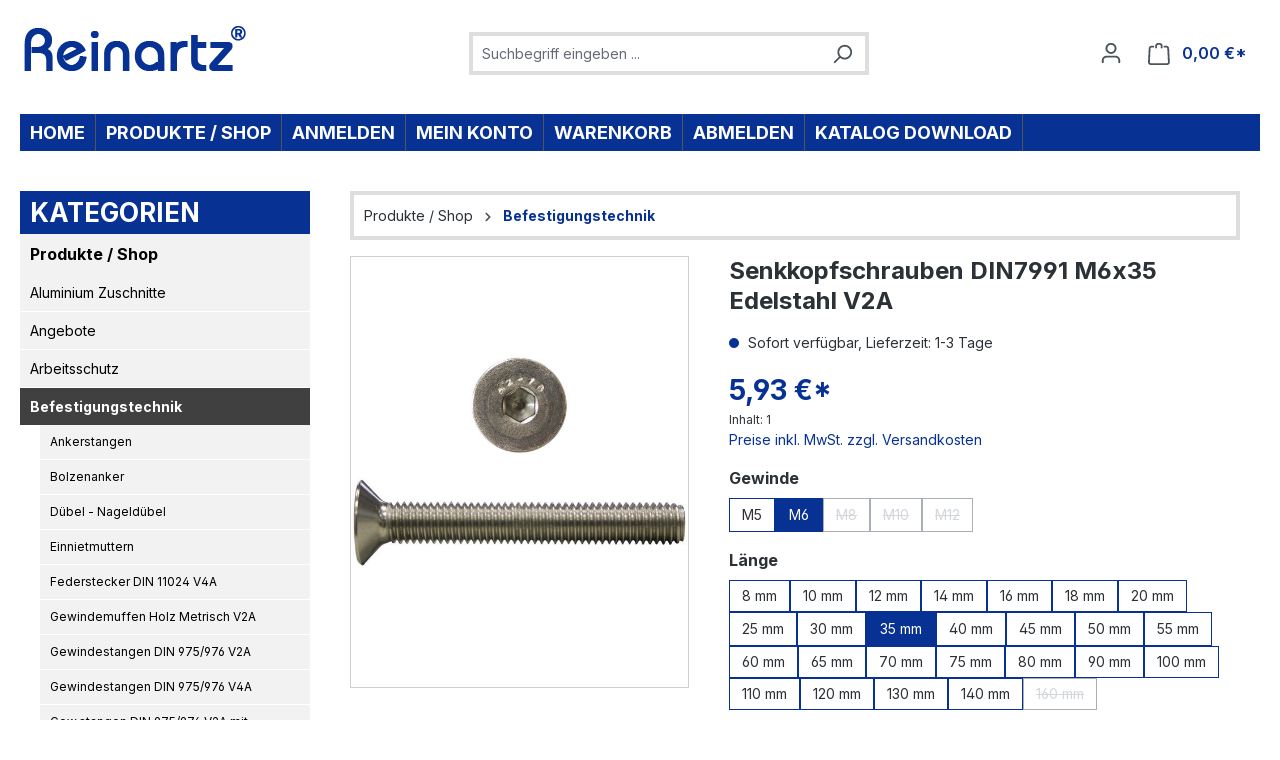

--- FILE ---
content_type: text/html; charset=UTF-8
request_url: https://va-laden.de/senkkopfschrauben-din7991-m6x35-edelstahl-v2a/din7991m6x35
body_size: 45208
content:
<!DOCTYPE html>
<html lang="de-DE"
      itemscope="itemscope"
      itemtype="https://schema.org/WebPage">


    
                            
    <head>
                                    <meta charset="utf-8">
            
                            <meta name="viewport"
                      content="width=device-width, initial-scale=1, shrink-to-fit=no">
            
                            <meta name="author"
                      content="">
                <meta name="robots"
                      content="index,follow">
                <meta name="revisit-after"
                      content="15 days">
                <meta name="keywords"
                      content="Senkkopfschrauben">
                <meta name="description"
                      content="Senkkopfschrauben DIN 7991
mit Innensechskant
Größe: bitte wählen
Sechskantschlüssel: Größenabhängig

Material: Edelstahl V2A">
            
                <meta property="og:type"
          content="product">
    <meta property="og:site_name"
          content="Reinartz Kleinteileversand">
    <meta property="og:url"
          content="https://va-laden.de/senkkopfschrauben-din7991-m6x35-edelstahl-v2a/din7991m6x35">
    <meta property="og:title"
          content="Senkkopfschrauben DIN7991 Edelstahl V2A">

    <meta property="og:description"
          content="Senkkopfschrauben DIN 7991
mit Innensechskant
Größe: bitte wählen
Sechskantschlüssel: Größenabhängig

Material: Edelstahl V2A">
    <meta property="og:image"
          content="https://va-laden.de/media/17/98/b2/1615300891/din7991-neu.jpg?ts=1615304175">

            <meta property="product:brand"
              content="Reinartz">
    
            <meta property="product:price:amount"
          content="5.93">
    <meta property="product:price:currency"
          content="EUR">
    <meta property="product:product_link"
          content="https://va-laden.de/senkkopfschrauben-din7991-m6x35-edelstahl-v2a/din7991m6x35">

    <meta name="twitter:card"
          content="product">
    <meta name="twitter:site"
          content="Reinartz Kleinteileversand">
    <meta name="twitter:title"
          content="Senkkopfschrauben DIN7991 Edelstahl V2A">
    <meta name="twitter:description"
          content="Senkkopfschrauben DIN 7991
mit Innensechskant
Größe: bitte wählen
Sechskantschlüssel: Größenabhängig

Material: Edelstahl V2A">
    <meta name="twitter:image"
          content="https://va-laden.de/media/17/98/b2/1615300891/din7991-neu.jpg?ts=1615304175">

                            <meta itemprop="copyrightHolder"
                      content="Reinartz Kleinteileversand">
                <meta itemprop="copyrightYear"
                      content="">
                <meta itemprop="isFamilyFriendly"
                      content="true">
                <meta itemprop="image"
                      content="https://va-laden.de/media/38/77/e7/1612951011/ReinartzLogo.gif?ts=1612951011">
            
                                            <meta name="theme-color"
                      content="#fff">
                            
                                                
                    <link rel="icon" href="https://va-laden.de/media/be/c8/5c/1612957015/FavIcon.gif?ts=1612957015">
        
                                <link rel="apple-touch-icon"
                  href="https://va-laden.de/media/be/c8/5c/1612957015/FavIcon.gif?ts=1612957015">
                    
            
    
    <link rel="canonical" href="https://va-laden.de/senkkopfschrauben-din7991-m6x35-edelstahl-v2a/din7991m6x35">

                    <title itemprop="name">
                    Senkkopfschrauben DIN7991 Edelstahl V2A            </title>
        
                                                                        <link rel="stylesheet"
                      href="https://va-laden.de/theme/94950e1bdaa9e238539bbbf351be131d/css/all.css?1762869414">
                                    
                    
    <script>
        window.features = JSON.parse('\u007B\u0022V6_5_0_0\u0022\u003Atrue,\u0022v6.5.0.0\u0022\u003Atrue,\u0022V6_6_0_0\u0022\u003Atrue,\u0022v6.6.0.0\u0022\u003Atrue,\u0022V6_7_0_0\u0022\u003Atrue,\u0022v6.7.0.0\u0022\u003Atrue,\u0022V6_8_0_0\u0022\u003Afalse,\u0022v6.8.0.0\u0022\u003Afalse,\u0022DISABLE_VUE_COMPAT\u0022\u003Atrue,\u0022disable.vue.compat\u0022\u003Atrue,\u0022ACCESSIBILITY_TWEAKS\u0022\u003Atrue,\u0022accessibility.tweaks\u0022\u003Atrue,\u0022TELEMETRY_METRICS\u0022\u003Afalse,\u0022telemetry.metrics\u0022\u003Afalse,\u0022FLOW_EXECUTION_AFTER_BUSINESS_PROCESS\u0022\u003Afalse,\u0022flow.execution.after.business.process\u0022\u003Afalse,\u0022PERFORMANCE_TWEAKS\u0022\u003Afalse,\u0022performance.tweaks\u0022\u003Afalse,\u0022CACHE_CONTEXT_HASH_RULES_OPTIMIZATION\u0022\u003Afalse,\u0022cache.context.hash.rules.optimization\u0022\u003Afalse,\u0022DEFERRED_CART_ERRORS\u0022\u003Afalse,\u0022deferred.cart.errors\u0022\u003Afalse,\u0022PRODUCT_ANALYTICS\u0022\u003Afalse,\u0022product.analytics\u0022\u003Afalse\u007D');
    </script>
        
                                                    
                

    <!-- Shopware Analytics -->
    <script>
        window.shopwareAnalytics = {
            trackingId: '',
            merchantConsent: true,
            debug: false,
            storefrontController: 'Product',
            storefrontAction: 'index',
            storefrontRoute: 'frontend.detail.page',
            storefrontCmsPageType:  'product_detail' ,
        };
    </script>
    <!-- End Shopware Analytics -->
        

    
                            
            <script type="text/javascript" id="recaptcha-script"
                                data-src='https://www.google.com/recaptcha/api.js?render=6LePP7coAAAAAO9IpOligMvnm_vieE7gR6tJf8Tx'
                defer></script>
        <script>
                                        window.googleReCaptchaV3Active = true;
                    </script>
            
                
                                    <script>
                    window.useDefaultCookieConsent = true;
                </script>
                    
                                    <script>
                window.activeNavigationId = '278a62000e0a44258152fcc19c9daf51';
                window.activeRoute = 'frontend.detail.page';
                window.activeRouteParameters = '\u007B\u0022_httpCache\u0022\u003Atrue,\u0022productId\u0022\u003A\u0022db68e77fc8bc4b1983315af70e9f95d1\u0022\u007D';
                window.router = {
                    'frontend.cart.offcanvas': '/checkout/offcanvas',
                    'frontend.cookie.offcanvas': '/cookie/offcanvas',
                    'frontend.cookie.groups': '/cookie/groups',
                    'frontend.checkout.finish.page': '/checkout/finish',
                    'frontend.checkout.info': '/widgets/checkout/info',
                    'frontend.menu.offcanvas': '/widgets/menu/offcanvas',
                    'frontend.cms.page': '/widgets/cms',
                    'frontend.cms.navigation.page': '/widgets/cms/navigation',
                    'frontend.country.country-data': '/country/country-state-data',
                    'frontend.app-system.generate-token': '/app-system/Placeholder/generate-token',
                    'frontend.gateway.context': '/gateway/context',
                    'frontend.cookie.consent.offcanvas': '/cookie/consent-offcanvas',
                    'frontend.account.login.page': '/account/login',
                    };
                window.salesChannelId = 'd3adabeab6d741488e6384623bb7a5bf';
            </script>
        

    <script>
        window.router['frontend.shopware_analytics.customer.data'] = '/storefront/script/shopware-analytics-customer'
    </script>

                                <script>
                
                window.breakpoints = JSON.parse('\u007B\u0022xs\u0022\u003A0,\u0022sm\u0022\u003A576,\u0022md\u0022\u003A768,\u0022lg\u0022\u003A992,\u0022xl\u0022\u003A1200,\u0022xxl\u0022\u003A1400\u007D');
            </script>
        
        
                        
                        
    <script>
        window.validationMessages = JSON.parse('\u007B\u0022required\u0022\u003A\u0022Die\u0020Eingabe\u0020darf\u0020nicht\u0020leer\u0020sein.\u0022,\u0022email\u0022\u003A\u0022Ung\\u00fcltige\u0020E\u002DMail\u002DAdresse.\u0020Die\u0020E\u002DMail\u0020ben\\u00f6tigt\u0020das\u0020Format\u0020\\\u0022nutzer\u0040beispiel.de\\\u0022.\u0022,\u0022confirmation\u0022\u003A\u0022Ihre\u0020Eingaben\u0020sind\u0020nicht\u0020identisch.\u0022,\u0022minLength\u0022\u003A\u0022Die\u0020Eingabe\u0020ist\u0020zu\u0020kurz.\u0022,\u0022grecaptcha\u0022\u003A\u0022Bitte\u0020akzeptieren\u0020Sie\u0020die\u0020technisch\u0020erforderlichen\u0020Cookies,\u0020um\u0020die\u0020reCAPTCHA\u002D\\u00dcberpr\\u00fcfung\u0020zu\u0020erm\\u00f6glichen.\u0022\u007D');
    </script>
        
                                                            <script>
                        window.themeJsPublicPath = 'https://va-laden.de/theme/94950e1bdaa9e238539bbbf351be131d/js/';
                    </script>
                                            <script type="text/javascript" src="https://va-laden.de/theme/94950e1bdaa9e238539bbbf351be131d/js/storefront/storefront.js?1762869414" defer></script>
                                            <script type="text/javascript" src="https://va-laden.de/theme/94950e1bdaa9e238539bbbf351be131d/js/vierp-simple-sub-menu/vierp-simple-sub-menu.js?1762869414" defer></script>
                                            <script type="text/javascript" src="https://va-laden.de/theme/94950e1bdaa9e238539bbbf351be131d/js/swag-amazon-pay/swag-amazon-pay.js?1762869414" defer></script>
                                            <script type="text/javascript" src="https://va-laden.de/theme/94950e1bdaa9e238539bbbf351be131d/js/cbax-modul-breadcrumb-modified/cbax-modul-breadcrumb-modified.js?1762869414" defer></script>
                                            <script type="text/javascript" src="https://va-laden.de/theme/94950e1bdaa9e238539bbbf351be131d/js/swag-pay-pal/swag-pay-pal.js?1762869414" defer></script>
                                            <script type="text/javascript" src="https://va-laden.de/theme/94950e1bdaa9e238539bbbf351be131d/js/newsletter-sendinblue/newsletter-sendinblue.js?1762869414" defer></script>
                                            <script type="text/javascript" src="https://va-laden.de/theme/94950e1bdaa9e238539bbbf351be131d/js/swag-analytics/swag-analytics.js?1762869414" defer></script>
                                            <script type="text/javascript" src="https://va-laden.de/theme/94950e1bdaa9e238539bbbf351be131d/js/emcgn-reinartz/emcgn-reinartz.js?1762869414" defer></script>
                                                        

    
        </head>

        <body class="is-ctl-product is-act-index is-active-route-frontend-detail-page">

            
                
    
    
            <div id="page-top" class="skip-to-content bg-primary-subtle text-primary-emphasis overflow-hidden" tabindex="-1">
            <div class="container skip-to-content-container d-flex justify-content-center visually-hidden-focusable">
                                                                                        <a href="#content-main" class="skip-to-content-link d-inline-flex text-decoration-underline m-1 p-2 fw-bold gap-2">
                                Zum Hauptinhalt springen
                            </a>
                                            
                                                                        <a href="#header-main-search-input" class="skip-to-content-link d-inline-flex text-decoration-underline m-1 p-2 fw-bold gap-2 d-none d-sm-block">
                                Zur Suche springen
                            </a>
                                            
                                                                        <a href="#main-navigation-menu" class="skip-to-content-link d-inline-flex text-decoration-underline m-1 p-2 fw-bold gap-2 d-none d-lg-block">
                                Zur Hauptnavigation springen
                            </a>
                                                                        </div>
        </div>
        
                        <noscript class="noscript-main">
                
    <div role="alert"
         aria-live="polite"
         class="alert alert-info d-flex align-items-center">

                                                                        
                                                    <span class="icon icon-info" aria-hidden="true">
                                        <svg xmlns="http://www.w3.org/2000/svg" xmlns:xlink="http://www.w3.org/1999/xlink" width="24" height="24" viewBox="0 0 24 24"><defs><path d="M12 7c.5523 0 1 .4477 1 1s-.4477 1-1 1-1-.4477-1-1 .4477-1 1-1zm1 9c0 .5523-.4477 1-1 1s-1-.4477-1-1v-5c0-.5523.4477-1 1-1s1 .4477 1 1v5zm11-4c0 6.6274-5.3726 12-12 12S0 18.6274 0 12 5.3726 0 12 0s12 5.3726 12 12zM12 2C6.4772 2 2 6.4772 2 12s4.4772 10 10 10 10-4.4772 10-10S17.5228 2 12 2z" id="icons-default-info" /></defs><use xlink:href="#icons-default-info" fill="#758CA3" fill-rule="evenodd" /></svg>
                    </span>                                                    
                                    
                    <div class="alert-content-container">
                                                    
                                                            Um unseren Shop in vollem Umfang nutzen zu können, empfehlen wir Ihnen Javascript in Ihrem Browser zu aktivieren.
                                    
                                                                </div>
            </div>
            </noscript>
        
                                
    
        <header class="header-main">
                            <div class="container">
                                    <div class="top-bar d-none d-lg-block">
        
                        </div>
    
            <div class="row align-items-center header-row">
                            <div class="col-12 col-lg-auto header-logo-col pb-sm-2 my-3 m-lg-0">
                        <div class="header-logo-main text-center">
                    <a class="header-logo-main-link"
               href="/"
               title="Zur Startseite gehen">
                                    <picture class="header-logo-picture d-block m-auto">
                                                                            
                                                                            
                                                                                    <img src="https://va-laden.de/media/38/77/e7/1612951011/ReinartzLogo.gif?ts=1612951011"
                                     alt="Zur Startseite gehen"
                                     class="img-fluid header-logo-main-img">
                                                                        </picture>
                            </a>
            </div>
                </div>
            
                            <div class="col-12 order-2 col-sm order-sm-1 header-search-col">
                    <div class="row">
                        <div class="col-sm-auto d-none d-sm-block d-lg-none">
                                                            <div class="nav-main-toggle">
                                                                            <button
                                            class="btn nav-main-toggle-btn header-actions-btn"
                                            type="button"
                                            data-off-canvas-menu="true"
                                            aria-label="Menü"
                                        >
                                                                                            <span class="icon icon-stack" aria-hidden="true">
                                        <svg xmlns="http://www.w3.org/2000/svg" xmlns:xlink="http://www.w3.org/1999/xlink" width="24" height="24" viewBox="0 0 24 24"><defs><path d="M3 13c-.5523 0-1-.4477-1-1s.4477-1 1-1h18c.5523 0 1 .4477 1 1s-.4477 1-1 1H3zm0-7c-.5523 0-1-.4477-1-1s.4477-1 1-1h18c.5523 0 1 .4477 1 1s-.4477 1-1 1H3zm0 14c-.5523 0-1-.4477-1-1s.4477-1 1-1h18c.5523 0 1 .4477 1 1s-.4477 1-1 1H3z" id="icons-default-stack" /></defs><use xlink:href="#icons-default-stack" fill="#758CA3" fill-rule="evenodd" /></svg>
                    </span>                                                                                    </button>
                                                                    </div>
                                                    </div>
                        <div class="col">
                            
    <div class="collapse"
         id="searchCollapse">
        <div class="header-search my-2 m-sm-auto">
                            <form action="/search"
                      method="get"
                      data-search-widget="true"
                      data-search-widget-options="{&quot;searchWidgetMinChars&quot;:2}"
                      data-url="/suggest?search="
                      class="header-search-form js-search-form">
                                            <div class="input-group">
                                                            <input
                                    type="search"
                                    id="header-main-search-input"
                                    name="search"
                                    class="form-control header-search-input"
                                    autocomplete="off"
                                    autocapitalize="off"
                                    placeholder="Suchbegriff eingeben ..."
                                    aria-label="Suchbegriff eingeben ..."
                                    role="combobox"
                                    aria-autocomplete="list"
                                    aria-controls="search-suggest-listbox"
                                    aria-expanded="false"
                                    aria-describedby="search-suggest-result-info"
                                    value="">
                            
                                                            <button type="submit"
                                        class="btn header-search-btn"
                                        aria-label="Suchen">
                                    <span class="header-search-icon">
                                        <span class="icon icon-search" aria-hidden="true">
                                        <svg xmlns="http://www.w3.org/2000/svg" xmlns:xlink="http://www.w3.org/1999/xlink" width="24" height="24" viewBox="0 0 24 24"><defs><path d="M10.0944 16.3199 4.707 21.707c-.3905.3905-1.0237.3905-1.4142 0-.3905-.3905-.3905-1.0237 0-1.4142L8.68 14.9056C7.6271 13.551 7 11.8487 7 10c0-4.4183 3.5817-8 8-8s8 3.5817 8 8-3.5817 8-8 8c-1.8487 0-3.551-.627-4.9056-1.6801zM15 16c3.3137 0 6-2.6863 6-6s-2.6863-6-6-6-6 2.6863-6 6 2.6863 6 6 6z" id="icons-default-search" /></defs><use xlink:href="#icons-default-search" fill="#758CA3" fill-rule="evenodd" /></svg>
                    </span>                                    </span>
                                </button>
                            
                                                            <button class="btn header-close-btn js-search-close-btn d-none"
                                        type="button"
                                        aria-label="Die Dropdown-Suche schließen">
                                    <span class="header-close-icon">
                                        <span class="icon icon-x" aria-hidden="true">
                                        <svg xmlns="http://www.w3.org/2000/svg" xmlns:xlink="http://www.w3.org/1999/xlink" width="24" height="24" viewBox="0 0 24 24"><defs><path d="m10.5858 12-7.293-7.2929c-.3904-.3905-.3904-1.0237 0-1.4142.3906-.3905 1.0238-.3905 1.4143 0L12 10.5858l7.2929-7.293c.3905-.3904 1.0237-.3904 1.4142 0 .3905.3906.3905 1.0238 0 1.4143L13.4142 12l7.293 7.2929c.3904.3905.3904 1.0237 0 1.4142-.3906.3905-1.0238.3905-1.4143 0L12 13.4142l-7.2929 7.293c-.3905.3904-1.0237.3904-1.4142 0-.3905-.3906-.3905-1.0238 0-1.4143L10.5858 12z" id="icons-default-x" /></defs><use xlink:href="#icons-default-x" fill="#758CA3" fill-rule="evenodd" /></svg>
                    </span>                                    </span>
                                </button>
                                                    </div>
                                    </form>
                    </div>
    </div>
                        </div>
                    </div>
                </div>
            
                            <div class="col-12 order-1 col-sm-auto order-sm-2 header-actions-col">
                    <div class="row g-0">
                                                    <div class="col d-sm-none">
                                <div class="menu-button">
                                                                            <button
                                            class="btn nav-main-toggle-btn header-actions-btn"
                                            type="button"
                                            data-off-canvas-menu="true"
                                            aria-label="Menü"
                                        >
                                                                                            <span class="icon icon-stack" aria-hidden="true">
                                        <svg xmlns="http://www.w3.org/2000/svg" xmlns:xlink="http://www.w3.org/1999/xlink" width="24" height="24" viewBox="0 0 24 24"><use xlink:href="#icons-default-stack" fill="#758CA3" fill-rule="evenodd" /></svg>
                    </span>                                                                                    </button>
                                                                    </div>
                            </div>
                        
                                                    <div class="col-auto d-sm-none">
                                <div class="search-toggle">
                                    <button class="btn header-actions-btn search-toggle-btn js-search-toggle-btn collapsed"
                                            type="button"
                                            data-bs-toggle="collapse"
                                            data-bs-target="#searchCollapse"
                                            aria-expanded="false"
                                            aria-controls="searchCollapse"
                                            aria-label="Suchen">
                                        <span class="icon icon-search" aria-hidden="true">
                                        <svg xmlns="http://www.w3.org/2000/svg" xmlns:xlink="http://www.w3.org/1999/xlink" width="24" height="24" viewBox="0 0 24 24"><use xlink:href="#icons-default-search" fill="#758CA3" fill-rule="evenodd" /></svg>
                    </span>                                    </button>
                                </div>
                            </div>
                        
                        
                                                    <div class="col-auto">
                                <div class="account-menu">
                                        <div class="dropdown">
                    <button class="btn account-menu-btn header-actions-btn"
                    type="button"
                    id="accountWidget"
                    data-account-menu="true"
                    data-bs-toggle="dropdown"
                    aria-haspopup="true"
                    aria-expanded="false"
                    aria-label="Ihr Konto"
                    title="Ihr Konto">
                <span class="icon icon-avatar" aria-hidden="true">
                                        <svg xmlns="http://www.w3.org/2000/svg" xmlns:xlink="http://www.w3.org/1999/xlink" width="24" height="24" viewBox="0 0 24 24"><defs><path d="M12 3C9.7909 3 8 4.7909 8 7c0 2.2091 1.7909 4 4 4 2.2091 0 4-1.7909 4-4 0-2.2091-1.7909-4-4-4zm0-2c3.3137 0 6 2.6863 6 6s-2.6863 6-6 6-6-2.6863-6-6 2.6863-6 6-6zM4 22.099c0 .5523-.4477 1-1 1s-1-.4477-1-1V20c0-2.7614 2.2386-5 5-5h10.0007c2.7614 0 5 2.2386 5 5v2.099c0 .5523-.4477 1-1 1s-1-.4477-1-1V20c0-1.6569-1.3431-3-3-3H7c-1.6569 0-3 1.3431-3 3v2.099z" id="icons-default-avatar" /></defs><use xlink:href="#icons-default-avatar" fill="#758CA3" fill-rule="evenodd" /></svg>
                    </span>            </button>
        
                    <div class="dropdown-menu dropdown-menu-end account-menu-dropdown js-account-menu-dropdown"
                 aria-labelledby="accountWidget">
                

        
            <div class="offcanvas-header">
                            <button class="btn btn-secondary offcanvas-close js-offcanvas-close">
                                            <span class="icon icon-x icon-sm" aria-hidden="true">
                                        <svg xmlns="http://www.w3.org/2000/svg" xmlns:xlink="http://www.w3.org/1999/xlink" width="24" height="24" viewBox="0 0 24 24"><use xlink:href="#icons-default-x" fill="#758CA3" fill-rule="evenodd" /></svg>
                    </span>                    
                                            Menü schließen
                                    </button>
                    </div>
    
            <div class="offcanvas-body">
                <div class="account-menu">
                                    <div class="dropdown-header account-menu-header">
                    Ihr Konto
                </div>
                    
                                    <div class="account-menu-login">
                                            <a href="/account/login"
                           title="Anmelden"
                           class="btn btn-primary account-menu-login-button">
                            Anmelden
                        </a>
                    
                                            <div class="account-menu-register">
                            oder
                            <a href="/account/login"
                               title="Registrieren">
                                registrieren
                            </a>
                        </div>
                                    </div>
                    
                    <div class="account-menu-links">
                    <div class="header-account-menu">
        <div class="card account-menu-inner">
                                        
                                                <nav class="list-group list-group-flush account-aside-list-group">
                                                                                    <a href="/account"
                                   title="Übersicht"
                                   class="list-group-item list-group-item-action account-aside-item"
                                   >
                                    Übersicht
                                </a>
                            
                                                            <a href="/account/profile"
                                   title="Persönliches Profil"
                                   class="list-group-item list-group-item-action account-aside-item"
                                   >
                                    Persönliches Profil
                                </a>
                            
                                                                                                                            <a href="/account/address"
                                   title="Adressen"
                                   class="list-group-item list-group-item-action account-aside-item"
                                   >
                                    Adressen
                                </a>
                            
                                                            <a href="/account/order"
                                   title="Bestellungen"
                                   class="list-group-item list-group-item-action account-aside-item"
                                   >
                                    Bestellungen
                                </a>
                                                                        </nav>
                            
                                                </div>
    </div>
            </div>
            </div>
        </div>
                </div>
            </div>
                                </div>
                            </div>
                        
                                                    <div class="col-auto">
                                <div
                                    class="header-cart"
                                    data-off-canvas-cart="true"
                                >
                                    <a
                                        class="btn header-cart-btn header-actions-btn"
                                        href="/checkout/cart"
                                        data-cart-widget="true"
                                        title="Warenkorb"
                                        aria-labelledby="cart-widget-aria-label"
                                        aria-haspopup="true"
                                    >
                                            <span class="header-cart-icon">
        <span class="icon icon-bag" aria-hidden="true">
                                        <svg xmlns="http://www.w3.org/2000/svg" xmlns:xlink="http://www.w3.org/1999/xlink" width="24" height="24" viewBox="0 0 24 24"><defs><path d="M5.892 3c.5523 0 1 .4477 1 1s-.4477 1-1 1H3.7895a1 1 0 0 0-.9986.9475l-.7895 15c-.029.5515.3946 1.0221.9987 1.0525h17.8102c.5523 0 1-.4477.9986-1.0525l-.7895-15A1 1 0 0 0 20.0208 5H17.892c-.5523 0-1-.4477-1-1s.4477-1 1-1h2.1288c1.5956 0 2.912 1.249 2.9959 2.8423l.7894 15c.0035.0788.0035.0788.0042.1577 0 1.6569-1.3432 3-3 3H3c-.079-.0007-.079-.0007-.1577-.0041-1.6546-.0871-2.9253-1.499-2.8382-3.1536l.7895-15C.8775 4.249 2.1939 3 3.7895 3H5.892zm4 2c0 .5523-.4477 1-1 1s-1-.4477-1-1V3c0-1.6569 1.3432-3 3-3h2c1.6569 0 3 1.3431 3 3v2c0 .5523-.4477 1-1 1s-1-.4477-1-1V3c0-.5523-.4477-1-1-1h-2c-.5523 0-1 .4477-1 1v2z" id="icons-default-bag" /></defs><use xlink:href="#icons-default-bag" fill="#758CA3" fill-rule="evenodd" /></svg>
                    </span>    </span>
        <span class="header-cart-total d-none d-sm-inline-block ms-sm-2">
        0,00 €*
    </span>

        <span
        class="visually-hidden"
        id="cart-widget-aria-label"
    >
        Warenkorb enthält 0 Positionen. Der Gesamtwert beträgt 0,00 €.
    </span>
                                    </a>
                                </div>
                            </div>
                                            </div>
                </div>
                    </div>
                    </div>
                    </header>
    
            <div class="nav-main">
                                <div class="container">
        
                    <nav class="navbar navbar-expand-lg main-navigation-menu"
                 id="main-navigation-menu"
                 itemscope="itemscope"
                 itemtype="https://schema.org/SiteNavigationElement"
                 data-navbar="true"
                 data-navbar-options="{&quot;pathIdList&quot;:[&quot;f0abebb69c6947cf96add76e24c2aa35&quot;,&quot;38eee69e63d24c7ebea674a3693ed908&quot;,&quot;23a7c9e59b5a400dac495d39c1495269&quot;]}"
                 aria-label="Hauptnavigation">
                <div class="collapse navbar-collapse" id="main_nav">
                    <ul class="navbar-nav main-navigation-menu-list flex-wrap">
                        
                                                                                    <li class="nav-item nav-item-89f6692c7a774daa8685c49ab2fcc455">
                                    <a class="nav-link main-navigation-link home-link root nav-item-89f6692c7a774daa8685c49ab2fcc455-link"
                                       href="/"
                                       itemprop="url"
                                       title="Home">
                                        <span itemprop="name" class="main-navigation-link-text">Home</span>
                                    </a>
                                </li>
                                                    
                                                                                                                                                                                                                                                
                                                                                                            <li class="nav-item nav-item-f0abebb69c6947cf96add76e24c2aa35 dropdown position-static">
                                                                                            <a class="nav-link nav-item-f0abebb69c6947cf96add76e24c2aa35-link root main-navigation-link p-2 dropdown-toggle"
                                                   href="https://va-laden.de/produkte-shop/"
                                                   data-bs-toggle="dropdown"                                                                                                      itemprop="url"
                                                   title="Produkte / Shop"
                                                >
                                                                                                            <span itemprop="name" class="main-navigation-link-text">Produkte / Shop</span>
                                                                                                    </a>
                                            
                                                                                                                                                <div class="dropdown-menu w-100 p-4">
                                                                
    

        <div class="row navigation-flyout-content g-0">
                                    <div class="col">
                    <div class="">
                                                        
                
    <div class="row navigation-flyout-categories is-level-0">
                                                        
                <div>
                                                                        <a class="nav-item nav-item-01990ea2f5f17c73b3548d663a835d89 nav-link nav-item-01990ea2f5f17c73b3548d663a835d89-link navigation-flyout-link is-level-0"
                               href="https://va-laden.de/produkte-shop/aluminium-zuschnitte/"
                               itemprop="url"
                                                              title="Aluminium Zuschnitte">
                                <span itemprop="name">Aluminium Zuschnitte</span>
                            </a>
                                            
        
                                                                
            </div>
                                                        
                <div>
                                                                        <a class="nav-item nav-item-61f3aa18cdf6416586fa7e75632cb00e nav-link nav-item-61f3aa18cdf6416586fa7e75632cb00e-link navigation-flyout-link is-level-0"
                               href="https://va-laden.de/produkte-shop/angebote/"
                               itemprop="url"
                                                              title="Angebote">
                                <span itemprop="name">Angebote</span>
                            </a>
                                            
        
                                                                
            </div>
                                                        
                <div>
                                                                        <a class="nav-item nav-item-9eb5f4ff6a194a13bf8b0c67d20dc678 nav-link nav-item-9eb5f4ff6a194a13bf8b0c67d20dc678-link navigation-flyout-link is-level-0"
                               href="https://va-laden.de/produkte-shop/arbeitsschutz/"
                               itemprop="url"
                                                              title="Arbeitsschutz">
                                <span itemprop="name">Arbeitsschutz</span>
                            </a>
                                            
        
                                                                
            </div>
                                                        
                <div>
                                                                        <a class="nav-item nav-item-278a62000e0a44258152fcc19c9daf51 nav-link nav-item-278a62000e0a44258152fcc19c9daf51-link navigation-flyout-link is-level-0"
                               href="https://va-laden.de/produkte-shop/befestigungstechnik/"
                               itemprop="url"
                                                              title="Befestigungstechnik">
                                <span itemprop="name">Befestigungstechnik</span>
                            </a>
                                            
        
                                                                            
    
    <div class="navigation-flyout-categories is-level-1">
                                                        
                <div>
                                                                        <a class="nav-item nav-item-caa737ac25494a58b5b3df13e0f6b118 nav-link nav-item-caa737ac25494a58b5b3df13e0f6b118-link navigation-flyout-link is-level-1"
                               href="https://va-laden.de/produkte-shop/befestigungstechnik/ankerstangen/"
                               itemprop="url"
                                                              title="Ankerstangen">
                                <span itemprop="name">Ankerstangen</span>
                            </a>
                                            
        
                                                                            
    
    <div class="navigation-flyout-categories is-level-2">
                                                        
                <div>
                                                                        <a class="nav-item nav-item-18eec6caa73f447fab4e58aef2538a9b nav-link nav-item-18eec6caa73f447fab4e58aef2538a9b-link navigation-flyout-link is-level-2"
                               href="https://va-laden.de/produkte-shop/befestigungstechnik/ankerstangen/ankerstangen-edelstahl-v4a/"
                               itemprop="url"
                                                              title="Ankerstangen Edelstahl V4A">
                                <span itemprop="name">Ankerstangen Edelstahl V4A</span>
                            </a>
                                            
        
                                                                
            </div>
                                                        
                <div>
                                                                        <a class="nav-item nav-item-7a06f46cff9f49969a31e958c0a86a61 nav-link nav-item-7a06f46cff9f49969a31e958c0a86a61-link navigation-flyout-link is-level-2"
                               href="https://va-laden.de/produkte-shop/befestigungstechnik/ankerstangen/ankerstangen-stahl-verzinkt/"
                               itemprop="url"
                                                              title="Ankerstangen Stahl verzinkt">
                                <span itemprop="name">Ankerstangen Stahl verzinkt</span>
                            </a>
                                            
        
                                                                
            </div>
            </div>
                                            
            </div>
                                                        
                <div>
                                                                        <a class="nav-item nav-item-c07624d38e3b4fbd807091c5e880c79f nav-link nav-item-c07624d38e3b4fbd807091c5e880c79f-link navigation-flyout-link is-level-1"
                               href="https://va-laden.de/produkte-shop/befestigungstechnik/bolzenanker/"
                               itemprop="url"
                                                              title="Bolzenanker">
                                <span itemprop="name">Bolzenanker</span>
                            </a>
                                            
        
                                                                            
    
    <div class="navigation-flyout-categories is-level-2">
                                                        
                <div>
                                                                        <a class="nav-item nav-item-ec70a285d0e34d5e9b3b63ed939df0f2 nav-link nav-item-ec70a285d0e34d5e9b3b63ed939df0f2-link navigation-flyout-link is-level-2"
                               href="https://va-laden.de/produkte-shop/befestigungstechnik/bolzenanker/bolzenanker-edelstahl-v4a/"
                               itemprop="url"
                                                              title="Bolzenanker Edelstahl V4A">
                                <span itemprop="name">Bolzenanker Edelstahl V4A</span>
                            </a>
                                            
        
                                                                            
    
    <div class="navigation-flyout-categories is-level-3">
                                                        
                <div>
                                                                        <a class="nav-item nav-item-e9cadffd4f28496cb233c3044fb4ec36 nav-link nav-item-e9cadffd4f28496cb233c3044fb4ec36-link navigation-flyout-link is-level-3"
                               href="https://va-laden.de/produkte-shop/befestigungstechnik/bolzenanker/bolzenanker-edelstahl-v4a/gerissener-ungerissener-beton/"
                               itemprop="url"
                                                              title="gerissener / ungerissener Beton">
                                <span itemprop="name">gerissener / ungerissener Beton</span>
                            </a>
                                            
        
                                                                
            </div>
                                                        
                <div>
                                                                        <a class="nav-item nav-item-7466e4e14b8d433fa066695d7c1087a1 nav-link nav-item-7466e4e14b8d433fa066695d7c1087a1-link navigation-flyout-link is-level-3"
                               href="https://va-laden.de/produkte-shop/befestigungstechnik/bolzenanker/bolzenanker-edelstahl-v4a/ungerissener-beton/"
                               itemprop="url"
                                                              title="ungerissener Beton">
                                <span itemprop="name">ungerissener Beton</span>
                            </a>
                                            
        
                                                                
            </div>
                                                        
                <div>
                                                                        <a class="nav-item nav-item-5b6113ba15be4625a4d545c4579e958d nav-link nav-item-5b6113ba15be4625a4d545c4579e958d-link navigation-flyout-link is-level-3"
                               href="https://va-laden.de/produkte-shop/befestigungstechnik/bolzenanker/bolzenanker-edelstahl-v4a/ungerissener-beton-innengewinde/"
                               itemprop="url"
                                                              title="ungerissener Beton -Innengewinde">
                                <span itemprop="name">ungerissener Beton -Innengewinde</span>
                            </a>
                                            
        
                                                                
            </div>
            </div>
                                            
            </div>
                                                        
                <div>
                                                                        <a class="nav-item nav-item-22e0a3d5690a40a89f2bb20c890a37fe nav-link nav-item-22e0a3d5690a40a89f2bb20c890a37fe-link navigation-flyout-link is-level-2"
                               href="https://va-laden.de/produkte-shop/befestigungstechnik/bolzenanker/bolzenanker-verzinkt/"
                               itemprop="url"
                                                              title="Bolzenanker verzinkt">
                                <span itemprop="name">Bolzenanker verzinkt</span>
                            </a>
                                            
        
                                                                            
    
    <div class="navigation-flyout-categories is-level-3">
                                                        
                <div>
                                                                        <a class="nav-item nav-item-dcdae3caf4a3492eaa5a630d4ad9379e nav-link nav-item-dcdae3caf4a3492eaa5a630d4ad9379e-link navigation-flyout-link is-level-3"
                               href="https://va-laden.de/produkte-shop/befestigungstechnik/bolzenanker/bolzenanker-verzinkt/gerissener-ungerissener-beton/"
                               itemprop="url"
                                                              title="gerissener / ungerissener Beton">
                                <span itemprop="name">gerissener / ungerissener Beton</span>
                            </a>
                                            
        
                                                                
            </div>
                                                        
                <div>
                                                                        <a class="nav-item nav-item-e1302c0e42924ae4b2b5fe88c06f1d43 nav-link nav-item-e1302c0e42924ae4b2b5fe88c06f1d43-link navigation-flyout-link is-level-3"
                               href="https://va-laden.de/produkte-shop/befestigungstechnik/bolzenanker/bolzenanker-verzinkt/ungerissener-beton/"
                               itemprop="url"
                                                              title="ungerissener Beton">
                                <span itemprop="name">ungerissener Beton</span>
                            </a>
                                            
        
                                                                
            </div>
                                                        
                <div>
                                                                        <a class="nav-item nav-item-d20f88433db64f9484966172fcf57cad nav-link nav-item-d20f88433db64f9484966172fcf57cad-link navigation-flyout-link is-level-3"
                               href="https://va-laden.de/produkte-shop/befestigungstechnik/bolzenanker/bolzenanker-verzinkt/ungerissener-beton-innengewinde/"
                               itemprop="url"
                                                              title="ungerissener Beton -Innengewinde">
                                <span itemprop="name">ungerissener Beton -Innengewinde</span>
                            </a>
                                            
        
                                                                
            </div>
                                                        
                <div>
                                                                        <a class="nav-item nav-item-394595adfca443f3a1af2267116bcfd8 nav-link nav-item-394595adfca443f3a1af2267116bcfd8-link navigation-flyout-link is-level-3"
                               href="https://va-laden.de/produkte-shop/befestigungstechnik/bolzenanker/bolzenanker-verzinkt/ungerissener-beton-holzbau/"
                               itemprop="url"
                                                              title="ungerissener Beton - Holzbau">
                                <span itemprop="name">ungerissener Beton - Holzbau</span>
                            </a>
                                            
        
                                                                
            </div>
            </div>
                                            
            </div>
            </div>
                                            
            </div>
                                                        
                <div>
                                                                        <a class="nav-item nav-item-f9bc269f6dbf43e9a380bf301a4c66ce nav-link nav-item-f9bc269f6dbf43e9a380bf301a4c66ce-link navigation-flyout-link is-level-1"
                               href="https://va-laden.de/produkte-shop/befestigungstechnik/duebel-nagelduebel/"
                               itemprop="url"
                                                              title="Dübel - Nageldübel">
                                <span itemprop="name">Dübel - Nageldübel</span>
                            </a>
                                            
        
                                                                            
    
    <div class="navigation-flyout-categories is-level-2">
                                                        
                <div>
                                                                        <a class="nav-item nav-item-6d9b3e0584ac43eaae954a2341c6f1ae nav-link nav-item-6d9b3e0584ac43eaae954a2341c6f1ae-link navigation-flyout-link is-level-2"
                               href="https://va-laden.de/produkte-shop/befestigungstechnik/duebel-nagelduebel/duebel-ohne-kragen/"
                               itemprop="url"
                                                              title="Dübel ohne Kragen">
                                <span itemprop="name">Dübel ohne Kragen</span>
                            </a>
                                            
        
                                                                
            </div>
                                                        
                <div>
                                                                        <a class="nav-item nav-item-8f81fb9a67a84bd6ba16a5f7fc5deb22 nav-link nav-item-8f81fb9a67a84bd6ba16a5f7fc5deb22-link navigation-flyout-link is-level-2"
                               href="https://va-laden.de/produkte-shop/befestigungstechnik/duebel-nagelduebel/duebel-mit-kragen/"
                               itemprop="url"
                                                              title="Dübel mit Kragen">
                                <span itemprop="name">Dübel mit Kragen</span>
                            </a>
                                            
        
                                                                
            </div>
                                                        
                <div>
                                                                        <a class="nav-item nav-item-f1bff99f4d304c2590cdf8b68421df4a nav-link nav-item-f1bff99f4d304c2590cdf8b68421df4a-link navigation-flyout-link is-level-2"
                               href="https://va-laden.de/produkte-shop/befestigungstechnik/duebel-nagelduebel/gipskartonduebel/"
                               itemprop="url"
                                                              title="Gipskartondübel">
                                <span itemprop="name">Gipskartondübel</span>
                            </a>
                                            
        
                                                                
            </div>
                                                        
                <div>
                                                                        <a class="nav-item nav-item-b9091931e56e4f43a1a15aee7e338e7f nav-link nav-item-b9091931e56e4f43a1a15aee7e338e7f-link navigation-flyout-link is-level-2"
                               href="https://va-laden.de/produkte-shop/befestigungstechnik/duebel-nagelduebel/nagelduebel-verzinkt/"
                               itemprop="url"
                                                              title="Nageldübel verzinkt">
                                <span itemprop="name">Nageldübel verzinkt</span>
                            </a>
                                            
        
                                                                
            </div>
                                                        
                <div>
                                                                        <a class="nav-item nav-item-82982d0700ec43b6838f021ebe172f8e nav-link nav-item-82982d0700ec43b6838f021ebe172f8e-link navigation-flyout-link is-level-2"
                               href="https://va-laden.de/produkte-shop/befestigungstechnik/duebel-nagelduebel/nagelduebel-v2a/"
                               itemprop="url"
                                                              title="Nageldübel V2A">
                                <span itemprop="name">Nageldübel V2A</span>
                            </a>
                                            
        
                                                                
            </div>
            </div>
                                            
            </div>
                                                        
                <div>
                                                                        <a class="nav-item nav-item-1e45d8b2e1e24f2fb492e16375a8f7dc nav-link nav-item-1e45d8b2e1e24f2fb492e16375a8f7dc-link navigation-flyout-link is-level-1"
                               href="https://va-laden.de/produkte-shop/befestigungstechnik/einnietmuttern/"
                               itemprop="url"
                                                              title="Einnietmuttern">
                                <span itemprop="name">Einnietmuttern</span>
                            </a>
                                            
        
                                                                            
    
    <div class="navigation-flyout-categories is-level-2">
                                                        
                <div>
                                                                        <a class="nav-item nav-item-81b4c9b7e21441e9af706e0eea639c62 nav-link nav-item-81b4c9b7e21441e9af706e0eea639c62-link navigation-flyout-link is-level-2"
                               href="https://va-laden.de/produkte-shop/befestigungstechnik/einnietmuttern/aluminium-einnietmuttern/"
                               itemprop="url"
                                                              title="Aluminium Einnietmuttern">
                                <span itemprop="name">Aluminium Einnietmuttern</span>
                            </a>
                                            
        
                                                                
            </div>
                                                        
                <div>
                                                                        <a class="nav-item nav-item-71ee5b90ee24448d94134cf7deea43bc nav-link nav-item-71ee5b90ee24448d94134cf7deea43bc-link navigation-flyout-link is-level-2"
                               href="https://va-laden.de/produkte-shop/befestigungstechnik/einnietmuttern/stahl-verzinkt-einnietmuttern/"
                               itemprop="url"
                                                              title="Stahl verzinkt Einnietmuttern">
                                <span itemprop="name">Stahl verzinkt Einnietmuttern</span>
                            </a>
                                            
        
                                                                
            </div>
                                                        
                <div>
                                                                        <a class="nav-item nav-item-6ec21ae9832a418ba9de8d824dd53741 nav-link nav-item-6ec21ae9832a418ba9de8d824dd53741-link navigation-flyout-link is-level-2"
                               href="https://va-laden.de/produkte-shop/befestigungstechnik/einnietmuttern/v2a-einnietmuttern/"
                               itemprop="url"
                                                              title="V2A Einnietmuttern">
                                <span itemprop="name">V2A Einnietmuttern</span>
                            </a>
                                            
        
                                                                
            </div>
            </div>
                                            
            </div>
                                                        
                <div>
                                                                        <a class="nav-item nav-item-a187254c5c5640e38c60d5749a1ab78c nav-link nav-item-a187254c5c5640e38c60d5749a1ab78c-link navigation-flyout-link is-level-1"
                               href="https://va-laden.de/produkte-shop/befestigungstechnik/federstecker-din-11024-v4a/"
                               itemprop="url"
                                                              title="Federstecker DIN 11024 V4A">
                                <span itemprop="name">Federstecker DIN 11024 V4A</span>
                            </a>
                                            
        
                                                                
            </div>
                                                        
                <div>
                                                                        <a class="nav-item nav-item-a4a64bc252a0461c969b7c8b72a73d31 nav-link nav-item-a4a64bc252a0461c969b7c8b72a73d31-link navigation-flyout-link is-level-1"
                               href="https://va-laden.de/produkte-shop/befestigungstechnik/gewindemuffen-holz-metrisch-v2a/"
                               itemprop="url"
                                                              title="Gewindemuffen Holz Metrisch V2A">
                                <span itemprop="name">Gewindemuffen Holz Metrisch V2A</span>
                            </a>
                                            
        
                                                                
            </div>
                                                        
                <div>
                                                                        <a class="nav-item nav-item-60493bab5ebc4d069b1b438826fcab39 nav-link nav-item-60493bab5ebc4d069b1b438826fcab39-link navigation-flyout-link is-level-1"
                               href="https://va-laden.de/produkte-shop/befestigungstechnik/gewindestangen-din-975-976-v2a/"
                               itemprop="url"
                                                              title="Gewindestangen DIN 975/976 V2A">
                                <span itemprop="name">Gewindestangen DIN 975/976 V2A</span>
                            </a>
                                            
        
                                                                
            </div>
                                                        
                <div>
                                                                        <a class="nav-item nav-item-9667a3d767604f52a2b9bcf3a6bdbd46 nav-link nav-item-9667a3d767604f52a2b9bcf3a6bdbd46-link navigation-flyout-link is-level-1"
                               href="https://va-laden.de/produkte-shop/befestigungstechnik/gewindestangen-din-975-976-v4a/"
                               itemprop="url"
                                                              title="Gewindestangen DIN 975/976 V4A">
                                <span itemprop="name">Gewindestangen DIN 975/976 V4A</span>
                            </a>
                                            
        
                                                                
            </div>
                                                        
                <div>
                                                                        <a class="nav-item nav-item-27765d6de85e4b74b950f0d43da522a9 nav-link nav-item-27765d6de85e4b74b950f0d43da522a9-link navigation-flyout-link is-level-1"
                               href="https://va-laden.de/produkte-shop/befestigungstechnik/gew.stangen-din-975-976-v2a-mit-linksgewinde/"
                               itemprop="url"
                                                              title="Gew.stangen DIN 975/976 V2A mit LINKSGEWINDE">
                                <span itemprop="name">Gew.stangen DIN 975/976 V2A mit LINKSGEWINDE</span>
                            </a>
                                            
        
                                                                
            </div>
                                                        
                <div>
                                                                        <a class="nav-item nav-item-6ada9aa74da84f52a5f2c366eb304b95 nav-link nav-item-6ada9aa74da84f52a5f2c366eb304b95-link navigation-flyout-link is-level-1"
                               href="https://va-laden.de/produkte-shop/befestigungstechnik/gewindestifte-din913/"
                               itemprop="url"
                                                              title="Gewindestifte DIN913">
                                <span itemprop="name">Gewindestifte DIN913</span>
                            </a>
                                            
        
                                                                
            </div>
                                                        
                <div>
                                                                        <a class="nav-item nav-item-bbc7221239f24beb8ec48cdcf24c02a1 nav-link nav-item-bbc7221239f24beb8ec48cdcf24c02a1-link navigation-flyout-link is-level-1"
                               href="https://va-laden.de/produkte-shop/befestigungstechnik/gewindestifte-din914/"
                               itemprop="url"
                                                              title="Gewindestifte DIN914">
                                <span itemprop="name">Gewindestifte DIN914</span>
                            </a>
                                            
        
                                                                
            </div>
                                                        
                <div>
                                                                        <a class="nav-item nav-item-8eee9c3a8a4342bfabce2569a14d5fbe nav-link nav-item-8eee9c3a8a4342bfabce2569a14d5fbe-link navigation-flyout-link is-level-1"
                               href="https://va-laden.de/produkte-shop/befestigungstechnik/injektionsmoertel-siebhuelsen-zubehoer/"
                               itemprop="url"
                                                              title="Injektionsmörtel Siebhülsen Zubehör">
                                <span itemprop="name">Injektionsmörtel Siebhülsen Zubehör</span>
                            </a>
                                            
        
                                                                
            </div>
                                                        
                <div>
                                                                        <a class="nav-item nav-item-f836d4f7b68d4a8c959120af1e23a062 nav-link nav-item-f836d4f7b68d4a8c959120af1e23a062-link navigation-flyout-link is-level-1"
                               href="https://va-laden.de/produkte-shop/befestigungstechnik/muttern-edelstahl/"
                               itemprop="url"
                                                              title="Muttern Edelstahl">
                                <span itemprop="name">Muttern Edelstahl</span>
                            </a>
                                            
        
                                                                            
    
    <div class="navigation-flyout-categories is-level-2">
                                                        
                <div>
                                                                        <a class="nav-item nav-item-e3749784adaa493787878ad98dcfaa61 nav-link nav-item-e3749784adaa493787878ad98dcfaa61-link navigation-flyout-link is-level-2"
                               href="https://va-laden.de/produkte-shop/befestigungstechnik/muttern-edelstahl/ringmuttern-aehnl.-din582-v2a/"
                               itemprop="url"
                                                              title="Ringmuttern ähnl. DIN582 V2A">
                                <span itemprop="name">Ringmuttern ähnl. DIN582 V2A</span>
                            </a>
                                            
        
                                                                
            </div>
                                                        
                <div>
                                                                        <a class="nav-item nav-item-f3c8451026144dd4a0a746408fcb56b9 nav-link nav-item-f3c8451026144dd4a0a746408fcb56b9-link navigation-flyout-link is-level-2"
                               href="https://va-laden.de/produkte-shop/befestigungstechnik/muttern-edelstahl/fluegelmuttern-din-315-v2a/"
                               itemprop="url"
                                                              title="Flügelmuttern DIN 315 V2A">
                                <span itemprop="name">Flügelmuttern DIN 315 V2A</span>
                            </a>
                                            
        
                                                                
            </div>
                                                        
                <div>
                                                                        <a class="nav-item nav-item-503de83ba5f04edb95a86575dc190d17 nav-link nav-item-503de83ba5f04edb95a86575dc190d17-link navigation-flyout-link is-level-2"
                               href="https://va-laden.de/produkte-shop/befestigungstechnik/muttern-edelstahl/hutmuttern-din-1587-v2a/"
                               itemprop="url"
                                                              title="Hutmuttern DIN 1587 V2A">
                                <span itemprop="name">Hutmuttern DIN 1587 V2A</span>
                            </a>
                                            
        
                                                                
            </div>
                                                        
                <div>
                                                                        <a class="nav-item nav-item-02633c3cd42246aab64cfa95281a6e49 nav-link nav-item-02633c3cd42246aab64cfa95281a6e49-link navigation-flyout-link is-level-2"
                               href="https://va-laden.de/produkte-shop/befestigungstechnik/muttern-edelstahl/hutmuttern-din-1587-v4a/"
                               itemprop="url"
                                                              title="Hutmuttern DIN 1587 V4A">
                                <span itemprop="name">Hutmuttern DIN 1587 V4A</span>
                            </a>
                                            
        
                                                                
            </div>
                                                        
                <div>
                                                                        <a class="nav-item nav-item-21b5b29272f54dfb8915672dcb40fe01 nav-link nav-item-21b5b29272f54dfb8915672dcb40fe01-link navigation-flyout-link is-level-2"
                               href="https://va-laden.de/produkte-shop/befestigungstechnik/muttern-edelstahl/hutmuttern-din-917-v2a/"
                               itemprop="url"
                                                              title="Hutmuttern DIN 917 V2A">
                                <span itemprop="name">Hutmuttern DIN 917 V2A</span>
                            </a>
                                            
        
                                                                
            </div>
                                                        
                <div>
                                                                        <a class="nav-item nav-item-f616fd3074cf4ddb90debf7a5ee5b856 nav-link nav-item-f616fd3074cf4ddb90debf7a5ee5b856-link navigation-flyout-link is-level-2"
                               href="https://va-laden.de/produkte-shop/befestigungstechnik/muttern-edelstahl/langmuttern-din-6334-v2a/"
                               itemprop="url"
                                                              title="Langmuttern DIN 6334 V2A">
                                <span itemprop="name">Langmuttern DIN 6334 V2A</span>
                            </a>
                                            
        
                                                                
            </div>
                                                        
                <div>
                                                                        <a class="nav-item nav-item-621d9a5853394742a197a5035741cee3 nav-link nav-item-621d9a5853394742a197a5035741cee3-link navigation-flyout-link is-level-2"
                               href="https://va-laden.de/produkte-shop/befestigungstechnik/muttern-edelstahl/muttern-din-934-v2a/"
                               itemprop="url"
                                                              title="Muttern DIN 934 V2A">
                                <span itemprop="name">Muttern DIN 934 V2A</span>
                            </a>
                                            
        
                                                                
            </div>
                                                        
                <div>
                                                                        <a class="nav-item nav-item-4ead6199a47640d9b92b2c6288e0f687 nav-link nav-item-4ead6199a47640d9b92b2c6288e0f687-link navigation-flyout-link is-level-2"
                               href="https://va-laden.de/produkte-shop/befestigungstechnik/muttern-edelstahl/muttern-din-934-v4a/"
                               itemprop="url"
                                                              title="Muttern DIN 934 V4A">
                                <span itemprop="name">Muttern DIN 934 V4A</span>
                            </a>
                                            
        
                                                                
            </div>
                                                        
                <div>
                                                                        <a class="nav-item nav-item-5e42e57317fd44c59e4c599e6fb2ad87 nav-link nav-item-5e42e57317fd44c59e4c599e6fb2ad87-link navigation-flyout-link is-level-2"
                               href="https://va-laden.de/produkte-shop/befestigungstechnik/muttern-edelstahl/raendelmuttern-din-466-v2a/"
                               itemprop="url"
                                                              title="Rändelmuttern DIN 466 V2A">
                                <span itemprop="name">Rändelmuttern DIN 466 V2A</span>
                            </a>
                                            
        
                                                                
            </div>
                                                        
                <div>
                                                                        <a class="nav-item nav-item-ba562b29955d4e02878e65743b5df0e1 nav-link nav-item-ba562b29955d4e02878e65743b5df0e1-link navigation-flyout-link is-level-2"
                               href="https://va-laden.de/produkte-shop/befestigungstechnik/muttern-edelstahl/raendelmuttern-flach-din-467-v2a/"
                               itemprop="url"
                                                              title="Rändelmuttern flach DIN 467 V2A">
                                <span itemprop="name">Rändelmuttern flach DIN 467 V2A</span>
                            </a>
                                            
        
                                                                
            </div>
                                                        
                <div>
                                                                        <a class="nav-item nav-item-bc14c4e895244ec5b941201498bacc24 nav-link nav-item-bc14c4e895244ec5b941201498bacc24-link navigation-flyout-link is-level-2"
                               href="https://va-laden.de/produkte-shop/befestigungstechnik/muttern-edelstahl/runde-gewindemuffen-langmutter-v2a/"
                               itemprop="url"
                                                              title="Runde Gewindemuffen Langmutter V2A">
                                <span itemprop="name">Runde Gewindemuffen Langmutter V2A</span>
                            </a>
                                            
        
                                                                
            </div>
                                                        
                <div>
                                                                        <a class="nav-item nav-item-2cbca258743d452885c2d74c31fc5546 nav-link nav-item-2cbca258743d452885c2d74c31fc5546-link navigation-flyout-link is-level-2"
                               href="https://va-laden.de/produkte-shop/befestigungstechnik/muttern-edelstahl/sechskantmutter-din-6923-v2a/"
                               itemprop="url"
                                                              title="Sechskantmutter DIN 6923 V2A">
                                <span itemprop="name">Sechskantmutter DIN 6923 V2A</span>
                            </a>
                                            
        
                                                                
            </div>
                                                        
                <div>
                                                                        <a class="nav-item nav-item-ecf709defbd844b2a4edc09023878bc0 nav-link nav-item-ecf709defbd844b2a4edc09023878bc0-link navigation-flyout-link is-level-2"
                               href="https://va-laden.de/produkte-shop/befestigungstechnik/muttern-edelstahl/sechskantmutter-din-6923-o.s.-v2a/"
                               itemprop="url"
                                                              title="Sechskantmutter DIN 6923 o.S. V2A">
                                <span itemprop="name">Sechskantmutter DIN 6923 o.S. V2A</span>
                            </a>
                                            
        
                                                                
            </div>
                                                        
                <div>
                                                                        <a class="nav-item nav-item-89a02fe062154ba29b57540598f0caa0 nav-link nav-item-89a02fe062154ba29b57540598f0caa0-link navigation-flyout-link is-level-2"
                               href="https://va-laden.de/produkte-shop/befestigungstechnik/muttern-edelstahl/stopmuttern-din-985-v2a/"
                               itemprop="url"
                                                              title="Stopmuttern DIN 985 V2A">
                                <span itemprop="name">Stopmuttern DIN 985 V2A</span>
                            </a>
                                            
        
                                                                
            </div>
                                                        
                <div>
                                                                        <a class="nav-item nav-item-9f2604ee280c49b2b2fca4e23349bd9e nav-link nav-item-9f2604ee280c49b2b2fca4e23349bd9e-link navigation-flyout-link is-level-2"
                               href="https://va-laden.de/produkte-shop/befestigungstechnik/muttern-edelstahl/stopmuttern-din-985-v4a/"
                               itemprop="url"
                                                              title="Stopmuttern DIN 985 V4A">
                                <span itemprop="name">Stopmuttern DIN 985 V4A</span>
                            </a>
                                            
        
                                                                
            </div>
            </div>
                                            
            </div>
                                                        
                <div>
                                                                        <a class="nav-item nav-item-c9dd40b22c8d4b1596880364e8165b76 nav-link nav-item-c9dd40b22c8d4b1596880364e8165b76-link navigation-flyout-link is-level-1"
                               href="https://va-laden.de/produkte-shop/befestigungstechnik/scharniere-v2a/"
                               itemprop="url"
                                                              title="Scharniere V2A">
                                <span itemprop="name">Scharniere V2A</span>
                            </a>
                                            
        
                                                                
            </div>
                                                        
                <div>
                                                                        <a class="nav-item nav-item-362981484eb24e3692185bf4e63ad0d5 nav-link nav-item-362981484eb24e3692185bf4e63ad0d5-link navigation-flyout-link is-level-1"
                               href="https://va-laden.de/produkte-shop/befestigungstechnik/schrauben-edelstahl/"
                               itemprop="url"
                                                              title="Schrauben Edelstahl">
                                <span itemprop="name">Schrauben Edelstahl</span>
                            </a>
                                            
        
                                                                            
    
    <div class="navigation-flyout-categories is-level-2">
                                                        
                <div>
                                                                        <a class="nav-item nav-item-8e916421f3ec42e89d5443acba6d872e nav-link nav-item-8e916421f3ec42e89d5443acba6d872e-link navigation-flyout-link is-level-2"
                               href="https://va-laden.de/produkte-shop/befestigungstechnik/schrauben-edelstahl/augschrauben-bolzen-holzgewinde-v4a/"
                               itemprop="url"
                                                              title="Augschrauben Bolzen Holzgewinde V4A">
                                <span itemprop="name">Augschrauben Bolzen Holzgewinde V4A</span>
                            </a>
                                            
        
                                                                
            </div>
                                                        
                <div>
                                                                        <a class="nav-item nav-item-d056908935fa4a8b8f8236e7990d1c69 nav-link nav-item-d056908935fa4a8b8f8236e7990d1c69-link navigation-flyout-link is-level-2"
                               href="https://va-laden.de/produkte-shop/befestigungstechnik/schrauben-edelstahl/augschrauben-bolzen-metrischem-gewinde-v4a/"
                               itemprop="url"
                                                              title="Augschrauben Bolzen metrischem Gewinde V4A">
                                <span itemprop="name">Augschrauben Bolzen metrischem Gewinde V4A</span>
                            </a>
                                            
        
                                                                
            </div>
                                                        
                <div>
                                                                        <a class="nav-item nav-item-b8fb5c9b3f1d4d849f77382a23a406ee nav-link nav-item-b8fb5c9b3f1d4d849f77382a23a406ee-link navigation-flyout-link is-level-2"
                               href="https://va-laden.de/produkte-shop/befestigungstechnik/schrauben-edelstahl/augenschrauben-din-444-v2a/"
                               itemprop="url"
                                                              title="Augenschrauben DIN 444 V2A">
                                <span itemprop="name">Augenschrauben DIN 444 V2A</span>
                            </a>
                                            
        
                                                                
            </div>
                                                        
                <div>
                                                                        <a class="nav-item nav-item-9d7fa550386149aa98ee180430385aab nav-link nav-item-9d7fa550386149aa98ee180430385aab-link navigation-flyout-link is-level-2"
                               href="https://va-laden.de/produkte-shop/befestigungstechnik/schrauben-edelstahl/betonschrauben-v4a/"
                               itemprop="url"
                                                              title="Betonschrauben V4A">
                                <span itemprop="name">Betonschrauben V4A</span>
                            </a>
                                            
        
                                                                
            </div>
                                                        
                <div>
                                                                        <a class="nav-item nav-item-8e5f40ac5a78475f8d68bb23a45dbe48 nav-link nav-item-8e5f40ac5a78475f8d68bb23a45dbe48-link navigation-flyout-link is-level-2"
                               href="https://va-laden.de/produkte-shop/befestigungstechnik/schrauben-edelstahl/blechschrauben-din-7982-v2a/"
                               itemprop="url"
                                                              title="Blechschrauben DIN 7982 V2A">
                                <span itemprop="name">Blechschrauben DIN 7982 V2A</span>
                            </a>
                                            
        
                                                                
            </div>
                                                        
                <div>
                                                                        <a class="nav-item nav-item-c9fa6eb69aac43359817472f46f0ebd7 nav-link nav-item-c9fa6eb69aac43359817472f46f0ebd7-link navigation-flyout-link is-level-2"
                               href="https://va-laden.de/produkte-shop/befestigungstechnik/schrauben-edelstahl/blechschrauben-din-7981-v2a/"
                               itemprop="url"
                                                              title="Blechschrauben DIN 7981 V2A">
                                <span itemprop="name">Blechschrauben DIN 7981 V2A</span>
                            </a>
                                            
        
                                                                
            </div>
                                                        
                <div>
                                                                        <a class="nav-item nav-item-23ba47efe62a41b3870d9c57a8f4250a nav-link nav-item-23ba47efe62a41b3870d9c57a8f4250a-link navigation-flyout-link is-level-2"
                               href="https://va-laden.de/produkte-shop/befestigungstechnik/schrauben-edelstahl/bohrschrauben-din-7504-m-v2a/"
                               itemprop="url"
                                                              title="Bohrschrauben DIN 7504 M V2A">
                                <span itemprop="name">Bohrschrauben DIN 7504 M V2A</span>
                            </a>
                                            
        
                                                                
            </div>
                                                        
                <div>
                                                                        <a class="nav-item nav-item-28ae61c479ce4c4ea9ddc5b339f750b1 nav-link nav-item-28ae61c479ce4c4ea9ddc5b339f750b1-link navigation-flyout-link is-level-2"
                               href="https://va-laden.de/produkte-shop/befestigungstechnik/schrauben-edelstahl/bohrschrauben-din-7504-o-v2a/"
                               itemprop="url"
                                                              title="Bohrschrauben DIN 7504 O V2A">
                                <span itemprop="name">Bohrschrauben DIN 7504 O V2A</span>
                            </a>
                                            
        
                                                                
            </div>
                                                        
                <div>
                                                                        <a class="nav-item nav-item-c4008bb3ec354bc99a0e725bd5cd6841 nav-link nav-item-c4008bb3ec354bc99a0e725bd5cd6841-link navigation-flyout-link is-level-2"
                               href="https://va-laden.de/produkte-shop/befestigungstechnik/schrauben-edelstahl/fassadenbau-schrauben-v2a/"
                               itemprop="url"
                                                              title="Fassadenbau Schrauben V2A">
                                <span itemprop="name">Fassadenbau Schrauben V2A</span>
                            </a>
                                            
        
                                                                
            </div>
                                                        
                <div>
                                                                        <a class="nav-item nav-item-c181dea9b9fe4373a3bce1a83b5fe1ae nav-link nav-item-c181dea9b9fe4373a3bce1a83b5fe1ae-link navigation-flyout-link is-level-2"
                               href="https://va-laden.de/produkte-shop/befestigungstechnik/schrauben-edelstahl/holzschrauben-din-571-v2a/"
                               itemprop="url"
                                                              title="Holzschrauben DIN 571 V2A">
                                <span itemprop="name">Holzschrauben DIN 571 V2A</span>
                            </a>
                                            
        
                                                                
            </div>
                                                        
                <div>
                                                                        <a class="nav-item nav-item-0aadb4b7992f41d4a515f4490c9e5968 nav-link nav-item-0aadb4b7992f41d4a515f4490c9e5968-link navigation-flyout-link is-level-2"
                               href="https://va-laden.de/produkte-shop/befestigungstechnik/schrauben-edelstahl/hakenschrauben-v2a/"
                               itemprop="url"
                                                              title="Hakenschrauben V2A">
                                <span itemprop="name">Hakenschrauben V2A</span>
                            </a>
                                            
        
                                                                
            </div>
                                                        
                <div>
                                                                        <a class="nav-item nav-item-7b8e0bde12364ca6b3bb4db0f741b3df nav-link nav-item-7b8e0bde12364ca6b3bb4db0f741b3df-link navigation-flyout-link is-level-2"
                               href="https://va-laden.de/produkte-shop/befestigungstechnik/schrauben-edelstahl/linsenkopfschrauben-iso7380-v2a/"
                               itemprop="url"
                                                              title="Linsenkopfschrauben ISO7380 V2A">
                                <span itemprop="name">Linsenkopfschrauben ISO7380 V2A</span>
                            </a>
                                            
        
                                                                
            </div>
                                                        
                <div>
                                                                        <a class="nav-item nav-item-62284f72efa04cd9a8703bcd8b39c353 nav-link nav-item-62284f72efa04cd9a8703bcd8b39c353-link navigation-flyout-link is-level-2"
                               href="https://va-laden.de/produkte-shop/befestigungstechnik/schrauben-edelstahl/oesenschrauben-v2a/"
                               itemprop="url"
                                                              title="Ösenschrauben V2A">
                                <span itemprop="name">Ösenschrauben V2A</span>
                            </a>
                                            
        
                                                                
            </div>
                                                        
                <div>
                                                                        <a class="nav-item nav-item-c6f18e57ad2a466fa0fcbd5b0efb6f55 nav-link nav-item-c6f18e57ad2a466fa0fcbd5b0efb6f55-link navigation-flyout-link is-level-2"
                               href="https://va-laden.de/produkte-shop/befestigungstechnik/schrauben-edelstahl/raendelschrauben-din-464-v2a/"
                               itemprop="url"
                                                              title="Rändelschrauben DIN 464 V2A">
                                <span itemprop="name">Rändelschrauben DIN 464 V2A</span>
                            </a>
                                            
        
                                                                
            </div>
                                                        
                <div>
                                                                        <a class="nav-item nav-item-748fd42528ff44958046ba2d995706e2 nav-link nav-item-748fd42528ff44958046ba2d995706e2-link navigation-flyout-link is-level-2"
                               href="https://va-laden.de/produkte-shop/befestigungstechnik/schrauben-edelstahl/ringschrauben-aehnl.-din580-v4a/"
                               itemprop="url"
                                                              title="Ringschrauben ähnl. DIN580 V4A">
                                <span itemprop="name">Ringschrauben ähnl. DIN580 V4A</span>
                            </a>
                                            
        
                                                                
            </div>
                                                        
                <div>
                                                                        <a class="nav-item nav-item-d37641dea4874929a34380317aa5754c nav-link nav-item-d37641dea4874929a34380317aa5754c-link navigation-flyout-link is-level-2"
                               href="https://va-laden.de/produkte-shop/befestigungstechnik/schrauben-edelstahl/schraubhaken-v2a/"
                               itemprop="url"
                                                              title="Schraubhaken V2A">
                                <span itemprop="name">Schraubhaken V2A</span>
                            </a>
                                            
        
                                                                
            </div>
                                                        
                <div>
                                                                        <a class="nav-item nav-item-bd5cdf546f5f41ca98b7903574eb1e86 nav-link nav-item-bd5cdf546f5f41ca98b7903574eb1e86-link navigation-flyout-link is-level-2"
                               href="https://va-laden.de/produkte-shop/befestigungstechnik/schrauben-edelstahl/schlossschrauben-din-603-v2a/"
                               itemprop="url"
                                                              title="Schloßschrauben DIN 603 V2A">
                                <span itemprop="name">Schloßschrauben DIN 603 V2A</span>
                            </a>
                                            
        
                                                                
            </div>
                                                        
                <div>
                                                                        <a class="nav-item nav-item-61f881d9765c4786beac89744262f126 nav-link nav-item-61f881d9765c4786beac89744262f126-link navigation-flyout-link is-level-2"
                               href="https://va-laden.de/produkte-shop/befestigungstechnik/schrauben-edelstahl/sechskantschrauben-din-933-v2a/"
                               itemprop="url"
                                                              title="Sechskantschrauben DIN 933 V2A">
                                <span itemprop="name">Sechskantschrauben DIN 933 V2A</span>
                            </a>
                                            
        
                                                                
            </div>
                                                        
                <div>
                                                                        <a class="nav-item nav-item-87b6ab192af6440ab14a39e99f25a8dc nav-link nav-item-87b6ab192af6440ab14a39e99f25a8dc-link navigation-flyout-link is-level-2"
                               href="https://va-laden.de/produkte-shop/befestigungstechnik/schrauben-edelstahl/senkkopfschrauben-din7991-v2a/"
                               itemprop="url"
                                                              title="Senkkopfschrauben DIN7991 V2A">
                                <span itemprop="name">Senkkopfschrauben DIN7991 V2A</span>
                            </a>
                                            
        
                                                                
            </div>
                                                        
                <div>
                                                                        <a class="nav-item nav-item-62eb5c4f27f64579ba10b96579def330 nav-link nav-item-62eb5c4f27f64579ba10b96579def330-link navigation-flyout-link is-level-2"
                               href="https://va-laden.de/produkte-shop/befestigungstechnik/schrauben-edelstahl/senkkopfschrauben-din-7991-tx-v2a/"
                               itemprop="url"
                                                              title="Senkkopfschrauben DIN 7991 TX V2A">
                                <span itemprop="name">Senkkopfschrauben DIN 7991 TX V2A</span>
                            </a>
                                            
        
                                                                
            </div>
                                                        
                <div>
                                                                        <a class="nav-item nav-item-bc606cc85f8345418a1fa6b9d7af0b2d nav-link nav-item-bc606cc85f8345418a1fa6b9d7af0b2d-link navigation-flyout-link is-level-2"
                               href="https://va-laden.de/produkte-shop/befestigungstechnik/schrauben-edelstahl/spanplatten-schrauben-torx-v2a/"
                               itemprop="url"
                                                              title="Spanplatten Schrauben Torx V2A">
                                <span itemprop="name">Spanplatten Schrauben Torx V2A</span>
                            </a>
                                            
        
                                                                
            </div>
                                                        
                <div>
                                                                        <a class="nav-item nav-item-78c72d6eeab84ec4a3a52f0cfba209e1 nav-link nav-item-78c72d6eeab84ec4a3a52f0cfba209e1-link navigation-flyout-link is-level-2"
                               href="https://va-laden.de/produkte-shop/befestigungstechnik/schrauben-edelstahl/spanplatten-schrauben-bohrsp.-v2a/"
                               itemprop="url"
                                                              title="Spanplatten Schrauben Bohrsp. V2A">
                                <span itemprop="name">Spanplatten Schrauben Bohrsp. V2A</span>
                            </a>
                                            
        
                                                                
            </div>
                                                        
                <div>
                                                                        <a class="nav-item nav-item-2506e8a5a4784b39b8988e6e6bf6e8d2 nav-link nav-item-2506e8a5a4784b39b8988e6e6bf6e8d2-link navigation-flyout-link is-level-2"
                               href="https://va-laden.de/produkte-shop/befestigungstechnik/schrauben-edelstahl/spanplatten-schrauben-kreuz-v2a/"
                               itemprop="url"
                                                              title="Spanplatten Schrauben Kreuz V2A">
                                <span itemprop="name">Spanplatten Schrauben Kreuz V2A</span>
                            </a>
                                            
        
                                                                
            </div>
                                                        
                <div>
                                                                        <a class="nav-item nav-item-63cd7bf3fe45424f8dde9684f8edca93 nav-link nav-item-63cd7bf3fe45424f8dde9684f8edca93-link navigation-flyout-link is-level-2"
                               href="https://va-laden.de/produkte-shop/befestigungstechnik/schrauben-edelstahl/spenglerschrauben-kreuz-v2a/"
                               itemprop="url"
                                                              title="Spenglerschrauben Kreuz V2A">
                                <span itemprop="name">Spenglerschrauben Kreuz V2A</span>
                            </a>
                                            
        
                                                                
            </div>
                                                        
                <div>
                                                                        <a class="nav-item nav-item-67d08a8d314546c3a3a91898b5d74a99 nav-link nav-item-67d08a8d314546c3a3a91898b5d74a99-link navigation-flyout-link is-level-2"
                               href="https://va-laden.de/produkte-shop/befestigungstechnik/schrauben-edelstahl/spenglerschrauben-torx-v2a/"
                               itemprop="url"
                                                              title="Spenglerschrauben Torx V2A">
                                <span itemprop="name">Spenglerschrauben Torx V2A</span>
                            </a>
                                            
        
                                                                
            </div>
                                                        
                <div>
                                                                        <a class="nav-item nav-item-1523fe0a28574f29a4ffe1b99d0cf233 nav-link nav-item-1523fe0a28574f29a4ffe1b99d0cf233-link navigation-flyout-link is-level-2"
                               href="https://va-laden.de/produkte-shop/befestigungstechnik/schrauben-edelstahl/stockschrauben-v2a/"
                               itemprop="url"
                                                              title="Stockschrauben V2A">
                                <span itemprop="name">Stockschrauben V2A</span>
                            </a>
                                            
        
                                                                
            </div>
                                                        
                <div>
                                                                        <a class="nav-item nav-item-9291e9f3ea794d2eb19dbb87cf564122 nav-link nav-item-9291e9f3ea794d2eb19dbb87cf564122-link navigation-flyout-link is-level-2"
                               href="https://va-laden.de/produkte-shop/befestigungstechnik/schrauben-edelstahl/zylinderkopf-schrauben-din-912-v2a/"
                               itemprop="url"
                                                              title="Zylinderkopf Schrauben DIN 912 V2A">
                                <span itemprop="name">Zylinderkopf Schrauben DIN 912 V2A</span>
                            </a>
                                            
        
                                                                
            </div>
                                                        
                <div>
                                                                        <a class="nav-item nav-item-4d77f3a535b34ee9b4690ba4ee922a87 nav-link nav-item-4d77f3a535b34ee9b4690ba4ee922a87-link navigation-flyout-link is-level-2"
                               href="https://va-laden.de/produkte-shop/befestigungstechnik/schrauben-edelstahl/terrassenbau-schrauben-v2a/"
                               itemprop="url"
                                                              title="Terrassenbau Schrauben V2A">
                                <span itemprop="name">Terrassenbau Schrauben V2A</span>
                            </a>
                                            
        
                                                                
            </div>
            </div>
                                            
            </div>
                                                        
                <div>
                                                                        <a class="nav-item nav-item-1a36808cda1142df8495a10eeb3e3a04 nav-link nav-item-1a36808cda1142df8495a10eeb3e3a04-link navigation-flyout-link is-level-1"
                               href="https://va-laden.de/produkte-shop/befestigungstechnik/schraubensicherung-fluessig/"
                               itemprop="url"
                                                              title="Schraubensicherung flüssig">
                                <span itemprop="name">Schraubensicherung flüssig</span>
                            </a>
                                            
        
                                                                
            </div>
                                                        
                <div>
                                                                        <a class="nav-item nav-item-b5e43e31a51e4ec18142e07b68a52d9b nav-link nav-item-b5e43e31a51e4ec18142e07b68a52d9b-link navigation-flyout-link is-level-1"
                               href="https://va-laden.de/produkte-shop/befestigungstechnik/unterlegscheiben-edelstahl/"
                               itemprop="url"
                                                              title="Unterlegscheiben Edelstahl">
                                <span itemprop="name">Unterlegscheiben Edelstahl</span>
                            </a>
                                            
        
                                                                            
    
    <div class="navigation-flyout-categories is-level-2">
                                                        
                <div>
                                                                        <a class="nav-item nav-item-34fc1acb79004669b06305e2f11d9d4d nav-link nav-item-34fc1acb79004669b06305e2f11d9d4d-link navigation-flyout-link is-level-2"
                               href="https://va-laden.de/produkte-shop/befestigungstechnik/unterlegscheiben-edelstahl/federringe-sprengring-din-127-edelstahl-v2a-v4a/"
                               itemprop="url"
                                                              title="Federringe Sprengring DIN 127 Edelstahl V2A V4A ">
                                <span itemprop="name">Federringe Sprengring DIN 127 Edelstahl V2A V4A </span>
                            </a>
                                            
        
                                                                
            </div>
                                                        
                <div>
                                                                        <a class="nav-item nav-item-ff3fca80e41a4ab8aea41bbefaa65a77 nav-link nav-item-ff3fca80e41a4ab8aea41bbefaa65a77-link navigation-flyout-link is-level-2"
                               href="https://va-laden.de/produkte-shop/befestigungstechnik/unterlegscheiben-edelstahl/unterlegscheiben-din-125-v2a/"
                               itemprop="url"
                                                              title="Unterlegscheiben DIN 125 V2A">
                                <span itemprop="name">Unterlegscheiben DIN 125 V2A</span>
                            </a>
                                            
        
                                                                
            </div>
                                                        
                <div>
                                                                        <a class="nav-item nav-item-3d75ea07e42a4abd89b98de47c2beeb6 nav-link nav-item-3d75ea07e42a4abd89b98de47c2beeb6-link navigation-flyout-link is-level-2"
                               href="https://va-laden.de/produkte-shop/befestigungstechnik/unterlegscheiben-edelstahl/unterlegscheiben-din-125-v4a/"
                               itemprop="url"
                                                              title="Unterlegscheiben DIN 125 V4A">
                                <span itemprop="name">Unterlegscheiben DIN 125 V4A</span>
                            </a>
                                            
        
                                                                
            </div>
                                                        
                <div>
                                                                        <a class="nav-item nav-item-2c448dcb727f4c4a8c644d3de5a87458 nav-link nav-item-2c448dcb727f4c4a8c644d3de5a87458-link navigation-flyout-link is-level-2"
                               href="https://va-laden.de/produkte-shop/befestigungstechnik/unterlegscheiben-edelstahl/unterlegscheiben-din-9021-v2a/"
                               itemprop="url"
                                                              title="Unterlegscheiben DIN 9021 V2A">
                                <span itemprop="name">Unterlegscheiben DIN 9021 V2A</span>
                            </a>
                                            
        
                                                                
            </div>
                                                        
                <div>
                                                                        <a class="nav-item nav-item-57e1265fcb974019a18a0e49353825af nav-link nav-item-57e1265fcb974019a18a0e49353825af-link navigation-flyout-link is-level-2"
                               href="https://va-laden.de/produkte-shop/befestigungstechnik/unterlegscheiben-edelstahl/unterlegscheiben-din-9021-v4a/"
                               itemprop="url"
                                                              title="Unterlegscheiben DIN 9021 V4A">
                                <span itemprop="name">Unterlegscheiben DIN 9021 V4A</span>
                            </a>
                                            
        
                                                                
            </div>
            </div>
                                            
            </div>
                                                        
                <div>
                                                                        <a class="nav-item nav-item-e54414a72b03495a986d41b68796cacd nav-link nav-item-e54414a72b03495a986d41b68796cacd-link navigation-flyout-link is-level-1"
                               href="https://va-laden.de/produkte-shop/befestigungstechnik/schlauchschellen-din-3017-v2a/"
                               itemprop="url"
                                                              title="Schlauchschellen DIN 3017 V2A">
                                <span itemprop="name">Schlauchschellen DIN 3017 V2A</span>
                            </a>
                                            
        
                                                                
            </div>
            </div>
                                            
            </div>
                                                        
                <div>
                                                                        <a class="nav-item nav-item-03cf62b3bb454d4bb588b3f979d71de8 nav-link nav-item-03cf62b3bb454d4bb588b3f979d71de8-link navigation-flyout-link is-level-0"
                               href="https://va-laden.de/produkte-shop/drahtseil-und-zubehoer/"
                               itemprop="url"
                                                              title="Drahtseil und Zubehör">
                                <span itemprop="name">Drahtseil und Zubehör</span>
                            </a>
                                            
        
                                                                            
    
    <div class="navigation-flyout-categories is-level-1">
                                                        
                <div>
                                                                        <a class="nav-item nav-item-5a374418d00c47e995c25a2e8fe7c630 nav-link nav-item-5a374418d00c47e995c25a2e8fe7c630-link navigation-flyout-link is-level-1"
                               href="https://va-laden.de/produkte-shop/drahtseil-und-zubehoer/drahtseile-v4a/"
                               itemprop="url"
                                                              title="Drahtseile V4A">
                                <span itemprop="name">Drahtseile V4A</span>
                            </a>
                                            
        
                                                                            
    
    <div class="navigation-flyout-categories is-level-2">
                                                        
                <div>
                                                                        <a class="nav-item nav-item-b3e11a2dbcee40d3837a030388fa4731 nav-link nav-item-b3e11a2dbcee40d3837a030388fa4731-link navigation-flyout-link is-level-2"
                               href="https://va-laden.de/produkte-shop/drahtseil-und-zubehoer/drahtseile-v4a/drahtseil-v4a/"
                               itemprop="url"
                                                              title="Drahtseil V4A">
                                <span itemprop="name">Drahtseil V4A</span>
                            </a>
                                            
        
                                                                
            </div>
                                                        
                <div>
                                                                        <a class="nav-item nav-item-5b163d79dab048cc8d530873ca208cf7 nav-link nav-item-5b163d79dab048cc8d530873ca208cf7-link navigation-flyout-link is-level-2"
                               href="https://va-laden.de/produkte-shop/drahtseil-und-zubehoer/drahtseile-v4a/drahtseil-v4a-mit-pvc-weiss/"
                               itemprop="url"
                                                              title="Drahtseil V4A mit PVC weiß">
                                <span itemprop="name">Drahtseil V4A mit PVC weiß</span>
                            </a>
                                            
        
                                                                
            </div>
                                                        
                <div>
                                                                        <a class="nav-item nav-item-95fa270b274a40eab291542af5d9ff04 nav-link nav-item-95fa270b274a40eab291542af5d9ff04-link navigation-flyout-link is-level-2"
                               href="https://va-laden.de/produkte-shop/drahtseil-und-zubehoer/drahtseile-v4a/drahtseil-v4a-mit-pvc-klar/"
                               itemprop="url"
                                                              title="Drahtseil V4A mit PVC klar">
                                <span itemprop="name">Drahtseil V4A mit PVC klar</span>
                            </a>
                                            
        
                                                                
            </div>
            </div>
                                            
            </div>
                                                        
                <div>
                                                                        <a class="nav-item nav-item-0aa52714df10411fabb289a9f16c2a83 nav-link nav-item-0aa52714df10411fabb289a9f16c2a83-link navigation-flyout-link is-level-1"
                               href="https://va-laden.de/produkte-shop/drahtseil-und-zubehoer/drahtseil-kreuzklemmen-v4a/"
                               itemprop="url"
                                                              title="Drahtseil Kreuzklemmen V4A">
                                <span itemprop="name">Drahtseil Kreuzklemmen V4A</span>
                            </a>
                                            
        
                                                                
            </div>
                                                        
                <div>
                                                                        <a class="nav-item nav-item-6cf3700739eb4fc6be7db64c4cf92ecc nav-link nav-item-6cf3700739eb4fc6be7db64c4cf92ecc-link navigation-flyout-link is-level-1"
                               href="https://va-laden.de/produkte-shop/drahtseil-und-zubehoer/drahtseilklemmen-v4a/"
                               itemprop="url"
                                                              title="Drahtseilklemmen V4A">
                                <span itemprop="name">Drahtseilklemmen V4A</span>
                            </a>
                                            
        
                                                                
            </div>
                                                        
                <div>
                                                                        <a class="nav-item nav-item-8195499421aa49b48342a26ba8500999 nav-link nav-item-8195499421aa49b48342a26ba8500999-link navigation-flyout-link is-level-1"
                               href="https://va-laden.de/produkte-shop/drahtseil-und-zubehoer/drahtseilklemmen-duplex-v4a/"
                               itemprop="url"
                                                              title="Drahtseilklemmen Duplex V4A">
                                <span itemprop="name">Drahtseilklemmen Duplex V4A</span>
                            </a>
                                            
        
                                                                
            </div>
                                                        
                <div>
                                                                        <a class="nav-item nav-item-4ec25662a09b438383ea610b3a167e4a nav-link nav-item-4ec25662a09b438383ea610b3a167e4a-link navigation-flyout-link is-level-1"
                               href="https://va-laden.de/produkte-shop/drahtseil-und-zubehoer/drahtseilklemmen-simplex-v4a/"
                               itemprop="url"
                                                              title="Drahtseilklemmen Simplex V4A">
                                <span itemprop="name">Drahtseilklemmen Simplex V4A</span>
                            </a>
                                            
        
                                                                
            </div>
                                                        
                <div>
                                                                        <a class="nav-item nav-item-a7614c1ee3634b7483c685e8fd761764 nav-link nav-item-a7614c1ee3634b7483c685e8fd761764-link navigation-flyout-link is-level-1"
                               href="https://va-laden.de/produkte-shop/drahtseil-und-zubehoer/formanschluesse-v2a/"
                               itemprop="url"
                                                              title="Formanschlüsse V2A">
                                <span itemprop="name">Formanschlüsse V2A</span>
                            </a>
                                            
        
                                                                
            </div>
                                                        
                <div>
                                                                        <a class="nav-item nav-item-ce9db673d14c445d8f4b7cf0a3e82642 nav-link nav-item-ce9db673d14c445d8f4b7cf0a3e82642-link navigation-flyout-link is-level-1"
                               href="https://va-laden.de/produkte-shop/drahtseil-und-zubehoer/halter-fuer-drahtseile-v2a/"
                               itemprop="url"
                                                              title="Halter für Drahtseile V2A">
                                <span itemprop="name">Halter für Drahtseile V2A</span>
                            </a>
                                            
        
                                                                
            </div>
                                                        
                <div>
                                                                        <a class="nav-item nav-item-c4b1a4c647474aebb3f79bbbf0aeb2c1 nav-link nav-item-c4b1a4c647474aebb3f79bbbf0aeb2c1-link navigation-flyout-link is-level-1"
                               href="https://va-laden.de/produkte-shop/drahtseil-und-zubehoer/kauschen-v4a/"
                               itemprop="url"
                                                              title="Kauschen V4A">
                                <span itemprop="name">Kauschen V4A</span>
                            </a>
                                            
        
                                                                
            </div>
                                                        
                <div>
                                                                        <a class="nav-item nav-item-bad82aa0cc5348da80ab077dd99ec3ff nav-link nav-item-bad82aa0cc5348da80ab077dd99ec3ff-link navigation-flyout-link is-level-1"
                               href="https://va-laden.de/produkte-shop/drahtseil-und-zubehoer/klemmringe-v4a/"
                               itemprop="url"
                                                              title="Klemmringe V4A">
                                <span itemprop="name">Klemmringe V4A</span>
                            </a>
                                            
        
                                                                
            </div>
                                                        
                <div>
                                                                        <a class="nav-item nav-item-ca57a9677a084e3aacd95e555e6ab1f8 nav-link nav-item-ca57a9677a084e3aacd95e555e6ab1f8-link navigation-flyout-link is-level-1"
                               href="https://va-laden.de/produkte-shop/drahtseil-und-zubehoer/montageterminals-va/"
                               itemprop="url"
                                                              title="Montageterminals VA">
                                <span itemprop="name">Montageterminals VA</span>
                            </a>
                                            
        
                                                                
            </div>
                                                        
                <div>
                                                                        <a class="nav-item nav-item-6822ef8d6d9848d89be16c903549dedc nav-link nav-item-6822ef8d6d9848d89be16c903549dedc-link navigation-flyout-link is-level-1"
                               href="https://va-laden.de/produkte-shop/drahtseil-und-zubehoer/spannschloesser-v4a/"
                               itemprop="url"
                                                              title="Spannschlösser V4A">
                                <span itemprop="name">Spannschlösser V4A</span>
                            </a>
                                            
        
                                                                
            </div>
                                                        
                <div>
                                                                        <a class="nav-item nav-item-ba9cc3e6d8634b93ad23a36bd18a7bc2 nav-link nav-item-ba9cc3e6d8634b93ad23a36bd18a7bc2-link navigation-flyout-link is-level-1"
                               href="https://va-laden.de/produkte-shop/drahtseil-und-zubehoer/wantenspanner-v4a/"
                               itemprop="url"
                                                              title="Wantenspanner V4A">
                                <span itemprop="name">Wantenspanner V4A</span>
                            </a>
                                            
        
                                                                
            </div>
                                                        
                <div>
                                                                        <a class="nav-item nav-item-a4ed4a5fe8bd447a9d54c11b4710c7d7 nav-link nav-item-a4ed4a5fe8bd447a9d54c11b4710c7d7-link navigation-flyout-link is-level-1"
                               href="https://va-laden.de/produkte-shop/drahtseil-und-zubehoer/verpressterminals-v4a/"
                               itemprop="url"
                                                              title="Verpressterminals V4A">
                                <span itemprop="name">Verpressterminals V4A</span>
                            </a>
                                            
        
                                                                
            </div>
                                                        
                <div>
                                                                        <a class="nav-item nav-item-53b95bd0289e456cb292008106767a0e nav-link nav-item-53b95bd0289e456cb292008106767a0e-link navigation-flyout-link is-level-1"
                               href="https://va-laden.de/produkte-shop/drahtseil-und-zubehoer/drahtseilklemmen-eiform-v4a/"
                               itemprop="url"
                                                              title="Drahtseilklemmen Eiform V4A">
                                <span itemprop="name">Drahtseilklemmen Eiform V4A</span>
                            </a>
                                            
        
                                                                
            </div>
            </div>
                                            
            </div>
                                                        
                <div>
                                                                        <a class="nav-item nav-item-38eee69e63d24c7ebea674a3693ed908 nav-link nav-item-38eee69e63d24c7ebea674a3693ed908-link navigation-flyout-link is-level-0"
                               href="https://va-laden.de/produkte-shop/gelaenderbau/"
                               itemprop="url"
                                                              title="Geländerbau">
                                <span itemprop="name">Geländerbau</span>
                            </a>
                                            
        
                                                                            
    
    <div class="navigation-flyout-categories is-level-1">
                                                        
                <div>
                                                                        <a class="nav-item nav-item-d50354bf71b049aba310928cbfb5b1b2 nav-link nav-item-d50354bf71b049aba310928cbfb5b1b2-link navigation-flyout-link is-level-1"
                               href="https://va-laden.de/produkte-shop/gelaenderbau/abdeckrosetten/"
                               itemprop="url"
                                                              title="Abdeckrosetten">
                                <span itemprop="name">Abdeckrosetten</span>
                            </a>
                                            
        
                                                                            
    
    <div class="navigation-flyout-categories is-level-2">
                                                        
                <div>
                                                                        <a class="nav-item nav-item-4fd9f4e9717046f4891efc919a543714 nav-link nav-item-4fd9f4e9717046f4891efc919a543714-link navigation-flyout-link is-level-2"
                               href="https://va-laden.de/produkte-shop/gelaenderbau/abdeckrosetten/abdeckrosetten-st37/"
                               itemprop="url"
                                                              title="Abdeckrosetten ST37">
                                <span itemprop="name">Abdeckrosetten ST37</span>
                            </a>
                                            
        
                                                                
            </div>
                                                        
                <div>
                                                                        <a class="nav-item nav-item-779d8e36e725481589cd46e71eeb194b nav-link nav-item-779d8e36e725481589cd46e71eeb194b-link navigation-flyout-link is-level-2"
                               href="https://va-laden.de/produkte-shop/gelaenderbau/abdeckrosetten/abdeckrosetten-rundrohr-v2a/"
                               itemprop="url"
                                                              title="Abdeckrosetten Rundrohr V2A">
                                <span itemprop="name">Abdeckrosetten Rundrohr V2A</span>
                            </a>
                                            
        
                                                                
            </div>
                                                        
                <div>
                                                                        <a class="nav-item nav-item-84b0ab43c7d948ee951744f86a48c222 nav-link nav-item-84b0ab43c7d948ee951744f86a48c222-link navigation-flyout-link is-level-2"
                               href="https://va-laden.de/produkte-shop/gelaenderbau/abdeckrosetten/abdeckrosetten-vierkantrohr-v2a/"
                               itemprop="url"
                                                              title="Abdeckrosetten Vierkantrohr V2A">
                                <span itemprop="name">Abdeckrosetten Vierkantrohr V2A</span>
                            </a>
                                            
        
                                                                
            </div>
                                                        
                <div>
                                                                        <a class="nav-item nav-item-2aa653e7242d413b91908df5bc9da140 nav-link nav-item-2aa653e7242d413b91908df5bc9da140-link navigation-flyout-link is-level-2"
                               href="https://va-laden.de/produkte-shop/gelaenderbau/abdeckrosetten/vollmetall-rosetten-v2a/"
                               itemprop="url"
                                                              title="Vollmetall Rosetten V2A">
                                <span itemprop="name">Vollmetall Rosetten V2A</span>
                            </a>
                                            
        
                                                                
            </div>
            </div>
                                            
            </div>
                                                        
                <div>
                                                                        <a class="nav-item nav-item-23a7c9e59b5a400dac495d39c1495269 nav-link nav-item-23a7c9e59b5a400dac495d39c1495269-link navigation-flyout-link is-level-1"
                               href="https://va-laden.de/produkte-shop/gelaenderbau/anschweisslaschen/"
                               itemprop="url"
                                                              title="Anschweißlaschen">
                                <span itemprop="name">Anschweißlaschen</span>
                            </a>
                                            
        
                                                                            
    
    <div class="navigation-flyout-categories is-level-2">
                                                        
                <div>
                                                                        <a class="nav-item nav-item-ceffc1b4886e429eb52d2a7492174fd9 nav-link nav-item-ceffc1b4886e429eb52d2a7492174fd9-link navigation-flyout-link is-level-2"
                               href="https://va-laden.de/produkte-shop/gelaenderbau/anschweisslaschen/anschweisslaschen-st37/"
                               itemprop="url"
                                                              title="Anschweißlaschen ST37">
                                <span itemprop="name">Anschweißlaschen ST37</span>
                            </a>
                                            
        
                                                                
            </div>
                                                        
                <div>
                                                                        <a class="nav-item nav-item-fc1f06e2409340e7a8d7eae60b1cd33b nav-link nav-item-fc1f06e2409340e7a8d7eae60b1cd33b-link navigation-flyout-link is-level-2"
                               href="https://va-laden.de/produkte-shop/gelaenderbau/anschweisslaschen/anschweisslaschen-v2a/"
                               itemprop="url"
                                                              title="Anschweißlaschen V2A">
                                <span itemprop="name">Anschweißlaschen V2A</span>
                            </a>
                                            
        
                                                                
            </div>
            </div>
                                            
            </div>
                                                        
                <div>
                                                                        <a class="nav-item nav-item-ff2a491c678e412eaf14c7d36ecaa1d3 nav-link nav-item-ff2a491c678e412eaf14c7d36ecaa1d3-link navigation-flyout-link is-level-1"
                               href="https://va-laden.de/produkte-shop/gelaenderbau/blechhalter-v2a/"
                               itemprop="url"
                                                              title="Blechhalter V2A">
                                <span itemprop="name">Blechhalter V2A</span>
                            </a>
                                            
        
                                                                
            </div>
                                                        
                <div>
                                                                        <a class="nav-item nav-item-373e98266cc040ad96b86b63470054d1 nav-link nav-item-373e98266cc040ad96b86b63470054d1-link navigation-flyout-link is-level-1"
                               href="https://va-laden.de/produkte-shop/gelaenderbau/einfassprofil-v2a/"
                               itemprop="url"
                                                              title="Einfassprofil V2A">
                                <span itemprop="name">Einfassprofil V2A</span>
                            </a>
                                            
        
                                                                
            </div>
                                                        
                <div>
                                                                        <a class="nav-item nav-item-6429be7a9fb34ca5ae9508c6b6a6b3cc nav-link nav-item-6429be7a9fb34ca5ae9508c6b6a6b3cc-link navigation-flyout-link is-level-1"
                               href="https://va-laden.de/produkte-shop/gelaenderbau/einschweissboegen-v2a/"
                               itemprop="url"
                                                              title="Einschweißbögen V2A">
                                <span itemprop="name">Einschweißbögen V2A</span>
                            </a>
                                            
        
                                                                            
    
    <div class="navigation-flyout-categories is-level-2">
                                                        
                <div>
                                                                        <a class="nav-item nav-item-a3d64f41c720468597e2009a48c28600 nav-link nav-item-a3d64f41c720468597e2009a48c28600-link navigation-flyout-link is-level-2"
                               href="https://va-laden.de/produkte-shop/gelaenderbau/einschweissboegen-v2a/einschweissboegen-geschliffen/"
                               itemprop="url"
                                                              title="Einschweißbögen geschliffen">
                                <span itemprop="name">Einschweißbögen geschliffen</span>
                            </a>
                                            
        
                                                                
            </div>
                                                        
                <div>
                                                                        <a class="nav-item nav-item-698662df01b74cfd9adf41b736bf9c0d nav-link nav-item-698662df01b74cfd9adf41b736bf9c0d-link navigation-flyout-link is-level-2"
                               href="https://va-laden.de/produkte-shop/gelaenderbau/einschweissboegen-v2a/einschweissboegen-ungeschliffen/"
                               itemprop="url"
                                                              title="Einschweißbögen ungeschliffen">
                                <span itemprop="name">Einschweißbögen ungeschliffen</span>
                            </a>
                                            
        
                                                                
            </div>
            </div>
                                            
            </div>
                                                        
                <div>
                                                                        <a class="nav-item nav-item-57f146e2545042eab43e873c10dd8ced nav-link nav-item-57f146e2545042eab43e873c10dd8ced-link navigation-flyout-link is-level-1"
                               href="https://va-laden.de/produkte-shop/gelaenderbau/fittinge-v2a/"
                               itemprop="url"
                                                              title="Fittinge V2A">
                                <span itemprop="name">Fittinge V2A</span>
                            </a>
                                            
        
                                                                            
    
    <div class="navigation-flyout-categories is-level-2">
                                                        
                <div>
                                                                        <a class="nav-item nav-item-4158821ac10948cf88eb47004291637d nav-link nav-item-4158821ac10948cf88eb47004291637d-link navigation-flyout-link is-level-2"
                               href="https://va-laden.de/produkte-shop/gelaenderbau/fittinge-v2a/rundrohr-systeme/"
                               itemprop="url"
                                                              title="Rundrohr Systeme">
                                <span itemprop="name">Rundrohr Systeme</span>
                            </a>
                                            
        
                                                                            
    
    <div class="navigation-flyout-categories is-level-3">
                                                        
                <div>
                                                                        <a class="nav-item nav-item-fe8a8a3396124ea38776ce146ac644dc nav-link nav-item-fe8a8a3396124ea38776ce146ac644dc-link navigation-flyout-link is-level-3"
                               href="https://va-laden.de/produkte-shop/gelaenderbau/fittinge-v2a/rundrohr-systeme/900-rund/"
                               itemprop="url"
                                                              title="90° Rund">
                                <span itemprop="name">90° Rund</span>
                            </a>
                                            
        
                                                                
            </div>
                                                        
                <div>
                                                                        <a class="nav-item nav-item-8da25b3bcebb4ff7a5d471d4591ce79f nav-link nav-item-8da25b3bcebb4ff7a5d471d4591ce79f-link navigation-flyout-link is-level-3"
                               href="https://va-laden.de/produkte-shop/gelaenderbau/fittinge-v2a/rundrohr-systeme/900-eckig/"
                               itemprop="url"
                                                              title="90° Eckig">
                                <span itemprop="name">90° Eckig</span>
                            </a>
                                            
        
                                                                
            </div>
                                                        
                <div>
                                                                        <a class="nav-item nav-item-404f3625339c4e08871676f251360437 nav-link nav-item-404f3625339c4e08871676f251360437-link navigation-flyout-link is-level-3"
                               href="https://va-laden.de/produkte-shop/gelaenderbau/fittinge-v2a/rundrohr-systeme/900-abgerundet/"
                               itemprop="url"
                                                              title="90° Abgerundet">
                                <span itemprop="name">90° Abgerundet</span>
                            </a>
                                            
        
                                                                
            </div>
                                                        
                <div>
                                                                        <a class="nav-item nav-item-8bf8521768464fbf9b379ac0d8abdc0d nav-link nav-item-8bf8521768464fbf9b379ac0d8abdc0d-link navigation-flyout-link is-level-3"
                               href="https://va-laden.de/produkte-shop/gelaenderbau/fittinge-v2a/rundrohr-systeme/1350-bogen/"
                               itemprop="url"
                                                              title="135° Bogen">
                                <span itemprop="name">135° Bogen</span>
                            </a>
                                            
        
                                                                
            </div>
                                                        
                <div>
                                                                        <a class="nav-item nav-item-9acfc93371124e3f9d04fcc5b116473c nav-link nav-item-9acfc93371124e3f9d04fcc5b116473c-link navigation-flyout-link is-level-3"
                               href="https://va-laden.de/produkte-shop/gelaenderbau/fittinge-v2a/rundrohr-systeme/ecke/"
                               itemprop="url"
                                                              title="Ecke">
                                <span itemprop="name">Ecke</span>
                            </a>
                                            
        
                                                                
            </div>
                                                        
                <div>
                                                                        <a class="nav-item nav-item-9a625ed97e8b457a96ba55c2e640328d nav-link nav-item-9a625ed97e8b457a96ba55c2e640328d-link navigation-flyout-link is-level-3"
                               href="https://va-laden.de/produkte-shop/gelaenderbau/fittinge-v2a/rundrohr-systeme/gerade/"
                               itemprop="url"
                                                              title="Gerade">
                                <span itemprop="name">Gerade</span>
                            </a>
                                            
        
                                                                
            </div>
                                                        
                <div>
                                                                        <a class="nav-item nav-item-95fcf7cb2d2f485f8144602c8019e0b7 nav-link nav-item-95fcf7cb2d2f485f8144602c8019e0b7-link navigation-flyout-link is-level-3"
                               href="https://va-laden.de/produkte-shop/gelaenderbau/fittinge-v2a/rundrohr-systeme/gelenkstueck/"
                               itemprop="url"
                                                              title="Gelenkstück">
                                <span itemprop="name">Gelenkstück</span>
                            </a>
                                            
        
                                                                
            </div>
                                                        
                <div>
                                                                        <a class="nav-item nav-item-b34b6cc91fb14471a56219850e726b0c nav-link nav-item-b34b6cc91fb14471a56219850e726b0c-link navigation-flyout-link is-level-3"
                               href="https://va-laden.de/produkte-shop/gelaenderbau/fittinge-v2a/rundrohr-systeme/wandflansche/"
                               itemprop="url"
                                                              title="Wandflansche">
                                <span itemprop="name">Wandflansche</span>
                            </a>
                                            
        
                                                                
            </div>
                                                        
                <div>
                                                                        <a class="nav-item nav-item-92b5f477e0a24a57b56bf50ec85f8420 nav-link nav-item-92b5f477e0a24a57b56bf50ec85f8420-link navigation-flyout-link is-level-3"
                               href="https://va-laden.de/produkte-shop/gelaenderbau/fittinge-v2a/rundrohr-systeme/adapter/"
                               itemprop="url"
                                                              title="Adapter">
                                <span itemprop="name">Adapter</span>
                            </a>
                                            
        
                                                                
            </div>
                                                        
                <div>
                                                                        <a class="nav-item nav-item-ca49e9d6beb44a8a84427f769b7b8cc6 nav-link nav-item-ca49e9d6beb44a8a84427f769b7b8cc6-link navigation-flyout-link is-level-3"
                               href="https://va-laden.de/produkte-shop/gelaenderbau/fittinge-v2a/rundrohr-systeme/adapter-flach/"
                               itemprop="url"
                                                              title="Adapter flach">
                                <span itemprop="name">Adapter flach</span>
                            </a>
                                            
        
                                                                
            </div>
                                                        
                <div>
                                                                        <a class="nav-item nav-item-833606b9b34744578d4d353685eec94e nav-link nav-item-833606b9b34744578d4d353685eec94e-link navigation-flyout-link is-level-3"
                               href="https://va-laden.de/produkte-shop/gelaenderbau/fittinge-v2a/rundrohr-systeme/t-stueck/"
                               itemprop="url"
                                                              title="T Stück">
                                <span itemprop="name">T Stück</span>
                            </a>
                                            
        
                                                                
            </div>
                                                        
                <div>
                                                                        <a class="nav-item nav-item-3e7d38b674214c4c90884c892d60d933 nav-link nav-item-3e7d38b674214c4c90884c892d60d933-link navigation-flyout-link is-level-3"
                               href="https://va-laden.de/produkte-shop/gelaenderbau/fittinge-v2a/rundrohr-systeme/bodenflansche/"
                               itemprop="url"
                                                              title="Bodenflansche">
                                <span itemprop="name">Bodenflansche</span>
                            </a>
                                            
        
                                                                
            </div>
                                                        
                <div>
                                                                        <a class="nav-item nav-item-d9748935d3dd4eb78d45e2388b2f68d6 nav-link nav-item-d9748935d3dd4eb78d45e2388b2f68d6-link navigation-flyout-link is-level-3"
                               href="https://va-laden.de/produkte-shop/gelaenderbau/fittinge-v2a/rundrohr-systeme/900-flansch/"
                               itemprop="url"
                                                              title="90° Flansch">
                                <span itemprop="name">90° Flansch</span>
                            </a>
                                            
        
                                                                
            </div>
                                                        
                <div>
                                                                        <a class="nav-item nav-item-4367e514e2a0469295f9cd8ae4e3d6a2 nav-link nav-item-4367e514e2a0469295f9cd8ae4e3d6a2-link navigation-flyout-link is-level-3"
                               href="https://va-laden.de/produkte-shop/gelaenderbau/fittinge-v2a/rundrohr-systeme/wandflansch-mit-gelenk/"
                               itemprop="url"
                                                              title="Wandflansch mit Gelenk">
                                <span itemprop="name">Wandflansch mit Gelenk</span>
                            </a>
                                            
        
                                                                
            </div>
                                                        
                <div>
                                                                        <a class="nav-item nav-item-82db4ad54b4a49fa82e514feed40e0cd nav-link nav-item-82db4ad54b4a49fa82e514feed40e0cd-link navigation-flyout-link is-level-3"
                               href="https://va-laden.de/produkte-shop/gelaenderbau/fittinge-v2a/rundrohr-systeme/stabverbinder-variabel/"
                               itemprop="url"
                                                              title="Stabverbinder variabel">
                                <span itemprop="name">Stabverbinder variabel</span>
                            </a>
                                            
        
                                                                
            </div>
                                                        
                <div>
                                                                        <a class="nav-item nav-item-85d65e96dd13486f8b80560a6a76844d nav-link nav-item-85d65e96dd13486f8b80560a6a76844d-link navigation-flyout-link is-level-3"
                               href="https://va-laden.de/produkte-shop/gelaenderbau/fittinge-v2a/rundrohr-systeme/rohrverbinder-adapter/"
                               itemprop="url"
                                                              title="Rohrverbinder, Adapter">
                                <span itemprop="name">Rohrverbinder, Adapter</span>
                            </a>
                                            
        
                                                                
            </div>
                                                        
                <div>
                                                                        <a class="nav-item nav-item-6d57ba8177be4e15960f7780077baac6 nav-link nav-item-6d57ba8177be4e15960f7780077baac6-link navigation-flyout-link is-level-3"
                               href="https://va-laden.de/produkte-shop/gelaenderbau/fittinge-v2a/rundrohr-systeme/endstuecke/"
                               itemprop="url"
                                                              title="Endstücke">
                                <span itemprop="name">Endstücke</span>
                            </a>
                                            
        
                                                                
            </div>
                                                        
                <div>
                                                                        <a class="nav-item nav-item-fb5bf99038a643ceb3f623159e8f1c67 nav-link nav-item-fb5bf99038a643ceb3f623159e8f1c67-link navigation-flyout-link is-level-3"
                               href="https://va-laden.de/produkte-shop/gelaenderbau/fittinge-v2a/rundrohr-systeme/900-verdrehbar/"
                               itemprop="url"
                                                              title="90° Verdrehbar">
                                <span itemprop="name">90° Verdrehbar</span>
                            </a>
                                            
        
                                                                
            </div>
                                                        
                <div>
                                                                        <a class="nav-item nav-item-bb37b92619654772b62fa5cc9ade933d nav-link nav-item-bb37b92619654772b62fa5cc9ade933d-link navigation-flyout-link is-level-3"
                               href="https://va-laden.de/produkte-shop/gelaenderbau/fittinge-v2a/rundrohr-systeme/rohrentgrater/"
                               itemprop="url"
                                                              title="Rohrentgrater">
                                <span itemprop="name">Rohrentgrater</span>
                            </a>
                                            
        
                                                                
            </div>
                                                        
                <div>
                                                                        <a class="nav-item nav-item-0f3311633e0b4e46bdf59828f883c5f5 nav-link nav-item-0f3311633e0b4e46bdf59828f883c5f5-link navigation-flyout-link is-level-3"
                               href="https://va-laden.de/produkte-shop/gelaenderbau/fittinge-v2a/rundrohr-systeme/abstandhalter/"
                               itemprop="url"
                                                              title="Abstandhalter">
                                <span itemprop="name">Abstandhalter</span>
                            </a>
                                            
        
                                                                
            </div>
                                                        
                <div>
                                                                        <a class="nav-item nav-item-4ca48ccd0d4b495ab74f79f1c6c37303 nav-link nav-item-4ca48ccd0d4b495ab74f79f1c6c37303-link navigation-flyout-link is-level-3"
                               href="https://va-laden.de/produkte-shop/gelaenderbau/fittinge-v2a/rundrohr-systeme/kreuzverbinder/"
                               itemprop="url"
                                                              title="Kreuzverbinder">
                                <span itemprop="name">Kreuzverbinder</span>
                            </a>
                                            
        
                                                                
            </div>
            </div>
                                            
            </div>
                                                        
                <div>
                                                                        <a class="nav-item nav-item-761d6f98ade54175a8279f6337416a3d nav-link nav-item-761d6f98ade54175a8279f6337416a3d-link navigation-flyout-link is-level-2"
                               href="https://va-laden.de/produkte-shop/gelaenderbau/fittinge-v2a/vierkant-systeme/"
                               itemprop="url"
                                                              title="Vierkant Systeme">
                                <span itemprop="name">Vierkant Systeme</span>
                            </a>
                                            
        
                                                                
            </div>
                                                        
                <div>
                                                                        <a class="nav-item nav-item-4d89294702a94799b3f2cd6b26a5cf3c nav-link nav-item-4d89294702a94799b3f2cd6b26a5cf3c-link navigation-flyout-link is-level-2"
                               href="https://va-laden.de/produkte-shop/gelaenderbau/fittinge-v2a/kleber/"
                               itemprop="url"
                                                              title="Kleber">
                                <span itemprop="name">Kleber</span>
                            </a>
                                            
        
                                                                
            </div>
            </div>
                                            
            </div>
                                                        
                <div>
                                                                        <a class="nav-item nav-item-c6d5ebe6747e498783bb910c28c60cdb nav-link nav-item-c6d5ebe6747e498783bb910c28c60cdb-link navigation-flyout-link is-level-1"
                               href="https://va-laden.de/produkte-shop/gelaenderbau/flachstahl-v2a/"
                               itemprop="url"
                                                              title="Flachstahl V2A">
                                <span itemprop="name">Flachstahl V2A</span>
                            </a>
                                            
        
                                                                            
    
    <div class="navigation-flyout-categories is-level-2">
                                                        
                <div>
                                                                        <a class="nav-item nav-item-39669d1755c245248c2dbbda67fabcd2 nav-link nav-item-39669d1755c245248c2dbbda67fabcd2-link navigation-flyout-link is-level-2"
                               href="https://va-laden.de/produkte-shop/gelaenderbau/flachstahl-v2a/flachstahl-geschliffen/"
                               itemprop="url"
                                                              title="Flachstahl geschliffen">
                                <span itemprop="name">Flachstahl geschliffen</span>
                            </a>
                                            
        
                                                                
            </div>
                                                        
                <div>
                                                                        <a class="nav-item nav-item-abd4e717e5464e6680924cdde21e8b5f nav-link nav-item-abd4e717e5464e6680924cdde21e8b5f-link navigation-flyout-link is-level-2"
                               href="https://va-laden.de/produkte-shop/gelaenderbau/flachstahl-v2a/flachstahl-roh-ungeschliffen/"
                               itemprop="url"
                                                              title="Flachstahl roh / ungeschliffen">
                                <span itemprop="name">Flachstahl roh / ungeschliffen</span>
                            </a>
                                            
        
                                                                
            </div>
            </div>
                                            
            </div>
                                                        
                <div>
                                                                        <a class="nav-item nav-item-d69a4b615e2a4e09ab789633ff740f48 nav-link nav-item-d69a4b615e2a4e09ab789633ff740f48-link navigation-flyout-link is-level-1"
                               href="https://va-laden.de/produkte-shop/gelaenderbau/garderobe-v2a/"
                               itemprop="url"
                                                              title="Garderobe V2A">
                                <span itemprop="name">Garderobe V2A</span>
                            </a>
                                            
        
                                                                
            </div>
                                                        
                <div>
                                                                        <a class="nav-item nav-item-dcb72175be424d4f9d8a13d90752dd90 nav-link nav-item-dcb72175be424d4f9d8a13d90752dd90-link navigation-flyout-link is-level-1"
                               href="https://va-laden.de/produkte-shop/gelaenderbau/gelaenderpfosten/"
                               itemprop="url"
                                                              title="Geländerpfosten">
                                <span itemprop="name">Geländerpfosten</span>
                            </a>
                                            
        
                                                                            
    
    <div class="navigation-flyout-categories is-level-2">
                                                        
                <div>
                                                                        <a class="nav-item nav-item-8244928fc880488ca02e2febbe8bef6e nav-link nav-item-8244928fc880488ca02e2febbe8bef6e-link navigation-flyout-link is-level-2"
                               href="https://va-laden.de/produkte-shop/gelaenderbau/gelaenderpfosten/glas-aufgesetzte-montage/"
                               itemprop="url"
                                                              title="Glas, aufgesetzte Montage">
                                <span itemprop="name">Glas, aufgesetzte Montage</span>
                            </a>
                                            
        
                                                                
            </div>
                                                        
                <div>
                                                                        <a class="nav-item nav-item-b43957538e8d4297a326de268529c185 nav-link nav-item-b43957538e8d4297a326de268529c185-link navigation-flyout-link is-level-2"
                               href="https://va-laden.de/produkte-shop/gelaenderbau/gelaenderpfosten/glas-vorgesetzte-montage/"
                               itemprop="url"
                                                              title="Glas, vorgesetzte Montage">
                                <span itemprop="name">Glas, vorgesetzte Montage</span>
                            </a>
                                            
        
                                                                
            </div>
                                                        
                <div>
                                                                        <a class="nav-item nav-item-ae3509948452429ab6d993ab1266344f nav-link nav-item-ae3509948452429ab6d993ab1266344f-link navigation-flyout-link is-level-2"
                               href="https://va-laden.de/produkte-shop/gelaenderbau/gelaenderpfosten/querstab-aufgesetzte-montage/"
                               itemprop="url"
                                                              title="Querstab, aufgesetzte Montage">
                                <span itemprop="name">Querstab, aufgesetzte Montage</span>
                            </a>
                                            
        
                                                                
            </div>
                                                        
                <div>
                                                                        <a class="nav-item nav-item-c247d9c9c8e3408596ea21c87ecb6713 nav-link nav-item-c247d9c9c8e3408596ea21c87ecb6713-link navigation-flyout-link is-level-2"
                               href="https://va-laden.de/produkte-shop/gelaenderbau/gelaenderpfosten/querstab-vorgesetzte-montage/"
                               itemprop="url"
                                                              title="Querstab, vorgesetzte Montage">
                                <span itemprop="name">Querstab, vorgesetzte Montage</span>
                            </a>
                                            
        
                                                                
            </div>
                                                        
                <div>
                                                                        <a class="nav-item nav-item-01985fd8d0437996997b9a9f975db65a nav-link nav-item-01985fd8d0437996997b9a9f975db65a-link navigation-flyout-link is-level-2"
                               href="https://va-laden.de/produkte-shop/gelaenderbau/gelaenderpfosten/bohrungen-f.-staebe-aufges.-montage/"
                               itemprop="url"
                                                              title="Bohrungen f. Stäbe, aufges. Montage">
                                <span itemprop="name">Bohrungen f. Stäbe, aufges. Montage</span>
                            </a>
                                            
        
                                                                
            </div>
                                                        
                <div>
                                                                        <a class="nav-item nav-item-01985fd7a5c775f0bffa06d4e38c97ed nav-link nav-item-01985fd7a5c775f0bffa06d4e38c97ed-link navigation-flyout-link is-level-2"
                               href="https://va-laden.de/produkte-shop/gelaenderbau/gelaenderpfosten/bohrungen-f.-staebe-vorges.-montage/"
                               itemprop="url"
                                                              title="Bohrungen f. Stäbe, vorges. Montage">
                                <span itemprop="name">Bohrungen f. Stäbe, vorges. Montage</span>
                            </a>
                                            
        
                                                                
            </div>
                                                        
                <div>
                                                                        <a class="nav-item nav-item-97ba524504d54902ada88b95fa1efea7 nav-link nav-item-97ba524504d54902ada88b95fa1efea7-link navigation-flyout-link is-level-2"
                               href="https://va-laden.de/produkte-shop/gelaenderbau/gelaenderpfosten/systempfosten-v2a/"
                               itemprop="url"
                                                              title="Systempfosten V2A">
                                <span itemprop="name">Systempfosten V2A</span>
                            </a>
                                            
        
                                                                
            </div>
                                                        
                <div>
                                                                        <a class="nav-item nav-item-e9e7a825ff994177af99244d30b9e7c7 nav-link nav-item-e9e7a825ff994177af99244d30b9e7c7-link navigation-flyout-link is-level-2"
                               href="https://va-laden.de/produkte-shop/gelaenderbau/gelaenderpfosten/gebogene-pfosten/"
                               itemprop="url"
                                                              title="gebogene Pfosten">
                                <span itemprop="name">gebogene Pfosten</span>
                            </a>
                                            
        
                                                                
            </div>
            </div>
                                            
            </div>
                                                        
                <div>
                                                                        <a class="nav-item nav-item-4a83935d1ad44beca5b5a13b14827fc7 nav-link nav-item-4a83935d1ad44beca5b5a13b14827fc7-link navigation-flyout-link is-level-1"
                               href="https://va-laden.de/produkte-shop/gelaenderbau/glasklemmen/"
                               itemprop="url"
                                                              title="Glasklemmen">
                                <span itemprop="name">Glasklemmen</span>
                            </a>
                                            
        
                                                                            
    
    <div class="navigation-flyout-categories is-level-2">
                                                        
                <div>
                                                                        <a class="nav-item nav-item-23f16b4235a741d5be7f63c5e0b03047 nav-link nav-item-23f16b4235a741d5be7f63c5e0b03047-link navigation-flyout-link is-level-2"
                               href="https://va-laden.de/produkte-shop/gelaenderbau/glasklemmen/glasklemmen-edelstahl/"
                               itemprop="url"
                                                              title="Glasklemmen Edelstahl">
                                <span itemprop="name">Glasklemmen Edelstahl</span>
                            </a>
                                            
        
                                                                
            </div>
                                                        
                <div>
                                                                        <a class="nav-item nav-item-2af423c60d154537a2ac5a6bb50780c9 nav-link nav-item-2af423c60d154537a2ac5a6bb50780c9-link navigation-flyout-link is-level-2"
                               href="https://va-laden.de/produkte-shop/gelaenderbau/glasklemmen/glasklemmen-edelstahlfinish/"
                               itemprop="url"
                                                              title="Glasklemmen Edelstahlfinish">
                                <span itemprop="name">Glasklemmen Edelstahlfinish</span>
                            </a>
                                            
        
                                                                
            </div>
                                                        
                <div>
                                                                        <a class="nav-item nav-item-02643e9fa0684d8985bdaab2c690cde5 nav-link nav-item-02643e9fa0684d8985bdaab2c690cde5-link navigation-flyout-link is-level-2"
                               href="https://va-laden.de/produkte-shop/gelaenderbau/glasklemmen/glasklemmen-zinkdruckguss/"
                               itemprop="url"
                                                              title="Glasklemmen Zinkdruckguß">
                                <span itemprop="name">Glasklemmen Zinkdruckguß</span>
                            </a>
                                            
        
                                                                
            </div>
                                                        
                <div>
                                                                        <a class="nav-item nav-item-cac8800e35464a429b4477a49354711c nav-link nav-item-cac8800e35464a429b4477a49354711c-link navigation-flyout-link is-level-2"
                               href="https://va-laden.de/produkte-shop/gelaenderbau/glasklemmen/glasklemmen-mit-abz/"
                               itemprop="url"
                                                              title="Glasklemmen mit AbZ">
                                <span itemprop="name">Glasklemmen mit AbZ</span>
                            </a>
                                            
        
                                                                            
    
    <div class="navigation-flyout-categories is-level-3">
                                                        
                <div>
                                                                        <a class="nav-item nav-item-f96bd7aa0e0b46f2a25c36aee78dd83d nav-link nav-item-f96bd7aa0e0b46f2a25c36aee78dd83d-link navigation-flyout-link is-level-3"
                               href="https://va-laden.de/produkte-shop/gelaenderbau/glasklemmen/glasklemmen-mit-abz/glasklemmen-edelstahl/"
                               itemprop="url"
                                                              title="Glasklemmen Edelstahl">
                                <span itemprop="name">Glasklemmen Edelstahl</span>
                            </a>
                                            
        
                                                                
            </div>
                                                        
                <div>
                                                                        <a class="nav-item nav-item-252132c30b024ec1a920f8b876d3602c nav-link nav-item-252132c30b024ec1a920f8b876d3602c-link navigation-flyout-link is-level-3"
                               href="https://va-laden.de/produkte-shop/gelaenderbau/glasklemmen/glasklemmen-mit-abz/glasklemmen-zinkdruckguss/"
                               itemprop="url"
                                                              title="Glasklemmen Zinkdruckguß">
                                <span itemprop="name">Glasklemmen Zinkdruckguß</span>
                            </a>
                                            
        
                                                                
            </div>
                                                        
                <div>
                                                                        <a class="nav-item nav-item-e666cff8786946ac94fac8ce70634ccc nav-link nav-item-e666cff8786946ac94fac8ce70634ccc-link navigation-flyout-link is-level-3"
                               href="https://va-laden.de/produkte-shop/gelaenderbau/glasklemmen/glasklemmen-mit-abz/sicherungsstifte-aus-v2a/"
                               itemprop="url"
                                                              title="Sicherungsstifte aus V2A">
                                <span itemprop="name">Sicherungsstifte aus V2A</span>
                            </a>
                                            
        
                                                                
            </div>
                                                        
                <div>
                                                                        <a class="nav-item nav-item-625a361f040545dfaacfbc18eeeb2373 nav-link nav-item-625a361f040545dfaacfbc18eeeb2373-link navigation-flyout-link is-level-3"
                               href="https://va-laden.de/produkte-shop/gelaenderbau/glasklemmen/glasklemmen-mit-abz/glasklemmen-edelstahlfinish/"
                               itemprop="url"
                                                              title="Glasklemmen Edelstahlfinish">
                                <span itemprop="name">Glasklemmen Edelstahlfinish</span>
                            </a>
                                            
        
                                                                
            </div>
            </div>
                                            
            </div>
            </div>
                                            
            </div>
                                                        
                <div>
                                                                        <a class="nav-item nav-item-db4edf19e722476ebd05315e673514d7 nav-link nav-item-db4edf19e722476ebd05315e673514d7-link navigation-flyout-link is-level-1"
                               href="https://va-laden.de/produkte-shop/gelaenderbau/glasleistennutrohr-v2a/"
                               itemprop="url"
                                                              title="Glasleistennutrohr V2A">
                                <span itemprop="name">Glasleistennutrohr V2A</span>
                            </a>
                                            
        
                                                                
            </div>
                                                        
                <div>
                                                                        <a class="nav-item nav-item-43c39e59624c4c5bbb0d6120f623abc0 nav-link nav-item-43c39e59624c4c5bbb0d6120f623abc0-link navigation-flyout-link is-level-1"
                               href="https://va-laden.de/produkte-shop/gelaenderbau/handlaeufe-v2a/"
                               itemprop="url"
                                                              title="Handläufe V2A">
                                <span itemprop="name">Handläufe V2A</span>
                            </a>
                                            
        
                                                                
            </div>
                                                        
                <div>
                                                                        <a class="nav-item nav-item-3baddfc0d0a4415cb3cc9c922a73824f nav-link nav-item-3baddfc0d0a4415cb3cc9c922a73824f-link navigation-flyout-link is-level-1"
                               href="https://va-laden.de/produkte-shop/gelaenderbau/handlauftraeger-v2a/"
                               itemprop="url"
                                                              title="Handlaufträger V2A">
                                <span itemprop="name">Handlaufträger V2A</span>
                            </a>
                                            
        
                                                                            
    
    <div class="navigation-flyout-categories is-level-2">
                                                        
                <div>
                                                                        <a class="nav-item nav-item-0148d31b87b145e79698dbbb5f1e0580 nav-link nav-item-0148d31b87b145e79698dbbb5f1e0580-link navigation-flyout-link is-level-2"
                               href="https://va-laden.de/produkte-shop/gelaenderbau/handlauftraeger-v2a/handlauf-relingstuetzen/"
                               itemprop="url"
                                                              title="Handlauf - Relingstützen">
                                <span itemprop="name">Handlauf - Relingstützen</span>
                            </a>
                                            
        
                                                                
            </div>
                                                        
                <div>
                                                                        <a class="nav-item nav-item-e859c48ae98641a9b99fab7bfa584332 nav-link nav-item-e859c48ae98641a9b99fab7bfa584332-link navigation-flyout-link is-level-2"
                               href="https://va-laden.de/produkte-shop/gelaenderbau/handlauftraeger-v2a/handlaufstuetzen/"
                               itemprop="url"
                                                              title="Handlaufstützen">
                                <span itemprop="name">Handlaufstützen</span>
                            </a>
                                            
        
                                                                
            </div>
                                                        
                <div>
                                                                        <a class="nav-item nav-item-22cd7d16476741668339ee26ef909aec nav-link nav-item-22cd7d16476741668339ee26ef909aec-link navigation-flyout-link is-level-2"
                               href="https://va-laden.de/produkte-shop/gelaenderbau/handlauftraeger-v2a/handlaufstuetzen-rohr/"
                               itemprop="url"
                                                              title="Handlaufstützen Rohr">
                                <span itemprop="name">Handlaufstützen Rohr</span>
                            </a>
                                            
        
                                                                
            </div>
                                                        
                <div>
                                                                        <a class="nav-item nav-item-cdb3b2655165426eae82e1d4272f9057 nav-link nav-item-cdb3b2655165426eae82e1d4272f9057-link navigation-flyout-link is-level-2"
                               href="https://va-laden.de/produkte-shop/gelaenderbau/handlauftraeger-v2a/handlauftraeger-glas/"
                               itemprop="url"
                                                              title="Handlaufträger Glas">
                                <span itemprop="name">Handlaufträger Glas</span>
                            </a>
                                            
        
                                                                
            </div>
                                                        
                <div>
                                                                        <a class="nav-item nav-item-6d316993397746ffbdba125365a10822 nav-link nav-item-6d316993397746ffbdba125365a10822-link navigation-flyout-link is-level-2"
                               href="https://va-laden.de/produkte-shop/gelaenderbau/handlauftraeger-v2a/handlauftraeger-pfosten/"
                               itemprop="url"
                                                              title="Handlaufträger Pfosten">
                                <span itemprop="name">Handlaufträger Pfosten</span>
                            </a>
                                            
        
                                                                
            </div>
                                                        
                <div>
                                                                        <a class="nav-item nav-item-a9802ee8f8c54110ba799c76497339c5 nav-link nav-item-a9802ee8f8c54110ba799c76497339c5-link navigation-flyout-link is-level-2"
                               href="https://va-laden.de/produkte-shop/gelaenderbau/handlauftraeger-v2a/handlauftraeger-wand/"
                               itemprop="url"
                                                              title="Handlaufträger Wand">
                                <span itemprop="name">Handlaufträger Wand</span>
                            </a>
                                            
        
                                                                
            </div>
                                                        
                <div>
                                                                        <a class="nav-item nav-item-62c82a63e7e542619fce39097a4c7714 nav-link nav-item-62c82a63e7e542619fce39097a4c7714-link navigation-flyout-link is-level-2"
                               href="https://va-laden.de/produkte-shop/gelaenderbau/handlauftraeger-v2a/handlauftraeger-zum-einkleben/"
                               itemprop="url"
                                                              title="Handlaufträger zum Einkleben">
                                <span itemprop="name">Handlaufträger zum Einkleben</span>
                            </a>
                                            
        
                                                                
            </div>
            </div>
                                            
            </div>
                                                        
                <div>
                                                                        <a class="nav-item nav-item-b95a4b49c4c44c18a02a7072b4cfb988 nav-link nav-item-b95a4b49c4c44c18a02a7072b4cfb988-link navigation-flyout-link is-level-1"
                               href="https://va-laden.de/produkte-shop/gelaenderbau/handlauftraeger-platten/"
                               itemprop="url"
                                                              title="Handlaufträger Platten">
                                <span itemprop="name">Handlaufträger Platten</span>
                            </a>
                                            
        
                                                                            
    
    <div class="navigation-flyout-categories is-level-2">
                                                        
                <div>
                                                                        <a class="nav-item nav-item-83300f22208e40238a569f305cb00e32 nav-link nav-item-83300f22208e40238a569f305cb00e32-link navigation-flyout-link is-level-2"
                               href="https://va-laden.de/produkte-shop/gelaenderbau/handlauftraeger-platten/handlauftraegerplatten-st37/"
                               itemprop="url"
                                                              title="Handlaufträgerplatten ST37">
                                <span itemprop="name">Handlaufträgerplatten ST37</span>
                            </a>
                                            
        
                                                                
            </div>
                                                        
                <div>
                                                                        <a class="nav-item nav-item-8c11b4e4aab8479ebf22cdfa223b232f nav-link nav-item-8c11b4e4aab8479ebf22cdfa223b232f-link navigation-flyout-link is-level-2"
                               href="https://va-laden.de/produkte-shop/gelaenderbau/handlauftraeger-platten/handlauftraegerplatten-v2a/"
                               itemprop="url"
                                                              title="Handlaufträgerplatten V2A">
                                <span itemprop="name">Handlaufträgerplatten V2A</span>
                            </a>
                                            
        
                                                                
            </div>
            </div>
                                            
            </div>
                                                        
                <div>
                                                                        <a class="nav-item nav-item-4738c20eb0b446709c798edc2eb27fda nav-link nav-item-4738c20eb0b446709c798edc2eb27fda-link navigation-flyout-link is-level-1"
                               href="https://va-laden.de/produkte-shop/gelaenderbau/holzhandlauf/"
                               itemprop="url"
                                                              title="Holzhandlauf">
                                <span itemprop="name">Holzhandlauf</span>
                            </a>
                                            
        
                                                                
            </div>
                                                        
                <div>
                                                                        <a class="nav-item nav-item-52b819724a334445b630818720b2dc54 nav-link nav-item-52b819724a334445b630818720b2dc54-link navigation-flyout-link is-level-1"
                               href="https://va-laden.de/produkte-shop/gelaenderbau/kugeln-v2a/"
                               itemprop="url"
                                                              title="Kugeln V2A">
                                <span itemprop="name">Kugeln V2A</span>
                            </a>
                                            
        
                                                                            
    
    <div class="navigation-flyout-categories is-level-2">
                                                        
                <div>
                                                                        <a class="nav-item nav-item-6efb079d252a495883fc0d0d007e61d0 nav-link nav-item-6efb079d252a495883fc0d0d007e61d0-link navigation-flyout-link is-level-2"
                               href="https://va-laden.de/produkte-shop/gelaenderbau/kugeln-v2a/abschlusskugeln-v2a/"
                               itemprop="url"
                                                              title="Abschlusskugeln V2A">
                                <span itemprop="name">Abschlusskugeln V2A</span>
                            </a>
                                            
        
                                                                
            </div>
                                                        
                <div>
                                                                        <a class="nav-item nav-item-8f2bd32c14f84520a6f2766ca7b7fd54 nav-link nav-item-8f2bd32c14f84520a6f2766ca7b7fd54-link navigation-flyout-link is-level-2"
                               href="https://va-laden.de/produkte-shop/gelaenderbau/kugeln-v2a/hohlkugeln-v2a/"
                               itemprop="url"
                                                              title="Hohlkugeln V2A">
                                <span itemprop="name">Hohlkugeln V2A</span>
                            </a>
                                            
        
                                                                
            </div>
                                                        
                <div>
                                                                        <a class="nav-item nav-item-d19dfbe382bb4ecf964dd604fb86fd53 nav-link nav-item-d19dfbe382bb4ecf964dd604fb86fd53-link navigation-flyout-link is-level-2"
                               href="https://va-laden.de/produkte-shop/gelaenderbau/kugeln-v2a/massivkugeln-v2a/"
                               itemprop="url"
                                                              title="Massivkugeln V2A">
                                <span itemprop="name">Massivkugeln V2A</span>
                            </a>
                                            
        
                                                                
            </div>
                                                        
                <div>
                                                                        <a class="nav-item nav-item-85074fb8a4bd4439b860711b0e54ba6e nav-link nav-item-85074fb8a4bd4439b860711b0e54ba6e-link navigation-flyout-link is-level-2"
                               href="https://va-laden.de/produkte-shop/gelaenderbau/kugeln-v2a/zierkugeln-v2a/"
                               itemprop="url"
                                                              title="Zierkugeln V2A">
                                <span itemprop="name">Zierkugeln V2A</span>
                            </a>
                                            
        
                                                                
            </div>
            </div>
                                            
            </div>
                                                        
                <div>
                                                                        <a class="nav-item nav-item-8c1e3dd4fbad45249a89730645bc4463 nav-link nav-item-8c1e3dd4fbad45249a89730645bc4463-link navigation-flyout-link is-level-1"
                               href="https://va-laden.de/produkte-shop/gelaenderbau/punkthalter-v2a/"
                               itemprop="url"
                                                              title="Punkthalter V2A">
                                <span itemprop="name">Punkthalter V2A</span>
                            </a>
                                            
        
                                                                            
    
    <div class="navigation-flyout-categories is-level-2">
                                                        
                <div>
                                                                        <a class="nav-item nav-item-74df3944bcba49918c67e83bae5ffc35 nav-link nav-item-74df3944bcba49918c67e83bae5ffc35-link navigation-flyout-link is-level-2"
                               href="https://va-laden.de/produkte-shop/gelaenderbau/punkthalter-v2a/punkthalter-edelstahl-v2a/"
                               itemprop="url"
                                                              title="Punkthalter Edelstahl V2A">
                                <span itemprop="name">Punkthalter Edelstahl V2A</span>
                            </a>
                                            
        
                                                                
            </div>
                                                        
                <div>
                                                                        <a class="nav-item nav-item-77441b896fbc42d5addda3bbd07036c9 nav-link nav-item-77441b896fbc42d5addda3bbd07036c9-link navigation-flyout-link is-level-2"
                               href="https://va-laden.de/produkte-shop/gelaenderbau/punkthalter-v2a/punkthalter-edelstahlfinish/"
                               itemprop="url"
                                                              title="Punkthalter Edelstahlfinish">
                                <span itemprop="name">Punkthalter Edelstahlfinish</span>
                            </a>
                                            
        
                                                                
            </div>
                                                        
                <div>
                                                                        <a class="nav-item nav-item-f639bbfae6934899bc55b08b546aece8 nav-link nav-item-f639bbfae6934899bc55b08b546aece8-link navigation-flyout-link is-level-2"
                               href="https://va-laden.de/produkte-shop/gelaenderbau/punkthalter-v2a/punkthalter-zinkdruckguss/"
                               itemprop="url"
                                                              title="Punkthalter Zinkdruckguß">
                                <span itemprop="name">Punkthalter Zinkdruckguß</span>
                            </a>
                                            
        
                                                                
            </div>
            </div>
                                            
            </div>
                                                        
                <div>
                                                                        <a class="nav-item nav-item-805f12a3ce5647e79ea56a8b5dd29064 nav-link nav-item-805f12a3ce5647e79ea56a8b5dd29064-link navigation-flyout-link is-level-1"
                               href="https://va-laden.de/produkte-shop/gelaenderbau/querstabhalter-v2a/"
                               itemprop="url"
                                                              title="Querstabhalter V2A">
                                <span itemprop="name">Querstabhalter V2A</span>
                            </a>
                                            
        
                                                                            
    
    <div class="navigation-flyout-categories is-level-2">
                                                        
                <div>
                                                                        <a class="nav-item nav-item-5a66b4c84b4148dcbe2b16cd437df57a nav-link nav-item-5a66b4c84b4148dcbe2b16cd437df57a-link navigation-flyout-link is-level-2"
                               href="https://va-laden.de/produkte-shop/gelaenderbau/querstabhalter-v2a/fuer-drahtseile/"
                               itemprop="url"
                                                              title="für Drahtseile">
                                <span itemprop="name">für Drahtseile</span>
                            </a>
                                            
        
                                                                
            </div>
                                                        
                <div>
                                                                        <a class="nav-item nav-item-6e97765665f7402fb95ecd8da513d707 nav-link nav-item-6e97765665f7402fb95ecd8da513d707-link navigation-flyout-link is-level-2"
                               href="https://va-laden.de/produkte-shop/gelaenderbau/querstabhalter-v2a/mit-durchgangsbohrung/"
                               itemprop="url"
                                                              title="mit Durchgangsbohrung">
                                <span itemprop="name">mit Durchgangsbohrung</span>
                            </a>
                                            
        
                                                                
            </div>
                                                        
                <div>
                                                                        <a class="nav-item nav-item-b5df18506c474e46b662d8a6a52e6759 nav-link nav-item-b5df18506c474e46b662d8a6a52e6759-link navigation-flyout-link is-level-2"
                               href="https://va-laden.de/produkte-shop/gelaenderbau/querstabhalter-v2a/fuer-2-staebe/"
                               itemprop="url"
                                                              title="für 2 Stäbe">
                                <span itemprop="name">für 2 Stäbe</span>
                            </a>
                                            
        
                                                                
            </div>
                                                        
                <div>
                                                                        <a class="nav-item nav-item-c672172b5b3346aa9cd18b8d74a5966c nav-link nav-item-c672172b5b3346aa9cd18b8d74a5966c-link navigation-flyout-link is-level-2"
                               href="https://va-laden.de/produkte-shop/gelaenderbau/querstabhalter-v2a/mit-sackbohrung/"
                               itemprop="url"
                                                              title="mit Sackbohrung">
                                <span itemprop="name">mit Sackbohrung</span>
                            </a>
                                            
        
                                                                
            </div>
                                                        
                <div>
                                                                        <a class="nav-item nav-item-1d6afeccffaa4464912415e37c89c5b9 nav-link nav-item-1d6afeccffaa4464912415e37c89c5b9-link navigation-flyout-link is-level-2"
                               href="https://va-laden.de/produkte-shop/gelaenderbau/querstabhalter-v2a/stabhalter-fuer-stirnseite/"
                               itemprop="url"
                                                              title="Stabhalter für Stirnseite">
                                <span itemprop="name">Stabhalter für Stirnseite</span>
                            </a>
                                            
        
                                                                
            </div>
                                                        
                <div>
                                                                        <a class="nav-item nav-item-e607cdb9cf094f46b52fa94be07b46c2 nav-link nav-item-e607cdb9cf094f46b52fa94be07b46c2-link navigation-flyout-link is-level-2"
                               href="https://va-laden.de/produkte-shop/gelaenderbau/querstabhalter-v2a/fuer-vierkant/"
                               itemprop="url"
                                                              title="für Vierkant">
                                <span itemprop="name">für Vierkant</span>
                            </a>
                                            
        
                                                                
            </div>
            </div>
                                            
            </div>
                                                        
                <div>
                                                                        <a class="nav-item nav-item-b5c6d143e8b14719b20dd68ccc49b707 nav-link nav-item-b5c6d143e8b14719b20dd68ccc49b707-link navigation-flyout-link is-level-1"
                               href="https://va-laden.de/produkte-shop/gelaenderbau/rohrstopfen-v2a/"
                               itemprop="url"
                                                              title="Rohrstopfen V2A">
                                <span itemprop="name">Rohrstopfen V2A</span>
                            </a>
                                            
        
                                                                            
    
    <div class="navigation-flyout-categories is-level-2">
                                                        
                <div>
                                                                        <a class="nav-item nav-item-8f238e77677b458c837a385a18f088e4 nav-link nav-item-8f238e77677b458c837a385a18f088e4-link navigation-flyout-link is-level-2"
                               href="https://va-laden.de/produkte-shop/gelaenderbau/rohrstopfen-v2a/abschlusskugel/"
                               itemprop="url"
                                                              title="Abschlusskugel">
                                <span itemprop="name">Abschlusskugel</span>
                            </a>
                                            
        
                                                                
            </div>
                                                        
                <div>
                                                                        <a class="nav-item nav-item-8ccd2c169cbd4962a5f066e031a1cd43 nav-link nav-item-8ccd2c169cbd4962a5f066e031a1cd43-link navigation-flyout-link is-level-2"
                               href="https://va-laden.de/produkte-shop/gelaenderbau/rohrstopfen-v2a/guss-rohrstopfen/"
                               itemprop="url"
                                                              title="Guß - Rohrstopfen">
                                <span itemprop="name">Guß - Rohrstopfen</span>
                            </a>
                                            
        
                                                                
            </div>
                                                        
                <div>
                                                                        <a class="nav-item nav-item-9d53fd6d55c24a8fb7f0809f0498163c nav-link nav-item-9d53fd6d55c24a8fb7f0809f0498163c-link navigation-flyout-link is-level-2"
                               href="https://va-laden.de/produkte-shop/gelaenderbau/rohrstopfen-v2a/vierkantstopfen/"
                               itemprop="url"
                                                              title="Vierkantstopfen">
                                <span itemprop="name">Vierkantstopfen</span>
                            </a>
                                            
        
                                                                
            </div>
                                                        
                <div>
                                                                        <a class="nav-item nav-item-4ea13b7c88f04e3db4892789121f19f7 nav-link nav-item-4ea13b7c88f04e3db4892789121f19f7-link navigation-flyout-link is-level-2"
                               href="https://va-laden.de/produkte-shop/gelaenderbau/rohrstopfen-v2a/rohrstopfen-mit-m10/"
                               itemprop="url"
                                                              title="Rohrstopfen mit M10">
                                <span itemprop="name">Rohrstopfen mit M10</span>
                            </a>
                                            
        
                                                                
            </div>
                                                        
                <div>
                                                                        <a class="nav-item nav-item-43e3d843d4634b02b0a8c298e567f819 nav-link nav-item-43e3d843d4634b02b0a8c298e567f819-link navigation-flyout-link is-level-2"
                               href="https://va-laden.de/produkte-shop/gelaenderbau/rohrstopfen-v2a/rohrstopfen-gewoelbt/"
                               itemprop="url"
                                                              title="Rohrstopfen gewölbt">
                                <span itemprop="name">Rohrstopfen gewölbt</span>
                            </a>
                                            
        
                                                                
            </div>
                                                        
                <div>
                                                                        <a class="nav-item nav-item-82b45600a393499d98001184bc3d2c54 nav-link nav-item-82b45600a393499d98001184bc3d2c54-link navigation-flyout-link is-level-2"
                               href="https://va-laden.de/produkte-shop/gelaenderbau/rohrstopfen-v2a/schonhammer/"
                               itemprop="url"
                                                              title="Schonhammer">
                                <span itemprop="name">Schonhammer</span>
                            </a>
                                            
        
                                                                
            </div>
                                                        
                <div>
                                                                        <a class="nav-item nav-item-8beff758fde74b91be33b3d4138fbaeb nav-link nav-item-8beff758fde74b91be33b3d4138fbaeb-link navigation-flyout-link is-level-2"
                               href="https://va-laden.de/produkte-shop/gelaenderbau/rohrstopfen-v2a/rohrstopfen-flache-raendel/"
                               itemprop="url"
                                                              title="Rohrstopfen flache Rändel">
                                <span itemprop="name">Rohrstopfen flache Rändel</span>
                            </a>
                                            
        
                                                                
            </div>
                                                        
                <div>
                                                                        <a class="nav-item nav-item-91bf3aca2a0b45a2ab7adfdab25e37f6 nav-link nav-item-91bf3aca2a0b45a2ab7adfdab25e37f6-link navigation-flyout-link is-level-2"
                               href="https://va-laden.de/produkte-shop/gelaenderbau/rohrstopfen-v2a/rohrstopfen-rund-mit-m8/"
                               itemprop="url"
                                                              title="Rohrstopfen rund mit M8">
                                <span itemprop="name">Rohrstopfen rund mit M8</span>
                            </a>
                                            
        
                                                                
            </div>
                                                        
                <div>
                                                                        <a class="nav-item nav-item-9d2347aa794243188f4e3743eaef2a2d nav-link nav-item-9d2347aa794243188f4e3743eaef2a2d-link navigation-flyout-link is-level-2"
                               href="https://va-laden.de/produkte-shop/gelaenderbau/rohrstopfen-v2a/rohrstopfen-zierelement/"
                               itemprop="url"
                                                              title="Rohrstopfen Zierelement">
                                <span itemprop="name">Rohrstopfen Zierelement</span>
                            </a>
                                            
        
                                                                
            </div>
                                                        
                <div>
                                                                        <a class="nav-item nav-item-9e41f078253c42dfbabdf7af3fdf9ebf nav-link nav-item-9e41f078253c42dfbabdf7af3fdf9ebf-link navigation-flyout-link is-level-2"
                               href="https://va-laden.de/produkte-shop/gelaenderbau/rohrstopfen-v2a/rohrstopfen-zum-einkleben/"
                               itemprop="url"
                                                              title="Rohrstopfen zum Einkleben">
                                <span itemprop="name">Rohrstopfen zum Einkleben</span>
                            </a>
                                            
        
                                                                
            </div>
                                                        
                <div>
                                                                        <a class="nav-item nav-item-ad63122360414f90a3fe59c4f6cb904d nav-link nav-item-ad63122360414f90a3fe59c4f6cb904d-link navigation-flyout-link is-level-2"
                               href="https://va-laden.de/produkte-shop/gelaenderbau/rohrstopfen-v2a/rohrstopfen-gerade-mit-m8/"
                               itemprop="url"
                                                              title="Rohrstopfen gerade mit M8">
                                <span itemprop="name">Rohrstopfen gerade mit M8</span>
                            </a>
                                            
        
                                                                
            </div>
                                                        
                <div>
                                                                        <a class="nav-item nav-item-af3e1573d02f4f9eba63ef8e96352cb9 nav-link nav-item-af3e1573d02f4f9eba63ef8e96352cb9-link navigation-flyout-link is-level-2"
                               href="https://va-laden.de/produkte-shop/gelaenderbau/rohrstopfen-v2a/einschlaghilfen/"
                               itemprop="url"
                                                              title="Einschlaghilfen">
                                <span itemprop="name">Einschlaghilfen</span>
                            </a>
                                            
        
                                                                
            </div>
                                                        
                <div>
                                                                        <a class="nav-item nav-item-c8edcf1d60e540b3b6116aa80087e831 nav-link nav-item-c8edcf1d60e540b3b6116aa80087e831-link navigation-flyout-link is-level-2"
                               href="https://va-laden.de/produkte-shop/gelaenderbau/rohrstopfen-v2a/rohrstopfen-zierelement-mit-m8/"
                               itemprop="url"
                                                              title="Rohrstopfen Zierelement mit M8">
                                <span itemprop="name">Rohrstopfen Zierelement mit M8</span>
                            </a>
                                            
        
                                                                
            </div>
                                                        
                <div>
                                                                        <a class="nav-item nav-item-cc9d4a1b512f45e7ae77dfd1a15e85e9 nav-link nav-item-cc9d4a1b512f45e7ae77dfd1a15e85e9-link navigation-flyout-link is-level-2"
                               href="https://va-laden.de/produkte-shop/gelaenderbau/rohrstopfen-v2a/rohrstopfen-gerade/"
                               itemprop="url"
                                                              title="Rohrstopfen gerade">
                                <span itemprop="name">Rohrstopfen gerade</span>
                            </a>
                                            
        
                                                                
            </div>
                                                        
                <div>
                                                                        <a class="nav-item nav-item-d9675d04fabe4e6eb3eaaee40d9f98f3 nav-link nav-item-d9675d04fabe4e6eb3eaaee40d9f98f3-link navigation-flyout-link is-level-2"
                               href="https://va-laden.de/produkte-shop/gelaenderbau/rohrstopfen-v2a/rohrstopfen-rund/"
                               itemprop="url"
                                                              title="Rohrstopfen rund">
                                <span itemprop="name">Rohrstopfen rund</span>
                            </a>
                                            
        
                                                                
            </div>
                                                        
                <div>
                                                                        <a class="nav-item nav-item-e0b13d2b8468470db4dfed321f510ca0 nav-link nav-item-e0b13d2b8468470db4dfed321f510ca0-link navigation-flyout-link is-level-2"
                               href="https://va-laden.de/produkte-shop/gelaenderbau/rohrstopfen-v2a/rohrstopfen-mit-loch/"
                               itemprop="url"
                                                              title="Rohrstopfen mit Loch">
                                <span itemprop="name">Rohrstopfen mit Loch</span>
                            </a>
                                            
        
                                                                
            </div>
                                                        
                <div>
                                                                        <a class="nav-item nav-item-f4670178d004444ba1a0dd213b0f0cf2 nav-link nav-item-f4670178d004444ba1a0dd213b0f0cf2-link navigation-flyout-link is-level-2"
                               href="https://va-laden.de/produkte-shop/gelaenderbau/rohrstopfen-v2a/rohrstopfen-gewoelbt-mit-m8/"
                               itemprop="url"
                                                              title="Rohrstopfen gewölbt mit M8">
                                <span itemprop="name">Rohrstopfen gewölbt mit M8</span>
                            </a>
                                            
        
                                                                
            </div>
                                                        
                <div>
                                                                        <a class="nav-item nav-item-fdd37c7ebae8412cae179355fec79466 nav-link nav-item-fdd37c7ebae8412cae179355fec79466-link navigation-flyout-link is-level-2"
                               href="https://va-laden.de/produkte-shop/gelaenderbau/rohrstopfen-v2a/vierkantstopfen-mit-m8/"
                               itemprop="url"
                                                              title="Vierkantstopfen mit M8">
                                <span itemprop="name">Vierkantstopfen mit M8</span>
                            </a>
                                            
        
                                                                
            </div>
            </div>
                                            
            </div>
                                                        
                <div>
                                                                        <a class="nav-item nav-item-b311c763ec5b4e2d98d798ef66c554e7 nav-link nav-item-b311c763ec5b4e2d98d798ef66c554e7-link navigation-flyout-link is-level-1"
                               href="https://va-laden.de/produkte-shop/gelaenderbau/rohrstopfen-v4a/"
                               itemprop="url"
                                                              title="Rohrstopfen V4A">
                                <span itemprop="name">Rohrstopfen V4A</span>
                            </a>
                                            
        
                                                                            
    
    <div class="navigation-flyout-categories is-level-2">
                                                        
                <div>
                                                                        <a class="nav-item nav-item-66526de1d1d2494c89a9174db956574d nav-link nav-item-66526de1d1d2494c89a9174db956574d-link navigation-flyout-link is-level-2"
                               href="https://va-laden.de/produkte-shop/gelaenderbau/rohrstopfen-v4a/guss-rohrstopfen-v4a/"
                               itemprop="url"
                                                              title="Guß - Rohrstopfen V4A">
                                <span itemprop="name">Guß - Rohrstopfen V4A</span>
                            </a>
                                            
        
                                                                
            </div>
                                                        
                <div>
                                                                        <a class="nav-item nav-item-530d90f66a7741f687e954b261b3cb41 nav-link nav-item-530d90f66a7741f687e954b261b3cb41-link navigation-flyout-link is-level-2"
                               href="https://va-laden.de/produkte-shop/gelaenderbau/rohrstopfen-v4a/rohrstopfen-gerade/"
                               itemprop="url"
                                                              title="Rohrstopfen gerade">
                                <span itemprop="name">Rohrstopfen gerade</span>
                            </a>
                                            
        
                                                                
            </div>
                                                        
                <div>
                                                                        <a class="nav-item nav-item-7e30bf81dbf04e5295a69205888349ca nav-link nav-item-7e30bf81dbf04e5295a69205888349ca-link navigation-flyout-link is-level-2"
                               href="https://va-laden.de/produkte-shop/gelaenderbau/rohrstopfen-v4a/rohrstopfen-gerade-mit-m8/"
                               itemprop="url"
                                                              title="Rohrstopfen gerade mit M8">
                                <span itemprop="name">Rohrstopfen gerade mit M8</span>
                            </a>
                                            
        
                                                                
            </div>
                                                        
                <div>
                                                                        <a class="nav-item nav-item-ee4b40548ab5449891221a340122a0ac nav-link nav-item-ee4b40548ab5449891221a340122a0ac-link navigation-flyout-link is-level-2"
                               href="https://va-laden.de/produkte-shop/gelaenderbau/rohrstopfen-v4a/rohrstopfen-gewoelbt/"
                               itemprop="url"
                                                              title="Rohrstopfen gewölbt">
                                <span itemprop="name">Rohrstopfen gewölbt</span>
                            </a>
                                            
        
                                                                
            </div>
                                                        
                <div>
                                                                        <a class="nav-item nav-item-c1ff996359384f86bb503eb85f711962 nav-link nav-item-c1ff996359384f86bb503eb85f711962-link navigation-flyout-link is-level-2"
                               href="https://va-laden.de/produkte-shop/gelaenderbau/rohrstopfen-v4a/rohrstopfen-gewoelbt-mit-m8/"
                               itemprop="url"
                                                              title="Rohrstopfen gewölbt mit M8">
                                <span itemprop="name">Rohrstopfen gewölbt mit M8</span>
                            </a>
                                            
        
                                                                
            </div>
                                                        
                <div>
                                                                        <a class="nav-item nav-item-4f8d83c145d74a56a16ce35ba923b61a nav-link nav-item-4f8d83c145d74a56a16ce35ba923b61a-link navigation-flyout-link is-level-2"
                               href="https://va-laden.de/produkte-shop/gelaenderbau/rohrstopfen-v4a/rohrstopfen-rund/"
                               itemprop="url"
                                                              title="Rohrstopfen rund">
                                <span itemprop="name">Rohrstopfen rund</span>
                            </a>
                                            
        
                                                                
            </div>
                                                        
                <div>
                                                                        <a class="nav-item nav-item-fe01c2723a1d4f5992846f0d56a400bf nav-link nav-item-fe01c2723a1d4f5992846f0d56a400bf-link navigation-flyout-link is-level-2"
                               href="https://va-laden.de/produkte-shop/gelaenderbau/rohrstopfen-v4a/rohrstopfen-rund-mit-m8/"
                               itemprop="url"
                                                              title="Rohrstopfen rund mit M8">
                                <span itemprop="name">Rohrstopfen rund mit M8</span>
                            </a>
                                            
        
                                                                
            </div>
            </div>
                                            
            </div>
                                                        
                <div>
                                                                        <a class="nav-item nav-item-3f16ef83b7a64b8185ce12cd1990c228 nav-link nav-item-3f16ef83b7a64b8185ce12cd1990c228-link navigation-flyout-link is-level-1"
                               href="https://va-laden.de/produkte-shop/gelaenderbau/rohrboegen/"
                               itemprop="url"
                                                              title="Rohrbögen">
                                <span itemprop="name">Rohrbögen</span>
                            </a>
                                            
        
                                                                
            </div>
                                                        
                <div>
                                                                        <a class="nav-item nav-item-ee41a08a5ddc43e5b346984625bc800a nav-link nav-item-ee41a08a5ddc43e5b346984625bc800a-link navigation-flyout-link is-level-1"
                               href="https://va-laden.de/produkte-shop/gelaenderbau/rohrstopfen-kunststoff-pe/"
                               itemprop="url"
                                                              title="Rohrstopfen Kunststoff PE">
                                <span itemprop="name">Rohrstopfen Kunststoff PE</span>
                            </a>
                                            
        
                                                                
            </div>
                                                        
                <div>
                                                                        <a class="nav-item nav-item-0e6cfe1804464006b083d5e10635cee9 nav-link nav-item-0e6cfe1804464006b083d5e10635cee9-link navigation-flyout-link is-level-1"
                               href="https://va-laden.de/produkte-shop/gelaenderbau/ronden-schalen/"
                               itemprop="url"
                                                              title="Ronden / Schalen">
                                <span itemprop="name">Ronden / Schalen</span>
                            </a>
                                            
        
                                                                            
    
    <div class="navigation-flyout-categories is-level-2">
                                                        
                <div>
                                                                        <a class="nav-item nav-item-822850ac0f2d49ea971f871cbcf1f48f nav-link nav-item-822850ac0f2d49ea971f871cbcf1f48f-link navigation-flyout-link is-level-2"
                               href="https://va-laden.de/produkte-shop/gelaenderbau/ronden-schalen/ronden-schalen-st37/"
                               itemprop="url"
                                                              title="Ronden / Schalen ST37">
                                <span itemprop="name">Ronden / Schalen ST37</span>
                            </a>
                                            
        
                                                                            
    
    <div class="navigation-flyout-categories is-level-3">
                                                        
                <div>
                                                                        <a class="nav-item nav-item-5b4a9e0a82b343f2bcee1d38373abd45 nav-link nav-item-5b4a9e0a82b343f2bcee1d38373abd45-link navigation-flyout-link is-level-3"
                               href="https://va-laden.de/produkte-shop/gelaenderbau/ronden-schalen/ronden-schalen-st37/ankerplatten-st37/"
                               itemprop="url"
                                                              title="Ankerplatten ST37">
                                <span itemprop="name">Ankerplatten ST37</span>
                            </a>
                                            
        
                                                                
            </div>
                                                        
                <div>
                                                                        <a class="nav-item nav-item-51d983ef58194c99892219295e14381a nav-link nav-item-51d983ef58194c99892219295e14381a-link navigation-flyout-link is-level-3"
                               href="https://va-laden.de/produkte-shop/gelaenderbau/ronden-schalen/ronden-schalen-st37/ronden-gelocht-st37/"
                               itemprop="url"
                                                              title="Ronden, gelocht ST37">
                                <span itemprop="name">Ronden, gelocht ST37</span>
                            </a>
                                            
        
                                                                
            </div>
                                                        
                <div>
                                                                        <a class="nav-item nav-item-2b08e578fe1f491896015e8dcf97bc7c nav-link nav-item-2b08e578fe1f491896015e8dcf97bc7c-link navigation-flyout-link is-level-3"
                               href="https://va-laden.de/produkte-shop/gelaenderbau/ronden-schalen/ronden-schalen-st37/ronden-ungelocht-st37/"
                               itemprop="url"
                                                              title="Ronden, ungelocht ST37">
                                <span itemprop="name">Ronden, ungelocht ST37</span>
                            </a>
                                            
        
                                                                
            </div>
                                                        
                <div>
                                                                        <a class="nav-item nav-item-e7ae38a42042426da705bcf16d054f2f nav-link nav-item-e7ae38a42042426da705bcf16d054f2f-link navigation-flyout-link is-level-3"
                               href="https://va-laden.de/produkte-shop/gelaenderbau/ronden-schalen/ronden-schalen-st37/schalen-st37/"
                               itemprop="url"
                                                              title="Schalen ST37">
                                <span itemprop="name">Schalen ST37</span>
                            </a>
                                            
        
                                                                
            </div>
            </div>
                                            
            </div>
                                                        
                <div>
                                                                        <a class="nav-item nav-item-5dfc5bc4e12e4b4da521bf047ae3883c nav-link nav-item-5dfc5bc4e12e4b4da521bf047ae3883c-link navigation-flyout-link is-level-2"
                               href="https://va-laden.de/produkte-shop/gelaenderbau/ronden-schalen/ronden-schalen-v2a/"
                               itemprop="url"
                                                              title="Ronden / Schalen V2A">
                                <span itemprop="name">Ronden / Schalen V2A</span>
                            </a>
                                            
        
                                                                            
    
    <div class="navigation-flyout-categories is-level-3">
                                                        
                <div>
                                                                        <a class="nav-item nav-item-0dee915a29c24e67ad0fb604dbc752d2 nav-link nav-item-0dee915a29c24e67ad0fb604dbc752d2-link navigation-flyout-link is-level-3"
                               href="https://va-laden.de/produkte-shop/gelaenderbau/ronden-schalen/ronden-schalen-v2a/ronden-gelocht-v2a/"
                               itemprop="url"
                                                              title="Ronden gelocht V2A">
                                <span itemprop="name">Ronden gelocht V2A</span>
                            </a>
                                            
        
                                                                
            </div>
                                                        
                <div>
                                                                        <a class="nav-item nav-item-15e3a6a83cb84890b2319305947881e1 nav-link nav-item-15e3a6a83cb84890b2319305947881e1-link navigation-flyout-link is-level-3"
                               href="https://va-laden.de/produkte-shop/gelaenderbau/ronden-schalen/ronden-schalen-v2a/ronden-v2a/"
                               itemprop="url"
                                                              title="Ronden V2A">
                                <span itemprop="name">Ronden V2A</span>
                            </a>
                                            
        
                                                                
            </div>
                                                        
                <div>
                                                                        <a class="nav-item nav-item-cadd45bf2c954894828b87fb27ab10b9 nav-link nav-item-cadd45bf2c954894828b87fb27ab10b9-link navigation-flyout-link is-level-3"
                               href="https://va-laden.de/produkte-shop/gelaenderbau/ronden-schalen/ronden-schalen-v2a/schalen-v2a/"
                               itemprop="url"
                                                              title="Schalen V2A">
                                <span itemprop="name">Schalen V2A</span>
                            </a>
                                            
        
                                                                
            </div>
                                                        
                <div>
                                                                        <a class="nav-item nav-item-8dd0a10cc45148bcb4de2e36bfea7928 nav-link nav-item-8dd0a10cc45148bcb4de2e36bfea7928-link navigation-flyout-link is-level-3"
                               href="https://va-laden.de/produkte-shop/gelaenderbau/ronden-schalen/ronden-schalen-v2a/ankerplatten-v2a/"
                               itemprop="url"
                                                              title="Ankerplatten V2A">
                                <span itemprop="name">Ankerplatten V2A</span>
                            </a>
                                            
        
                                                                
            </div>
            </div>
                                            
            </div>
            </div>
                                            
            </div>
                                                        
                <div>
                                                                        <a class="nav-item nav-item-4f5f12db261b4f4199ebcd6d518f1199 nav-link nav-item-4f5f12db261b4f4199ebcd6d518f1199-link navigation-flyout-link is-level-1"
                               href="https://va-laden.de/produkte-shop/gelaenderbau/rundrohr-vierkantrohr-v2a/"
                               itemprop="url"
                                                              title="Rundrohr &amp; Vierkantrohr V2A">
                                <span itemprop="name">Rundrohr &amp; Vierkantrohr V2A</span>
                            </a>
                                            
        
                                                                            
    
    <div class="navigation-flyout-categories is-level-2">
                                                        
                <div>
                                                                        <a class="nav-item nav-item-251e87b7457c47d4bff05a4faf28f458 nav-link nav-item-251e87b7457c47d4bff05a4faf28f458-link navigation-flyout-link is-level-2"
                               href="https://va-laden.de/produkte-shop/gelaenderbau/rundrohr-vierkantrohr-v2a/rundrohr-zuschnitte-v2a/"
                               itemprop="url"
                                                              title="Rundrohr Zuschnitte V2A">
                                <span itemprop="name">Rundrohr Zuschnitte V2A</span>
                            </a>
                                            
        
                                                                
            </div>
                                                        
                <div>
                                                                        <a class="nav-item nav-item-0195d80ebc0c7331b53b16ca23c78ae4 nav-link nav-item-0195d80ebc0c7331b53b16ca23c78ae4-link navigation-flyout-link is-level-2"
                               href="https://va-laden.de/produkte-shop/gelaenderbau/rundrohr-vierkantrohr-v2a/rundrohr-poliert-zuschnitte-v4a/"
                               itemprop="url"
                                                              title="Rundrohr poliert Zuschnitte V4A">
                                <span itemprop="name">Rundrohr poliert Zuschnitte V4A</span>
                            </a>
                                            
        
                                                                
            </div>
                                                        
                <div>
                                                                        <a class="nav-item nav-item-15d73be9b37d4a34a890116ebcd3fb63 nav-link nav-item-15d73be9b37d4a34a890116ebcd3fb63-link navigation-flyout-link is-level-2"
                               href="https://va-laden.de/produkte-shop/gelaenderbau/rundrohr-vierkantrohr-v2a/vierkantrohr-zuschnitte-v2a/"
                               itemprop="url"
                                                              title="Vierkantrohr Zuschnitte V2A">
                                <span itemprop="name">Vierkantrohr Zuschnitte V2A</span>
                            </a>
                                            
        
                                                                
            </div>
                                                        
                <div>
                                                                        <a class="nav-item nav-item-2bba2c11f976498b8a03f21cbdf82e27 nav-link nav-item-2bba2c11f976498b8a03f21cbdf82e27-link navigation-flyout-link is-level-2"
                               href="https://va-laden.de/produkte-shop/gelaenderbau/rundrohr-vierkantrohr-v2a/bohrungen-gewinde/"
                               itemprop="url"
                                                              title="Bohrungen / Gewinde">
                                <span itemprop="name">Bohrungen / Gewinde</span>
                            </a>
                                            
        
                                                                
            </div>
                                                        
                <div>
                                                                        <a class="nav-item nav-item-3facb372264048d58c16a18fea186517 nav-link nav-item-3facb372264048d58c16a18fea186517-link navigation-flyout-link is-level-2"
                               href="https://va-laden.de/produkte-shop/gelaenderbau/rundrohr-vierkantrohr-v2a/rohrentgrater/"
                               itemprop="url"
                                                              title="Rohrentgrater">
                                <span itemprop="name">Rohrentgrater</span>
                            </a>
                                            
        
                                                                
            </div>
            </div>
                                            
            </div>
                                                        
                <div>
                                                                        <a class="nav-item nav-item-12ebe2348f284459a99e21d0258b471f nav-link nav-item-12ebe2348f284459a99e21d0258b471f-link navigation-flyout-link is-level-1"
                               href="https://va-laden.de/produkte-shop/gelaenderbau/scharniere-v4a/"
                               itemprop="url"
                                                              title="Scharniere V4A">
                                <span itemprop="name">Scharniere V4A</span>
                            </a>
                                            
        
                                                                
            </div>
                                                        
                <div>
                                                                        <a class="nav-item nav-item-6e6f9459e68e44f9a3fa723584de285b nav-link nav-item-6e6f9459e68e44f9a3fa723584de285b-link navigation-flyout-link is-level-1"
                               href="https://va-laden.de/produkte-shop/gelaenderbau/schlosskaesten-v2a/"
                               itemprop="url"
                                                              title="Schlosskästen V2A">
                                <span itemprop="name">Schlosskästen V2A</span>
                            </a>
                                            
        
                                                                
            </div>
                                                        
                <div>
                                                                        <a class="nav-item nav-item-6a67be251e9146fbad60301427ddd3db nav-link nav-item-6a67be251e9146fbad60301427ddd3db-link navigation-flyout-link is-level-1"
                               href="https://va-laden.de/produkte-shop/gelaenderbau/schweissanschluss/"
                               itemprop="url"
                                                              title="Schweißanschluss">
                                <span itemprop="name">Schweißanschluss</span>
                            </a>
                                            
        
                                                                
            </div>
                                                        
                <div>
                                                                        <a class="nav-item nav-item-3e5379d2811d436fa9aea76ffd8c9ba2 nav-link nav-item-3e5379d2811d436fa9aea76ffd8c9ba2-link navigation-flyout-link is-level-1"
                               href="https://va-laden.de/produkte-shop/gelaenderbau/stab-rundstahl-v2a/"
                               itemprop="url"
                                                              title="Stab / Rundstahl V2A">
                                <span itemprop="name">Stab / Rundstahl V2A</span>
                            </a>
                                            
        
                                                                            
    
    <div class="navigation-flyout-categories is-level-2">
                                                        
                <div>
                                                                        <a class="nav-item nav-item-4f9da0232e0842e7923191fc3d7f2747 nav-link nav-item-4f9da0232e0842e7923191fc3d7f2747-link navigation-flyout-link is-level-2"
                               href="https://va-laden.de/produkte-shop/gelaenderbau/stab-rundstahl-v2a/rohrentgrater/"
                               itemprop="url"
                                                              title="Rohrentgrater">
                                <span itemprop="name">Rohrentgrater</span>
                            </a>
                                            
        
                                                                
            </div>
                                                        
                <div>
                                                                        <a class="nav-item nav-item-61c89ed611fd499e8cac1eec28cfc06a nav-link nav-item-61c89ed611fd499e8cac1eec28cfc06a-link navigation-flyout-link is-level-2"
                               href="https://va-laden.de/produkte-shop/gelaenderbau/stab-rundstahl-v2a/rundstahl-v2a-geschliffen/"
                               itemprop="url"
                                                              title="Rundstahl V2A geschliffen">
                                <span itemprop="name">Rundstahl V2A geschliffen</span>
                            </a>
                                            
        
                                                                
            </div>
                                                        
                <div>
                                                                        <a class="nav-item nav-item-4fa45b82df054415903c5fe555b4a327 nav-link nav-item-4fa45b82df054415903c5fe555b4a327-link navigation-flyout-link is-level-2"
                               href="https://va-laden.de/produkte-shop/gelaenderbau/stab-rundstahl-v2a/rundstahl-v2a-ungeschliffen/"
                               itemprop="url"
                                                              title="Rundstahl V2A ungeschliffen">
                                <span itemprop="name">Rundstahl V2A ungeschliffen</span>
                            </a>
                                            
        
                                                                
            </div>
                                                        
                <div>
                                                                        <a class="nav-item nav-item-91ba888feb224ab8b3932a5e254fca99 nav-link nav-item-91ba888feb224ab8b3932a5e254fca99-link navigation-flyout-link is-level-2"
                               href="https://va-laden.de/produkte-shop/gelaenderbau/stab-rundstahl-v2a/rundstahl-v4a-ungeschliffen/"
                               itemprop="url"
                                                              title="Rundstahl V4A ungeschliffen">
                                <span itemprop="name">Rundstahl V4A ungeschliffen</span>
                            </a>
                                            
        
                                                                
            </div>
            </div>
                                            
            </div>
                                                        
                <div>
                                                                        <a class="nav-item nav-item-f8454e7fe3664b3e9850e66010dc16c9 nav-link nav-item-f8454e7fe3664b3e9850e66010dc16c9-link navigation-flyout-link is-level-1"
                               href="https://va-laden.de/produkte-shop/gelaenderbau/stossgriffstuetzen-v2a/"
                               itemprop="url"
                                                              title="Stoßgriffstützen V2A">
                                <span itemprop="name">Stoßgriffstützen V2A</span>
                            </a>
                                            
        
                                                                
            </div>
                                                        
                <div>
                                                                        <a class="nav-item nav-item-00fb160f08634e1ba108870ae3f70f0e nav-link nav-item-00fb160f08634e1ba108870ae3f70f0e-link navigation-flyout-link is-level-1"
                               href="https://va-laden.de/produkte-shop/gelaenderbau/stufenbefestigung/"
                               itemprop="url"
                                                              title="Stufenbefestigung">
                                <span itemprop="name">Stufenbefestigung</span>
                            </a>
                                            
        
                                                                
            </div>
                                                        
                <div>
                                                                        <a class="nav-item nav-item-a97a1628f4944d2691ac89da12acb9cd nav-link nav-item-a97a1628f4944d2691ac89da12acb9cd-link navigation-flyout-link is-level-1"
                               href="https://va-laden.de/produkte-shop/gelaenderbau/t-profil-v2a/"
                               itemprop="url"
                                                              title="T-Profil V2A">
                                <span itemprop="name">T-Profil V2A</span>
                            </a>
                                            
        
                                                                
            </div>
                                                        
                <div>
                                                                        <a class="nav-item nav-item-92754c61b75b418485f8c6324a42ca45 nav-link nav-item-92754c61b75b418485f8c6324a42ca45-link navigation-flyout-link is-level-1"
                               href="https://va-laden.de/produkte-shop/gelaenderbau/torbaender/"
                               itemprop="url"
                                                              title="Torbänder">
                                <span itemprop="name">Torbänder</span>
                            </a>
                                            
        
                                                                            
    
    <div class="navigation-flyout-categories is-level-2">
                                                        
                <div>
                                                                        <a class="nav-item nav-item-555fbbc4ccbc4b3185f25fac83997350 nav-link nav-item-555fbbc4ccbc4b3185f25fac83997350-link navigation-flyout-link is-level-2"
                               href="https://va-laden.de/produkte-shop/gelaenderbau/torbaender/torbaender-anschweisslasche/"
                               itemprop="url"
                                                              title="Torbänder Anschweißlasche">
                                <span itemprop="name">Torbänder Anschweißlasche</span>
                            </a>
                                            
        
                                                                
            </div>
                                                        
                <div>
                                                                        <a class="nav-item nav-item-f5da4780c12740cda5cee129f45b354c nav-link nav-item-f5da4780c12740cda5cee129f45b354c-link navigation-flyout-link is-level-2"
                               href="https://va-laden.de/produkte-shop/gelaenderbau/torbaender/torbaender-anschweisslasche-va/"
                               itemprop="url"
                                                              title="Torbänder Anschweißlasche VA">
                                <span itemprop="name">Torbänder Anschweißlasche VA</span>
                            </a>
                                            
        
                                                                
            </div>
                                                        
                <div>
                                                                        <a class="nav-item nav-item-4093e03b8c84412ea1d9f3f8bcf97e73 nav-link nav-item-4093e03b8c84412ea1d9f3f8bcf97e73-link navigation-flyout-link is-level-2"
                               href="https://va-laden.de/produkte-shop/gelaenderbau/torbaender/torbaender-einschweissmutter/"
                               itemprop="url"
                                                              title="Torbänder Einschweißmutter">
                                <span itemprop="name">Torbänder Einschweißmutter</span>
                            </a>
                                            
        
                                                                
            </div>
                                                        
                <div>
                                                                        <a class="nav-item nav-item-85968a921b4544e4af950919943a5eac nav-link nav-item-85968a921b4544e4af950919943a5eac-link navigation-flyout-link is-level-2"
                               href="https://va-laden.de/produkte-shop/gelaenderbau/torbaender/torbaender-einschweissmutter-va/"
                               itemprop="url"
                                                              title="Torbänder Einschweißmutter VA">
                                <span itemprop="name">Torbänder Einschweißmutter VA</span>
                            </a>
                                            
        
                                                                
            </div>
            </div>
                                            
            </div>
                                                        
                <div>
                                                                        <a class="nav-item nav-item-8fbb7d7cacda437c90514ed3daa07bfb nav-link nav-item-8fbb7d7cacda437c90514ed3daa07bfb-link navigation-flyout-link is-level-1"
                               href="https://va-laden.de/produkte-shop/gelaenderbau/vierkant-system/"
                               itemprop="url"
                                                              title="Vierkant System">
                                <span itemprop="name">Vierkant System</span>
                            </a>
                                            
        
                                                                
            </div>
                                                        
                <div>
                                                                        <a class="nav-item nav-item-bffb1e336ad7471a8b3f7e1ec608c702 nav-link nav-item-bffb1e336ad7471a8b3f7e1ec608c702-link navigation-flyout-link is-level-1"
                               href="https://va-laden.de/produkte-shop/gelaenderbau/wandanker-v2a/"
                               itemprop="url"
                                                              title="Wandanker V2A">
                                <span itemprop="name">Wandanker V2A</span>
                            </a>
                                            
        
                                                                            
    
    <div class="navigation-flyout-categories is-level-2">
                                                        
                <div>
                                                                        <a class="nav-item nav-item-b6f2d463496c48c5ab16f6aa152ec910 nav-link nav-item-b6f2d463496c48c5ab16f6aa152ec910-link navigation-flyout-link is-level-2"
                               href="https://va-laden.de/produkte-shop/gelaenderbau/wandanker-v2a/distanzhuelsen-v2a/"
                               itemprop="url"
                                                              title="Distanzhülsen V2A">
                                <span itemprop="name">Distanzhülsen V2A</span>
                            </a>
                                            
        
                                                                
            </div>
                                                        
                <div>
                                                                        <a class="nav-item nav-item-8f50fa13226144079b31c0392b8b0ea0 nav-link nav-item-8f50fa13226144079b31c0392b8b0ea0-link navigation-flyout-link is-level-2"
                               href="https://va-laden.de/produkte-shop/gelaenderbau/wandanker-v2a/wandanker-v2a/"
                               itemprop="url"
                                                              title="Wandanker V2A">
                                <span itemprop="name">Wandanker V2A</span>
                            </a>
                                            
        
                                                                
            </div>
                                                        
                <div>
                                                                        <a class="nav-item nav-item-94c74a9af9e5455e81f4c093b5cfc2fa nav-link nav-item-94c74a9af9e5455e81f4c093b5cfc2fa-link navigation-flyout-link is-level-2"
                               href="https://va-laden.de/produkte-shop/gelaenderbau/wandanker-v2a/wandanker-ohne-bohren-v2a/"
                               itemprop="url"
                                                              title="Wandanker ohne bohren V2A">
                                <span itemprop="name">Wandanker ohne bohren V2A</span>
                            </a>
                                            
        
                                                                
            </div>
            </div>
                                            
            </div>
                                                        
                <div>
                                                                        <a class="nav-item nav-item-ea900189593a46e5b2631ec4a24fecd4 nav-link nav-item-ea900189593a46e5b2631ec4a24fecd4-link navigation-flyout-link is-level-1"
                               href="https://va-laden.de/produkte-shop/gelaenderbau/winkelstahl-v2a/"
                               itemprop="url"
                                                              title="Winkelstahl V2A">
                                <span itemprop="name">Winkelstahl V2A</span>
                            </a>
                                            
        
                                                                
            </div>
                                                        
                <div>
                                                                        <a class="nav-item nav-item-458bb8c4a20d48eb99c3a6aa62007916 nav-link nav-item-458bb8c4a20d48eb99c3a6aa62007916-link navigation-flyout-link is-level-1"
                               href="https://va-laden.de/produkte-shop/gelaenderbau/zierstaebe-v2a/"
                               itemprop="url"
                                                              title="Zierstäbe V2A">
                                <span itemprop="name">Zierstäbe V2A</span>
                            </a>
                                            
        
                                                                
            </div>
                                                        
                <div>
                                                                        <a class="nav-item nav-item-2d27d825700548c3afcfeee087dc0d36 nav-link nav-item-2d27d825700548c3afcfeee087dc0d36-link navigation-flyout-link is-level-1"
                               href="https://va-laden.de/produkte-shop/gelaenderbau/zierelemente/"
                               itemprop="url"
                                                              title="Zierelemente">
                                <span itemprop="name">Zierelemente</span>
                            </a>
                                            
        
                                                                
            </div>
            </div>
                                            
            </div>
                                                        
                <div>
                                                                        <a class="nav-item nav-item-87d5beac71374f298caaf5d6f1442674 nav-link nav-item-87d5beac71374f298caaf5d6f1442674-link navigation-flyout-link is-level-0"
                               href="https://va-laden.de/produkte-shop/hausnummern/"
                               itemprop="url"
                                                              title="Hausnummern">
                                <span itemprop="name">Hausnummern</span>
                            </a>
                                            
        
                                                                            
    
    <div class="navigation-flyout-categories is-level-1">
                                                        
                <div>
                                                                        <a class="nav-item nav-item-4072f7d4356344c18eced8c3bb74398a nav-link nav-item-4072f7d4356344c18eced8c3bb74398a-link navigation-flyout-link is-level-1"
                               href="https://va-laden.de/produkte-shop/hausnummern/hausnummer-v2a-10cm/"
                               itemprop="url"
                                                              title="Hausnummer V2A 10cm">
                                <span itemprop="name">Hausnummer V2A 10cm</span>
                            </a>
                                            
        
                                                                
            </div>
                                                        
                <div>
                                                                        <a class="nav-item nav-item-7a771f1ce0854cd0a6ac99dd68d80ad9 nav-link nav-item-7a771f1ce0854cd0a6ac99dd68d80ad9-link navigation-flyout-link is-level-1"
                               href="https://va-laden.de/produkte-shop/hausnummern/hausnummer-v2a-14cm/"
                               itemprop="url"
                                                              title="Hausnummer V2A 14cm">
                                <span itemprop="name">Hausnummer V2A 14cm</span>
                            </a>
                                            
        
                                                                
            </div>
                                                        
                <div>
                                                                        <a class="nav-item nav-item-b4d724bff6a34e93879976adcd8a8f97 nav-link nav-item-b4d724bff6a34e93879976adcd8a8f97-link navigation-flyout-link is-level-1"
                               href="https://va-laden.de/produkte-shop/hausnummern/hausnummer-v2a-16cm/"
                               itemprop="url"
                                                              title="Hausnummer V2A 16cm">
                                <span itemprop="name">Hausnummer V2A 16cm</span>
                            </a>
                                            
        
                                                                
            </div>
                                                        
                <div>
                                                                        <a class="nav-item nav-item-49755b293a8e4de2be082e94eebdbfce nav-link nav-item-49755b293a8e4de2be082e94eebdbfce-link navigation-flyout-link is-level-1"
                               href="https://va-laden.de/produkte-shop/hausnummern/hausnummer-v2a-28cm/"
                               itemprop="url"
                                                              title="Hausnummer V2A 28cm">
                                <span itemprop="name">Hausnummer V2A 28cm</span>
                            </a>
                                            
        
                                                                
            </div>
            </div>
                                            
            </div>
                                                        
                <div>
                                                                        <a class="nav-item nav-item-1aa56fb8104c414b8582befe285ed0b7 nav-link nav-item-1aa56fb8104c414b8582befe285ed0b7-link navigation-flyout-link is-level-0"
                               href="https://va-laden.de/produkte-shop/holzverbinder/"
                               itemprop="url"
                                                              title="Holzverbinder">
                                <span itemprop="name">Holzverbinder</span>
                            </a>
                                            
        
                                                                            
    
    <div class="navigation-flyout-categories is-level-1">
                                                        
                <div>
                                                                        <a class="nav-item nav-item-f173ab546ce94f99a8e997dd9b3e9338 nav-link nav-item-f173ab546ce94f99a8e997dd9b3e9338-link navigation-flyout-link is-level-1"
                               href="https://va-laden.de/produkte-shop/holzverbinder/ankernaegel/"
                               itemprop="url"
                                                              title="Ankernägel">
                                <span itemprop="name">Ankernägel</span>
                            </a>
                                            
        
                                                                
            </div>
                                                        
                <div>
                                                                        <a class="nav-item nav-item-b5d968c7c19346cdb2b50347b623edab nav-link nav-item-b5d968c7c19346cdb2b50347b623edab-link navigation-flyout-link is-level-1"
                               href="https://va-laden.de/produkte-shop/holzverbinder/balkenschuhe-mit-zulassung/"
                               itemprop="url"
                                                              title="Balkenschuhe mit Zulassung">
                                <span itemprop="name">Balkenschuhe mit Zulassung</span>
                            </a>
                                            
        
                                                                
            </div>
                                                        
                <div>
                                                                        <a class="nav-item nav-item-a1fc2958230e410b8eedd1fb21ee81c8 nav-link nav-item-a1fc2958230e410b8eedd1fb21ee81c8-link navigation-flyout-link is-level-1"
                               href="https://va-laden.de/produkte-shop/holzverbinder/balkenschuhe-innen/"
                               itemprop="url"
                                                              title="Balkenschuhe innen">
                                <span itemprop="name">Balkenschuhe innen</span>
                            </a>
                                            
        
                                                                
            </div>
                                                        
                <div>
                                                                        <a class="nav-item nav-item-0ad6505229b248c98291f484ddc3d6e0 nav-link nav-item-0ad6505229b248c98291f484ddc3d6e0-link navigation-flyout-link is-level-1"
                               href="https://va-laden.de/produkte-shop/holzverbinder/flachverbinder/"
                               itemprop="url"
                                                              title="Flachverbinder">
                                <span itemprop="name">Flachverbinder</span>
                            </a>
                                            
        
                                                                
            </div>
                                                        
                <div>
                                                                        <a class="nav-item nav-item-75915c59654945939cc6f5407904bc7f nav-link nav-item-75915c59654945939cc6f5407904bc7f-link navigation-flyout-link is-level-1"
                               href="https://va-laden.de/produkte-shop/holzverbinder/lochplatten/"
                               itemprop="url"
                                                              title="Lochplatten">
                                <span itemprop="name">Lochplatten</span>
                            </a>
                                            
        
                                                                
            </div>
                                                        
                <div>
                                                                        <a class="nav-item nav-item-920e2f46ef9d43fb8a64786d55e68a51 nav-link nav-item-920e2f46ef9d43fb8a64786d55e68a51-link navigation-flyout-link is-level-1"
                               href="https://va-laden.de/produkte-shop/holzverbinder/lochplattenwinkel/"
                               itemprop="url"
                                                              title="Lochplattenwinkel">
                                <span itemprop="name">Lochplattenwinkel</span>
                            </a>
                                            
        
                                                                
            </div>
                                                        
                <div>
                                                                        <a class="nav-item nav-item-5eb6341892d44537a97049ea75dec19e nav-link nav-item-5eb6341892d44537a97049ea75dec19e-link navigation-flyout-link is-level-1"
                               href="https://va-laden.de/produkte-shop/holzverbinder/pfostenkappen/"
                               itemprop="url"
                                                              title="Pfostenkappen">
                                <span itemprop="name">Pfostenkappen</span>
                            </a>
                                            
        
                                                                
            </div>
                                                        
                <div>
                                                                        <a class="nav-item nav-item-a0efe89e98624798abb77ca3a228ccde nav-link nav-item-a0efe89e98624798abb77ca3a228ccde-link navigation-flyout-link is-level-1"
                               href="https://va-laden.de/produkte-shop/holzverbinder/pfostentraeger-aufduebeln/"
                               itemprop="url"
                                                              title="Pfostenträger aufdübeln">
                                <span itemprop="name">Pfostenträger aufdübeln</span>
                            </a>
                                            
        
                                                                
            </div>
                                                        
                <div>
                                                                        <a class="nav-item nav-item-f332210642944e76bae97c8d7070453c nav-link nav-item-f332210642944e76bae97c8d7070453c-link navigation-flyout-link is-level-1"
                               href="https://va-laden.de/produkte-shop/holzverbinder/pfostentraeger-h-form/"
                               itemprop="url"
                                                              title="Pfostenträger H-Form">
                                <span itemprop="name">Pfostenträger H-Form</span>
                            </a>
                                            
        
                                                                
            </div>
                                                        
                <div>
                                                                        <a class="nav-item nav-item-a6ffcffb23434efa9d2c066a6f980954 nav-link nav-item-a6ffcffb23434efa9d2c066a6f980954-link navigation-flyout-link is-level-1"
                               href="https://va-laden.de/produkte-shop/holzverbinder/pfostentraeger-u-form/"
                               itemprop="url"
                                                              title="Pfostenträger U-Form">
                                <span itemprop="name">Pfostenträger U-Form</span>
                            </a>
                                            
        
                                                                
            </div>
                                                        
                <div>
                                                                        <a class="nav-item nav-item-55fbcd0ca27a40fca6c07424b713e6f3 nav-link nav-item-55fbcd0ca27a40fca6c07424b713e6f3-link navigation-flyout-link is-level-1"
                               href="https://va-laden.de/produkte-shop/holzverbinder/sparrenpfettenanker/"
                               itemprop="url"
                                                              title="Sparrenpfettenanker">
                                <span itemprop="name">Sparrenpfettenanker</span>
                            </a>
                                            
        
                                                                
            </div>
                                                        
                <div>
                                                                        <a class="nav-item nav-item-b14ec7d848e14d899ce514c291efd582 nav-link nav-item-b14ec7d848e14d899ce514c291efd582-link navigation-flyout-link is-level-1"
                               href="https://va-laden.de/produkte-shop/holzverbinder/winkelverbinder-ohne-sicke/"
                               itemprop="url"
                                                              title="Winkelverbinder ohne Sicke">
                                <span itemprop="name">Winkelverbinder ohne Sicke</span>
                            </a>
                                            
        
                                                                
            </div>
                                                        
                <div>
                                                                        <a class="nav-item nav-item-dae6be4202934e49867e4c65e2b20572 nav-link nav-item-dae6be4202934e49867e4c65e2b20572-link navigation-flyout-link is-level-1"
                               href="https://va-laden.de/produkte-shop/holzverbinder/winkelverbinder-mit-sicke/"
                               itemprop="url"
                                                              title="Winkelverbinder mit Sicke">
                                <span itemprop="name">Winkelverbinder mit Sicke</span>
                            </a>
                                            
        
                                                                
            </div>
            </div>
                                            
            </div>
                                                        
                <div>
                                                                        <a class="nav-item nav-item-6b53d45220e54bb9b5c82c590ec672a9 nav-link nav-item-6b53d45220e54bb9b5c82c590ec672a9-link navigation-flyout-link is-level-0"
                               href="https://va-laden.de/produkte-shop/kabelbinder/"
                               itemprop="url"
                                                              title="Kabelbinder">
                                <span itemprop="name">Kabelbinder</span>
                            </a>
                                            
        
                                                                            
    
    <div class="navigation-flyout-categories is-level-1">
                                                        
                <div>
                                                                        <a class="nav-item nav-item-193e77f37b034523bc3620e558b7caeb nav-link nav-item-193e77f37b034523bc3620e558b7caeb-link navigation-flyout-link is-level-1"
                               href="https://va-laden.de/produkte-shop/kabelbinder/kabelbinder-schwarz/"
                               itemprop="url"
                                                              title="Kabelbinder schwarz">
                                <span itemprop="name">Kabelbinder schwarz</span>
                            </a>
                                            
        
                                                                
            </div>
                                                        
                <div>
                                                                        <a class="nav-item nav-item-70e47c461ff142f39ec26471ee79be55 nav-link nav-item-70e47c461ff142f39ec26471ee79be55-link navigation-flyout-link is-level-1"
                               href="https://va-laden.de/produkte-shop/kabelbinder/kabelbinder-weiss/"
                               itemprop="url"
                                                              title="Kabelbinder weiss">
                                <span itemprop="name">Kabelbinder weiss</span>
                            </a>
                                            
        
                                                                
            </div>
            </div>
                                            
            </div>
                                                        
                <div>
                                                                        <a class="nav-item nav-item-9966b1b278b34ecea0352dc126419ec5 nav-link nav-item-9966b1b278b34ecea0352dc126419ec5-link navigation-flyout-link is-level-0"
                               href="https://va-laden.de/produkte-shop/klingeln-schilder/"
                               itemprop="url"
                                                              title="Klingeln &amp; Schilder">
                                <span itemprop="name">Klingeln &amp; Schilder</span>
                            </a>
                                            
        
                                                                            
    
    <div class="navigation-flyout-categories is-level-1">
                                                        
                <div>
                                                                        <a class="nav-item nav-item-c228be1e49924f10b73ece9958e14bee nav-link nav-item-c228be1e49924f10b73ece9958e14bee-link navigation-flyout-link is-level-1"
                               href="https://va-laden.de/produkte-shop/klingeln-schilder/edelstahl-klingeln/"
                               itemprop="url"
                                                              title="Edelstahl Klingeln">
                                <span itemprop="name">Edelstahl Klingeln</span>
                            </a>
                                            
        
                                                                
            </div>
                                                        
                <div>
                                                                        <a class="nav-item nav-item-c1628fa5600a4dc9b14b28121e78c032 nav-link nav-item-c1628fa5600a4dc9b14b28121e78c032-link navigation-flyout-link is-level-1"
                               href="https://va-laden.de/produkte-shop/klingeln-schilder/edelstahl-klingelknopf-taster/"
                               itemprop="url"
                                                              title="Edelstahl Klingelknopf Taster">
                                <span itemprop="name">Edelstahl Klingelknopf Taster</span>
                            </a>
                                            
        
                                                                
            </div>
                                                        
                <div>
                                                                        <a class="nav-item nav-item-b969a2fe3e8a45d5b266e539a2ab51e5 nav-link nav-item-b969a2fe3e8a45d5b266e539a2ab51e5-link navigation-flyout-link is-level-1"
                               href="https://va-laden.de/produkte-shop/klingeln-schilder/edelstahl-klingel-pflegeprodukte/"
                               itemprop="url"
                                                              title="Edelstahl Klingel Pflegeprodukte">
                                <span itemprop="name">Edelstahl Klingel Pflegeprodukte</span>
                            </a>
                                            
        
                                                                
            </div>
                                                        
                <div>
                                                                        <a class="nav-item nav-item-5b45603a028941fd8ff736d3fa87ed56 nav-link nav-item-5b45603a028941fd8ff736d3fa87ed56-link navigation-flyout-link is-level-1"
                               href="https://va-laden.de/produkte-shop/klingeln-schilder/edelstahl-schilder/"
                               itemprop="url"
                                                              title="Edelstahl Schilder">
                                <span itemprop="name">Edelstahl Schilder</span>
                            </a>
                                            
        
                                                                
            </div>
                                                        
                <div>
                                                                        <a class="nav-item nav-item-019570ee68b77065aa6ef0b31ed9d08e nav-link nav-item-019570ee68b77065aa6ef0b31ed9d08e-link navigation-flyout-link is-level-1"
                               href="https://va-laden.de/produkte-shop/klingeln-schilder/hausnummern-edelstahl/"
                               itemprop="url"
                                                              title="Hausnummern Edelstahl">
                                <span itemprop="name">Hausnummern Edelstahl</span>
                            </a>
                                            
        
                                                                
            </div>
            </div>
                                            
            </div>
                                                        
                <div>
                                                                        <a class="nav-item nav-item-53d301e0d2c74843b76f3a60eb9d2d31 nav-link nav-item-53d301e0d2c74843b76f3a60eb9d2d31-link navigation-flyout-link is-level-0"
                               href="https://va-laden.de/produkte-shop/marineartikel-bimini-karabiner-schaekel-etc/"
                               itemprop="url"
                                                              title="Marineartikel Bimini Karabiner Schäkel etc">
                                <span itemprop="name">Marineartikel Bimini Karabiner Schäkel etc</span>
                            </a>
                                            
        
                                                                            
    
    <div class="navigation-flyout-categories is-level-1">
                                                        
                <div>
                                                                        <a class="nav-item nav-item-0195d7ffb2dc74ae97039da02172b345 nav-link nav-item-0195d7ffb2dc74ae97039da02172b345-link navigation-flyout-link is-level-1"
                               href="https://va-laden.de/produkte-shop/marineartikel-bimini-karabiner-schaekel-etc/rundrohr-v4a-poliert/"
                               itemprop="url"
                                                              title="Rundrohr V4A poliert">
                                <span itemprop="name">Rundrohr V4A poliert</span>
                            </a>
                                            
        
                                                                
            </div>
                                                        
                <div>
                                                                        <a class="nav-item nav-item-422f4a9c8e144e7fb418ca1dc60b06fa nav-link nav-item-422f4a9c8e144e7fb418ca1dc60b06fa-link navigation-flyout-link is-level-1"
                               href="https://va-laden.de/produkte-shop/marineartikel-bimini-karabiner-schaekel-etc/augplatten-v4a/"
                               itemprop="url"
                                                              title="Augplatten V4A">
                                <span itemprop="name">Augplatten V4A</span>
                            </a>
                                            
        
                                                                
            </div>
                                                        
                <div>
                                                                        <a class="nav-item nav-item-e034a322abf441dcaa08613007180737 nav-link nav-item-e034a322abf441dcaa08613007180737-link navigation-flyout-link is-level-1"
                               href="https://va-laden.de/produkte-shop/marineartikel-bimini-karabiner-schaekel-etc/bimini-gelenk-relinganschluss-v4a/"
                               itemprop="url"
                                                              title="Bimini Gelenk Relinganschluss V4A">
                                <span itemprop="name">Bimini Gelenk Relinganschluss V4A</span>
                            </a>
                                            
        
                                                                
            </div>
                                                        
                <div>
                                                                        <a class="nav-item nav-item-0d20691fa3b946f0a3e2b1c1f90ac6f6 nav-link nav-item-0d20691fa3b946f0a3e2b1c1f90ac6f6-link navigation-flyout-link is-level-1"
                               href="https://va-laden.de/produkte-shop/marineartikel-bimini-karabiner-schaekel-etc/bimini-gelenk-mit-platte-v4a/"
                               itemprop="url"
                                                              title="Bimini Gelenk mit Platte V4A">
                                <span itemprop="name">Bimini Gelenk mit Platte V4A</span>
                            </a>
                                            
        
                                                                
            </div>
                                                        
                <div>
                                                                        <a class="nav-item nav-item-c8794a2599c54c0895bf23f7bd250091 nav-link nav-item-c8794a2599c54c0895bf23f7bd250091-link navigation-flyout-link is-level-1"
                               href="https://va-laden.de/produkte-shop/marineartikel-bimini-karabiner-schaekel-etc/bimini-gelenk-mit-sicherung-v4a/"
                               itemprop="url"
                                                              title="Bimini Gelenk mit Sicherung V4A">
                                <span itemprop="name">Bimini Gelenk mit Sicherung V4A</span>
                            </a>
                                            
        
                                                                
            </div>
                                                        
                <div>
                                                                        <a class="nav-item nav-item-864aabe6e6b3459492a231e5a98c87d7 nav-link nav-item-864aabe6e6b3459492a231e5a98c87d7-link navigation-flyout-link is-level-1"
                               href="https://va-laden.de/produkte-shop/marineartikel-bimini-karabiner-schaekel-etc/bodenanker-v4a/"
                               itemprop="url"
                                                              title="Bodenanker V4A">
                                <span itemprop="name">Bodenanker V4A</span>
                            </a>
                                            
        
                                                                
            </div>
                                                        
                <div>
                                                                        <a class="nav-item nav-item-000aeac529e246c79a39f443bf19eb3e nav-link nav-item-000aeac529e246c79a39f443bf19eb3e-link navigation-flyout-link is-level-1"
                               href="https://va-laden.de/produkte-shop/marineartikel-bimini-karabiner-schaekel-etc/bojenkarabiner-v4a/"
                               itemprop="url"
                                                              title="Bojenkarabiner V4A">
                                <span itemprop="name">Bojenkarabiner V4A</span>
                            </a>
                                            
        
                                                                
            </div>
                                                        
                <div>
                                                                        <a class="nav-item nav-item-abca6b64cbf04626aa7f93c512e445a6 nav-link nav-item-abca6b64cbf04626aa7f93c512e445a6-link navigation-flyout-link is-level-1"
                               href="https://va-laden.de/produkte-shop/marineartikel-bimini-karabiner-schaekel-etc/doppelkarabiner-v4a/"
                               itemprop="url"
                                                              title="Doppelkarabiner V4A">
                                <span itemprop="name">Doppelkarabiner V4A</span>
                            </a>
                                            
        
                                                                
            </div>
                                                        
                <div>
                                                                        <a class="nav-item nav-item-eba60622de154f7bb15502ad9ad2e25a nav-link nav-item-eba60622de154f7bb15502ad9ad2e25a-link navigation-flyout-link is-level-1"
                               href="https://va-laden.de/produkte-shop/marineartikel-bimini-karabiner-schaekel-etc/handlauf-griff-v2a/"
                               itemprop="url"
                                                              title="Handlauf / Griff V2A">
                                <span itemprop="name">Handlauf / Griff V2A</span>
                            </a>
                                            
        
                                                                
            </div>
                                                        
                <div>
                                                                        <a class="nav-item nav-item-36b8f2b4967d4f05bf4afc8ff0a0222c nav-link nav-item-36b8f2b4967d4f05bf4afc8ff0a0222c-link navigation-flyout-link is-level-1"
                               href="https://va-laden.de/produkte-shop/marineartikel-bimini-karabiner-schaekel-etc/karabiner-v4a/"
                               itemprop="url"
                                                              title="Karabiner V4A">
                                <span itemprop="name">Karabiner V4A</span>
                            </a>
                                            
        
                                                                
            </div>
                                                        
                <div>
                                                                        <a class="nav-item nav-item-46a287edef8f4f57b4ae8c1f1ae91ba4 nav-link nav-item-46a287edef8f4f57b4ae8c1f1ae91ba4-link navigation-flyout-link is-level-1"
                               href="https://va-laden.de/produkte-shop/marineartikel-bimini-karabiner-schaekel-etc/karabiner-asymmetrisch-v4a/"
                               itemprop="url"
                                                              title="Karabiner asymmetrisch V4A">
                                <span itemprop="name">Karabiner asymmetrisch V4A</span>
                            </a>
                                            
        
                                                                
            </div>
                                                        
                <div>
                                                                        <a class="nav-item nav-item-275252c986db436ebdf5f0b2b3b508fc nav-link nav-item-275252c986db436ebdf5f0b2b3b508fc-link navigation-flyout-link is-level-1"
                               href="https://va-laden.de/produkte-shop/marineartikel-bimini-karabiner-schaekel-etc/karabiner-mit-kausche-v4a/"
                               itemprop="url"
                                                              title="Karabiner mit Kausche V4A">
                                <span itemprop="name">Karabiner mit Kausche V4A</span>
                            </a>
                                            
        
                                                                
            </div>
                                                        
                <div>
                                                                        <a class="nav-item nav-item-bf014e07cf524d3296a62b0c73e841da nav-link nav-item-bf014e07cf524d3296a62b0c73e841da-link navigation-flyout-link is-level-1"
                               href="https://va-laden.de/produkte-shop/marineartikel-bimini-karabiner-schaekel-etc/karabiner-mit-sicherung-v4a/"
                               itemprop="url"
                                                              title="Karabiner mit Sicherung V4A">
                                <span itemprop="name">Karabiner mit Sicherung V4A</span>
                            </a>
                                            
        
                                                                
            </div>
                                                        
                <div>
                                                                        <a class="nav-item nav-item-0c289cde1dac446c8de9d6fb3af80c1f nav-link nav-item-0c289cde1dac446c8de9d6fb3af80c1f-link navigation-flyout-link is-level-1"
                               href="https://va-laden.de/produkte-shop/marineartikel-bimini-karabiner-schaekel-etc/karabiner-sicherung-kausche-v4/"
                               itemprop="url"
                                                              title="Karabiner Sicherung &amp; Kausche V4">
                                <span itemprop="name">Karabiner Sicherung &amp; Kausche V4</span>
                            </a>
                                            
        
                                                                
            </div>
                                                        
                <div>
                                                                        <a class="nav-item nav-item-c9d2bc5eee1d412fa3758c3b825b6543 nav-link nav-item-c9d2bc5eee1d412fa3758c3b825b6543-link navigation-flyout-link is-level-1"
                               href="https://va-laden.de/produkte-shop/marineartikel-bimini-karabiner-schaekel-etc/kettennotglied-v4a/"
                               itemprop="url"
                                                              title="Kettennotglied V4A">
                                <span itemprop="name">Kettennotglied V4A</span>
                            </a>
                                            
        
                                                                
            </div>
                                                        
                <div>
                                                                        <a class="nav-item nav-item-d5c72337a2074123aa2b81c5030dc95a nav-link nav-item-d5c72337a2074123aa2b81c5030dc95a-link navigation-flyout-link is-level-1"
                               href="https://va-laden.de/produkte-shop/marineartikel-bimini-karabiner-schaekel-etc/ketten-kurzgliedrig-v4a/"
                               itemprop="url"
                                                              title="Ketten kurzgliedrig V4A">
                                <span itemprop="name">Ketten kurzgliedrig V4A</span>
                            </a>
                                            
        
                                                                
            </div>
                                                        
                <div>
                                                                        <a class="nav-item nav-item-b022862158bb411383f3f7f00129b554 nav-link nav-item-b022862158bb411383f3f7f00129b554-link navigation-flyout-link is-level-1"
                               href="https://va-laden.de/produkte-shop/marineartikel-bimini-karabiner-schaekel-etc/ketten-langgliedrig-v4a/"
                               itemprop="url"
                                                              title="Ketten langgliedrig V4A">
                                <span itemprop="name">Ketten langgliedrig V4A</span>
                            </a>
                                            
        
                                                                
            </div>
                                                        
                <div>
                                                                        <a class="nav-item nav-item-aea252edef254cac85b8ec4e611682eb nav-link nav-item-aea252edef254cac85b8ec4e611682eb-link navigation-flyout-link is-level-1"
                               href="https://va-laden.de/produkte-shop/marineartikel-bimini-karabiner-schaekel-etc/reling-fitting-900-v4a/"
                               itemprop="url"
                                                              title="Reling Fitting 90° V4A">
                                <span itemprop="name">Reling Fitting 90° V4A</span>
                            </a>
                                            
        
                                                                
            </div>
                                                        
                <div>
                                                                        <a class="nav-item nav-item-d9d635b4a097430b9563ea0120972561 nav-link nav-item-d9d635b4a097430b9563ea0120972561-link navigation-flyout-link is-level-1"
                               href="https://va-laden.de/produkte-shop/marineartikel-bimini-karabiner-schaekel-etc/reling-fitting-t-stueck-v4a/"
                               itemprop="url"
                                                              title="Reling Fitting T-Stück V4A">
                                <span itemprop="name">Reling Fitting T-Stück V4A</span>
                            </a>
                                            
        
                                                                
            </div>
                                                        
                <div>
                                                                        <a class="nav-item nav-item-cce40b4605674bf38652ee219d43b103 nav-link nav-item-cce40b4605674bf38652ee219d43b103-link navigation-flyout-link is-level-1"
                               href="https://va-laden.de/produkte-shop/marineartikel-bimini-karabiner-schaekel-etc/reling-fitting-t-stueck-600/"
                               itemprop="url"
                                                              title="Reling Fitting T-Stück 60°">
                                <span itemprop="name">Reling Fitting T-Stück 60°</span>
                            </a>
                                            
        
                                                                
            </div>
                                                        
                <div>
                                                                        <a class="nav-item nav-item-f06914069dfb4335973b5da6a57d8e68 nav-link nav-item-f06914069dfb4335973b5da6a57d8e68-link navigation-flyout-link is-level-1"
                               href="https://va-laden.de/produkte-shop/marineartikel-bimini-karabiner-schaekel-etc/reling-fitting-t-stueck-klappbar/"
                               itemprop="url"
                                                              title="Reling Fitting T-Stück klappbar">
                                <span itemprop="name">Reling Fitting T-Stück klappbar</span>
                            </a>
                                            
        
                                                                
            </div>
                                                        
                <div>
                                                                        <a class="nav-item nav-item-6d05b5d01f2e4988b77665ee2285666a nav-link nav-item-6d05b5d01f2e4988b77665ee2285666a-link navigation-flyout-link is-level-1"
                               href="https://va-laden.de/produkte-shop/marineartikel-bimini-karabiner-schaekel-etc/reling-fitting-kreuz-v4a/"
                               itemprop="url"
                                                              title="Reling Fitting Kreuz V4A">
                                <span itemprop="name">Reling Fitting Kreuz V4A</span>
                            </a>
                                            
        
                                                                
            </div>
                                                        
                <div>
                                                                        <a class="nav-item nav-item-704533e0390143ca9b78cd52cccfc074 nav-link nav-item-704533e0390143ca9b78cd52cccfc074-link navigation-flyout-link is-level-1"
                               href="https://va-laden.de/produkte-shop/marineartikel-bimini-karabiner-schaekel-etc/reling-fitting-ecke-v4a/"
                               itemprop="url"
                                                              title="Reling Fitting Ecke V4A">
                                <span itemprop="name">Reling Fitting Ecke V4A</span>
                            </a>
                                            
        
                                                                
            </div>
                                                        
                <div>
                                                                        <a class="nav-item nav-item-9db00c7a74584f7d9437ca2cbdd3ec9d nav-link nav-item-9db00c7a74584f7d9437ca2cbdd3ec9d-link navigation-flyout-link is-level-1"
                               href="https://va-laden.de/produkte-shop/marineartikel-bimini-karabiner-schaekel-etc/reling-handlaufstuetze-v4a/"
                               itemprop="url"
                                                              title="Reling Handlaufstütze V4A">
                                <span itemprop="name">Reling Handlaufstütze V4A</span>
                            </a>
                                            
        
                                                                
            </div>
                                                        
                <div>
                                                                        <a class="nav-item nav-item-b2420590cba743f2b1d4c94edd158fb3 nav-link nav-item-b2420590cba743f2b1d4c94edd158fb3-link navigation-flyout-link is-level-1"
                               href="https://va-laden.de/produkte-shop/marineartikel-bimini-karabiner-schaekel-etc/relingfuss-rund-300-v4a/"
                               itemprop="url"
                                                              title="Relingfuß rund 30° V4A">
                                <span itemprop="name">Relingfuß rund 30° V4A</span>
                            </a>
                                            
        
                                                                
            </div>
                                                        
                <div>
                                                                        <a class="nav-item nav-item-d26bbf9e277c4122acb50d009121f480 nav-link nav-item-d26bbf9e277c4122acb50d009121f480-link navigation-flyout-link is-level-1"
                               href="https://va-laden.de/produkte-shop/marineartikel-bimini-karabiner-schaekel-etc/relingfuss-rund-600-v4a/"
                               itemprop="url"
                                                              title="Relingfuß rund 60° V4A">
                                <span itemprop="name">Relingfuß rund 60° V4A</span>
                            </a>
                                            
        
                                                                
            </div>
                                                        
                <div>
                                                                        <a class="nav-item nav-item-eae2a6cf5c5c4b2dbd50de8ab348a866 nav-link nav-item-eae2a6cf5c5c4b2dbd50de8ab348a866-link navigation-flyout-link is-level-1"
                               href="https://va-laden.de/produkte-shop/marineartikel-bimini-karabiner-schaekel-etc/relingfuss-rund-900-v4a/"
                               itemprop="url"
                                                              title="Relingfuß rund 90° V4A">
                                <span itemprop="name">Relingfuß rund 90° V4A</span>
                            </a>
                                            
        
                                                                
            </div>
                                                        
                <div>
                                                                        <a class="nav-item nav-item-aa7b7c42c93c4a9c8cd0bd1c234c686b nav-link nav-item-aa7b7c42c93c4a9c8cd0bd1c234c686b-link navigation-flyout-link is-level-1"
                               href="https://va-laden.de/produkte-shop/marineartikel-bimini-karabiner-schaekel-etc/relingfuss-eckig-600-v4a/"
                               itemprop="url"
                                                              title="Relingfuß eckig 60° V4A">
                                <span itemprop="name">Relingfuß eckig 60° V4A</span>
                            </a>
                                            
        
                                                                
            </div>
                                                        
                <div>
                                                                        <a class="nav-item nav-item-4a2c8ad073994189b9ed7f3647547fcb nav-link nav-item-4a2c8ad073994189b9ed7f3647547fcb-link navigation-flyout-link is-level-1"
                               href="https://va-laden.de/produkte-shop/marineartikel-bimini-karabiner-schaekel-etc/relingfuss-eckig-900-v4a/"
                               itemprop="url"
                                                              title="Relingfuß eckig 90° V4A">
                                <span itemprop="name">Relingfuß eckig 90° V4A</span>
                            </a>
                                            
        
                                                                
            </div>
                                                        
                <div>
                                                                        <a class="nav-item nav-item-4a8d14e183714e77be2e65a3111b731a nav-link nav-item-4a8d14e183714e77be2e65a3111b731a-link navigation-flyout-link is-level-1"
                               href="https://va-laden.de/produkte-shop/marineartikel-bimini-karabiner-schaekel-etc/relingstuetzen-v4a/"
                               itemprop="url"
                                                              title="Relingstützen V4A">
                                <span itemprop="name">Relingstützen V4A</span>
                            </a>
                                            
        
                                                                
            </div>
                                                        
                <div>
                                                                        <a class="nav-item nav-item-43027c08f96947148819935f95c980ac nav-link nav-item-43027c08f96947148819935f95c980ac-link navigation-flyout-link is-level-1"
                               href="https://va-laden.de/produkte-shop/marineartikel-bimini-karabiner-schaekel-etc/ringe-v4a/"
                               itemprop="url"
                                                              title="Ringe V4A">
                                <span itemprop="name">Ringe V4A</span>
                            </a>
                                            
        
                                                                            
    
    <div class="navigation-flyout-categories is-level-2">
                                                        
                <div>
                                                                        <a class="nav-item nav-item-3de2801eb3a2499793c23da3a1ba7802 nav-link nav-item-3de2801eb3a2499793c23da3a1ba7802-link navigation-flyout-link is-level-2"
                               href="https://va-laden.de/produkte-shop/marineartikel-bimini-karabiner-schaekel-etc/ringe-v4a/d-ring-v4a/"
                               itemprop="url"
                                                              title="D-Ring V4A">
                                <span itemprop="name">D-Ring V4A</span>
                            </a>
                                            
        
                                                                
            </div>
                                                        
                <div>
                                                                        <a class="nav-item nav-item-dc429e217daf4ccfb8cb5075a3e01502 nav-link nav-item-dc429e217daf4ccfb8cb5075a3e01502-link navigation-flyout-link is-level-2"
                               href="https://va-laden.de/produkte-shop/marineartikel-bimini-karabiner-schaekel-etc/ringe-v4a/ringe-v4a/"
                               itemprop="url"
                                                              title="Ringe V4A">
                                <span itemprop="name">Ringe V4A</span>
                            </a>
                                            
        
                                                                
            </div>
            </div>
                                            
            </div>
                                                        
                <div>
                                                                        <a class="nav-item nav-item-bfb67f32139547c984c6bc979a1a370c nav-link nav-item-bfb67f32139547c984c6bc979a1a370c-link navigation-flyout-link is-level-1"
                               href="https://va-laden.de/produkte-shop/marineartikel-bimini-karabiner-schaekel-etc/schaekel-gedrehte-form-v4a/"
                               itemprop="url"
                                                              title="Schäkel gedrehte Form V4A">
                                <span itemprop="name">Schäkel gedrehte Form V4A</span>
                            </a>
                                            
        
                                                                
            </div>
                                                        
                <div>
                                                                        <a class="nav-item nav-item-382a86692fab4b8585667a0631149416 nav-link nav-item-382a86692fab4b8585667a0631149416-link navigation-flyout-link is-level-1"
                               href="https://va-laden.de/produkte-shop/marineartikel-bimini-karabiner-schaekel-etc/schaekel-geschweifte-form-v4a/"
                               itemprop="url"
                                                              title="Schäkel geschweifte Form V4A">
                                <span itemprop="name">Schäkel geschweifte Form V4A</span>
                            </a>
                                            
        
                                                                
            </div>
                                                        
                <div>
                                                                        <a class="nav-item nav-item-23471e35f893403cab41ce5979d57a14 nav-link nav-item-23471e35f893403cab41ce5979d57a14-link navigation-flyout-link is-level-1"
                               href="https://va-laden.de/produkte-shop/marineartikel-bimini-karabiner-schaekel-etc/schaekel-geschweift-sicher.-v4a/"
                               itemprop="url"
                                                              title="Schäkel geschweift Sicher. V4A">
                                <span itemprop="name">Schäkel geschweift Sicher. V4A</span>
                            </a>
                                            
        
                                                                
            </div>
                                                        
                <div>
                                                                        <a class="nav-item nav-item-90a1bcb707f04feb8a18273e94efd190 nav-link nav-item-90a1bcb707f04feb8a18273e94efd190-link navigation-flyout-link is-level-1"
                               href="https://va-laden.de/produkte-shop/marineartikel-bimini-karabiner-schaekel-etc/schaekel-kurze-form-v4a/"
                               itemprop="url"
                                                              title="Schäkel kurze Form V4A">
                                <span itemprop="name">Schäkel kurze Form V4A</span>
                            </a>
                                            
        
                                                                
            </div>
                                                        
                <div>
                                                                        <a class="nav-item nav-item-469f09548b224a13b7f395fcaf26e785 nav-link nav-item-469f09548b224a13b7f395fcaf26e785-link navigation-flyout-link is-level-1"
                               href="https://va-laden.de/produkte-shop/marineartikel-bimini-karabiner-schaekel-etc/schaekel-kurz-m.-sicherung-v4a/"
                               itemprop="url"
                                                              title="Schäkel kurz m. Sicherung V4A">
                                <span itemprop="name">Schäkel kurz m. Sicherung V4A</span>
                            </a>
                                            
        
                                                                
            </div>
                                                        
                <div>
                                                                        <a class="nav-item nav-item-f1ac31bc60914b11aef1044e69d5a4a3 nav-link nav-item-f1ac31bc60914b11aef1044e69d5a4a3-link navigation-flyout-link is-level-1"
                               href="https://va-laden.de/produkte-shop/marineartikel-bimini-karabiner-schaekel-etc/schaekel-lange-form-v4a/"
                               itemprop="url"
                                                              title="Schäkel lange Form V4A">
                                <span itemprop="name">Schäkel lange Form V4A</span>
                            </a>
                                            
        
                                                                
            </div>
                                                        
                <div>
                                                                        <a class="nav-item nav-item-2fa3aa9fd99346998fe7c5926ec2aae2 nav-link nav-item-2fa3aa9fd99346998fe7c5926ec2aae2-link navigation-flyout-link is-level-1"
                               href="https://va-laden.de/produkte-shop/marineartikel-bimini-karabiner-schaekel-etc/scheuerleisten-v2a/"
                               itemprop="url"
                                                              title="Scheuerleisten V2A">
                                <span itemprop="name">Scheuerleisten V2A</span>
                            </a>
                                            
        
                                                                
            </div>
                                                        
                <div>
                                                                        <a class="nav-item nav-item-99bbc0cd26f84c2ebfb90dde00b501f9 nav-link nav-item-99bbc0cd26f84c2ebfb90dde00b501f9-link navigation-flyout-link is-level-1"
                               href="https://va-laden.de/produkte-shop/marineartikel-bimini-karabiner-schaekel-etc/schnappschaekel-v4a/"
                               itemprop="url"
                                                              title="Schnappschäkel V4A">
                                <span itemprop="name">Schnappschäkel V4A</span>
                            </a>
                                            
        
                                                                
            </div>
                                                        
                <div>
                                                                        <a class="nav-item nav-item-fdbf7a660d2040caa0e1e494b6fb2138 nav-link nav-item-fdbf7a660d2040caa0e1e494b6fb2138-link navigation-flyout-link is-level-1"
                               href="https://va-laden.de/produkte-shop/marineartikel-bimini-karabiner-schaekel-etc/schnappverschluss-v4a/"
                               itemprop="url"
                                                              title="Schnappverschluss V4A">
                                <span itemprop="name">Schnappverschluss V4A</span>
                            </a>
                                            
        
                                                                
            </div>
                                                        
                <div>
                                                                        <a class="nav-item nav-item-2a49fdce53b94fbca85d1aa4a8c759a1 nav-link nav-item-2a49fdce53b94fbca85d1aa4a8c759a1-link navigation-flyout-link is-level-1"
                               href="https://va-laden.de/produkte-shop/marineartikel-bimini-karabiner-schaekel-etc/trailerhaken-v4a/"
                               itemprop="url"
                                                              title="Trailerhaken V4A">
                                <span itemprop="name">Trailerhaken V4A</span>
                            </a>
                                            
        
                                                                
            </div>
                                                        
                <div>
                                                                        <a class="nav-item nav-item-b270a1cb25ef4cd9844dfcd8886ae6fd nav-link nav-item-b270a1cb25ef4cd9844dfcd8886ae6fd-link navigation-flyout-link is-level-1"
                               href="https://va-laden.de/produkte-shop/marineartikel-bimini-karabiner-schaekel-etc/wirbel-v4a/"
                               itemprop="url"
                                                              title="Wirbel V4A">
                                <span itemprop="name">Wirbel V4A</span>
                            </a>
                                            
        
                                                                
            </div>
                                                        
                <div>
                                                                        <a class="nav-item nav-item-0d5c837ba88c422aa48b93d69f6bebc5 nav-link nav-item-0d5c837ba88c422aa48b93d69f6bebc5-link navigation-flyout-link is-level-1"
                               href="https://va-laden.de/produkte-shop/marineartikel-bimini-karabiner-schaekel-etc/wirbelkarabiner-v4a/"
                               itemprop="url"
                                                              title="Wirbelkarabiner V4A">
                                <span itemprop="name">Wirbelkarabiner V4A</span>
                            </a>
                                            
        
                                                                
            </div>
                                                        
                <div>
                                                                        <a class="nav-item nav-item-e4471b1f7e5f4623954aa4c09cd7e3e4 nav-link nav-item-e4471b1f7e5f4623954aa4c09cd7e3e4-link navigation-flyout-link is-level-1"
                               href="https://va-laden.de/produkte-shop/marineartikel-bimini-karabiner-schaekel-etc/wurfanker-v4a/"
                               itemprop="url"
                                                              title="Wurfanker V4A">
                                <span itemprop="name">Wurfanker V4A</span>
                            </a>
                                            
        
                                                                
            </div>
                                                        
                <div>
                                                                        <a class="nav-item nav-item-074d4bc069204046a2887969684cdc67 nav-link nav-item-074d4bc069204046a2887969684cdc67-link navigation-flyout-link is-level-1"
                               href="https://va-laden.de/produkte-shop/marineartikel-bimini-karabiner-schaekel-etc/verdeckbeschlaege-v4a/"
                               itemprop="url"
                                                              title="Verdeckbeschläge V4A">
                                <span itemprop="name">Verdeckbeschläge V4A</span>
                            </a>
                                            
        
                                                                
            </div>
                                                        
                <div>
                                                                        <a class="nav-item nav-item-4bac0d08c35a4fc0bc60669f400cfb05 nav-link nav-item-4bac0d08c35a4fc0bc60669f400cfb05-link navigation-flyout-link is-level-1"
                               href="https://va-laden.de/produkte-shop/marineartikel-bimini-karabiner-schaekel-etc/verdeckbeschlag-endkappe-v4a/"
                               itemprop="url"
                                                              title="Verdeckbeschlag Endkappe V4A">
                                <span itemprop="name">Verdeckbeschlag Endkappe V4A</span>
                            </a>
                                            
        
                                                                
            </div>
                                                        
                <div>
                                                                        <a class="nav-item nav-item-8d054fdca0d54aa1a5faa023254e1cd8 nav-link nav-item-8d054fdca0d54aa1a5faa023254e1cd8-link navigation-flyout-link is-level-1"
                               href="https://va-laden.de/produkte-shop/marineartikel-bimini-karabiner-schaekel-etc/verdeckbeschlag-mittelstueck-v4a/"
                               itemprop="url"
                                                              title="Verdeckbeschlag Mittelstück V4A">
                                <span itemprop="name">Verdeckbeschlag Mittelstück V4A</span>
                            </a>
                                            
        
                                                                
            </div>
                                                        
                <div>
                                                                        <a class="nav-item nav-item-3141793743e040b797fa2266bd05ac08 nav-link nav-item-3141793743e040b797fa2266bd05ac08-link navigation-flyout-link is-level-1"
                               href="https://va-laden.de/produkte-shop/marineartikel-bimini-karabiner-schaekel-etc/verdeckbeschlag-zubehoer-v4a/"
                               itemprop="url"
                                                              title="Verdeckbeschlag Zubehör V4A">
                                <span itemprop="name">Verdeckbeschlag Zubehör V4A</span>
                            </a>
                                            
        
                                                                
            </div>
            </div>
                                            
            </div>
                                                        
                <div>
                                                                        <a class="nav-item nav-item-948313cc305f458aa97cf714989ff1e5 nav-link nav-item-948313cc305f458aa97cf714989ff1e5-link navigation-flyout-link is-level-0"
                               href="https://va-laden.de/produkte-shop/sika-silikon-und-acryl/"
                               itemprop="url"
                                                              title="SIKA Silikon und Acryl">
                                <span itemprop="name">SIKA Silikon und Acryl</span>
                            </a>
                                            
        
                                                                
            </div>
                                                        
                <div>
                                                                        <a class="nav-item nav-item-102edac670f34907bef8729980737840 nav-link nav-item-102edac670f34907bef8729980737840-link navigation-flyout-link is-level-0"
                               href="https://va-laden.de/produkte-shop/sprays-schneidoel-zinkspray/"
                               itemprop="url"
                                                              title="Sprays Schneidöl Zinkspray ">
                                <span itemprop="name">Sprays Schneidöl Zinkspray </span>
                            </a>
                                            
        
                                                                
            </div>
                                                        
                <div>
                                                                        <a class="nav-item nav-item-0817bdad1ec74aa9af014f8e23d42093 nav-link nav-item-0817bdad1ec74aa9af014f8e23d42093-link navigation-flyout-link is-level-0"
                               href="https://va-laden.de/produkte-shop/vordachsystem-edelstahl/"
                               itemprop="url"
                                                              title="Vordachsystem Edelstahl">
                                <span itemprop="name">Vordachsystem Edelstahl</span>
                            </a>
                                            
        
                                                                
            </div>
                                                        
                <div>
                                                                        <a class="nav-item nav-item-9d89e4c6b07c4337b978794d4979db76 nav-link nav-item-9d89e4c6b07c4337b978794d4979db76-link navigation-flyout-link is-level-0"
                               href="https://va-laden.de/produkte-shop/werkzeuge-bohrer-gewindeschneider-schleifpads/"
                               itemprop="url"
                                                              title="Werkzeuge Bohrer Gewindeschneider Schleifpads">
                                <span itemprop="name">Werkzeuge Bohrer Gewindeschneider Schleifpads</span>
                            </a>
                                            
        
                                                                            
    
    <div class="navigation-flyout-categories is-level-1">
                                                        
                <div>
                                                                        <a class="nav-item nav-item-51a73a39db584dcdb849875189296789 nav-link nav-item-51a73a39db584dcdb849875189296789-link navigation-flyout-link is-level-1"
                               href="https://va-laden.de/produkte-shop/werkzeuge-bohrer-gewindeschneider-schleifpads/bohrer-gewindeschneider/"
                               itemprop="url"
                                                              title="Bohrer &amp; Gewindeschneider">
                                <span itemprop="name">Bohrer &amp; Gewindeschneider</span>
                            </a>
                                            
        
                                                                
            </div>
                                                        
                <div>
                                                                        <a class="nav-item nav-item-90374054c04d4d39af4ef25fa26cca39 nav-link nav-item-90374054c04d4d39af4ef25fa26cca39-link navigation-flyout-link is-level-1"
                               href="https://va-laden.de/produkte-shop/werkzeuge-bohrer-gewindeschneider-schleifpads/rohrentgrater/"
                               itemprop="url"
                                                              title="Rohrentgrater">
                                <span itemprop="name">Rohrentgrater</span>
                            </a>
                                            
        
                                                                
            </div>
                                                        
                <div>
                                                                        <a class="nav-item nav-item-a9c6db228b7448ddbac6da580a922670 nav-link nav-item-a9c6db228b7448ddbac6da580a922670-link navigation-flyout-link is-level-1"
                               href="https://va-laden.de/produkte-shop/werkzeuge-bohrer-gewindeschneider-schleifpads/schleifmittel-zubehoer/"
                               itemprop="url"
                                                              title="Schleifmittel &amp; Zubehör">
                                <span itemprop="name">Schleifmittel &amp; Zubehör</span>
                            </a>
                                            
        
                                                                
            </div>
                                                        
                <div>
                                                                        <a class="nav-item nav-item-c7ddfa821268409ab6454e5a214f6b18 nav-link nav-item-c7ddfa821268409ab6454e5a214f6b18-link navigation-flyout-link is-level-1"
                               href="https://va-laden.de/produkte-shop/werkzeuge-bohrer-gewindeschneider-schleifpads/schleifmopteller/"
                               itemprop="url"
                                                              title="Schleifmopteller">
                                <span itemprop="name">Schleifmopteller</span>
                            </a>
                                            
        
                                                                
            </div>
                                                        
                <div>
                                                                        <a class="nav-item nav-item-84fd91acf27942fba803075544638bb6 nav-link nav-item-84fd91acf27942fba803075544638bb6-link navigation-flyout-link is-level-1"
                               href="https://va-laden.de/produkte-shop/werkzeuge-bohrer-gewindeschneider-schleifpads/schonhammer/"
                               itemprop="url"
                                                              title="Schonhammer">
                                <span itemprop="name">Schonhammer</span>
                            </a>
                                            
        
                                                                
            </div>
                                                        
                <div>
                                                                        <a class="nav-item nav-item-3133f33db5cc4a3f948d0d903d5b23f1 nav-link nav-item-3133f33db5cc4a3f948d0d903d5b23f1-link navigation-flyout-link is-level-1"
                               href="https://va-laden.de/produkte-shop/werkzeuge-bohrer-gewindeschneider-schleifpads/trennscheiben/"
                               itemprop="url"
                                                              title="Trennscheiben">
                                <span itemprop="name">Trennscheiben</span>
                            </a>
                                            
        
                                                                
            </div>
            </div>
                                            
            </div>
            </div>
                                            </div>
                </div>
            
        
                                                
            </div>
                                                    </div>
                                                                                                                                    </li>
                                                                                                                                                                                                                                                                
                                                                                                            <li class="nav-item nav-item-3ca101e81095441ba51e9e37bd4371fe ">
                                                                                            <a class="nav-link nav-item-3ca101e81095441ba51e9e37bd4371fe-link root main-navigation-link p-2"
                                                   href="/account/login"
                                                                                                                                                         itemprop="url"
                                                   title="Anmelden"
                                                >
                                                                                                            <span itemprop="name" class="main-navigation-link-text">Anmelden</span>
                                                                                                    </a>
                                            
                                                                                    </li>
                                                                                                                                                                                                                                                                
                                                                                                            <li class="nav-item nav-item-835b88e82a9249ebb74f439df1aa18f6 ">
                                                                                            <a class="nav-link nav-item-835b88e82a9249ebb74f439df1aa18f6-link root main-navigation-link p-2"
                                                   href="/account"
                                                                                                                                                         itemprop="url"
                                                   title="Mein Konto"
                                                >
                                                                                                            <span itemprop="name" class="main-navigation-link-text">Mein Konto</span>
                                                                                                    </a>
                                            
                                                                                    </li>
                                                                                                                                                                                                                                                                
                                                                                                            <li class="nav-item nav-item-a3e103bcdab04804a126f26ecc19682b ">
                                                                                            <a class="nav-link nav-item-a3e103bcdab04804a126f26ecc19682b-link root main-navigation-link p-2"
                                                   href="/checkout/cart"
                                                                                                                                                         itemprop="url"
                                                   title="Warenkorb"
                                                >
                                                                                                            <span itemprop="name" class="main-navigation-link-text">Warenkorb</span>
                                                                                                    </a>
                                            
                                                                                    </li>
                                                                                                                                                                                                                                                                
                                                                                                            <li class="nav-item nav-item-237c1e9459a84a7890ca9539a18ef475 ">
                                                                                            <a class="nav-link nav-item-237c1e9459a84a7890ca9539a18ef475-link root main-navigation-link p-2"
                                                   href="/account/logout"
                                                                                                                                                         itemprop="url"
                                                   title="Abmelden"
                                                >
                                                                                                            <span itemprop="name" class="main-navigation-link-text">Abmelden</span>
                                                                                                    </a>
                                            
                                                                                    </li>
                                                                                                                                                                                                                                                                
                                                                                                            <li class="nav-item nav-item-0196d914b3367c52ac40db41020c4046 ">
                                                                                            <a class="nav-link nav-item-0196d914b3367c52ac40db41020c4046-link root main-navigation-link p-2"
                                                   href="https://va-laden.de/katalog-download/"
                                                                                                                                                         itemprop="url"
                                                   title="Katalog Download"
                                                >
                                                                                                            <span itemprop="name" class="main-navigation-link-text">Katalog Download</span>
                                                                                                    </a>
                                            
                                                                                    </li>
                                                                                                                        
                                            </ul>
                </div>
            </nav>
            </div>
                    </div>
    
                        <div class="d-none js-navigation-offcanvas-initial-content">
                                    

        
            <div class="offcanvas-header">
                            <button class="btn btn-secondary offcanvas-close js-offcanvas-close">
                                            <span class="icon icon-x icon-sm" aria-hidden="true">
                                        <svg xmlns="http://www.w3.org/2000/svg" xmlns:xlink="http://www.w3.org/1999/xlink" width="24" height="24" viewBox="0 0 24 24"><use xlink:href="#icons-default-x" fill="#758CA3" fill-rule="evenodd" /></svg>
                    </span>                    
                                            Menü schließen
                                    </button>
                    </div>
    
            <div class="offcanvas-body">
                        <nav class="nav navigation-offcanvas-actions">
                                
                
                                
                        </nav>
    
                <div class="navigation-offcanvas-container"></div>
            </div>
                                </div>
            
        
                                        


                
                    <main class="content-main" id="content-main">
                                    <div class="flashbags container">
                                            </div>
                
                    <div class="container-main">
                    
                                            <div class="cms-page" itemscope itemtype="https://schema.org/Product">
                                            
    <div class="cms-sections">
                                            
            
            
            
                                        
                                    
                            <div class="cms-section  pos-0 cms-section-sidebar"
                     style="">

                                
    <div class="cms-section-sidebar cms-section-sidebar-mobile-wrap boxed row">
                                
                                                <div class="cms-section-sidebar-sidebar-content col-lg-4 col-xl-3">

                                                                                    
                
                
    
    
    
    
            
                
                
            
    <div
        class="cms-block  pos-3 cms-block-category-navigation position-relative"
            >
                            
                    <div class="cms-block-container"
                 style="padding: 0px 0px 30px 0px;">
                                    <div class="cms-block-container-row row cms-row has--sidebar">
                            
    <div class="col-12" data-cms-element-id="b0292f893a444ef2b2cf28604f137423">
                    
    <div class="cms-element-category-navigation">
                    <div class="category-navigation-box">
                                        
                
        
                <div class="category-navigation-headline">
            Kategorien
            <span class="icon icon-plus-circle" aria-hidden="true">
                                        <svg xmlns="http://www.w3.org/2000/svg" xmlns:xlink="http://www.w3.org/1999/xlink" width="24" height="24" viewBox="0 0 24 24"><defs><path d="M11 11V7c0-.5523.4477-1 1-1s1 .4477 1 1v4h4c.5523 0 1 .4477 1 1s-.4477 1-1 1h-4v4c0 .5523-.4477 1-1 1s-1-.4477-1-1v-4H7c-.5523 0-1-.4477-1-1s.4477-1 1-1h4zm1-9C6.4772 2 2 6.4772 2 12s4.4772 10 10 10 10-4.4772 10-10S17.5228 2 12 2zm12 10c0 6.6274-5.3726 12-12 12S0 18.6274 0 12 5.3726 0 12 0s12 5.3726 12 12z" id="icons-default-plus-circle" /></defs><use xlink:href="#icons-default-plus-circle" fill="#758CA3" fill-rule="evenodd" /></svg>
                    </span>            <span class="icon icon-minus-circle" aria-hidden="true">
                                        <svg xmlns="http://www.w3.org/2000/svg" xmlns:xlink="http://www.w3.org/1999/xlink" width="24" height="24" viewBox="0 0 24 24"><defs><path d="M24 12c0 6.6274-5.3726 12-12 12S0 18.6274 0 12 5.3726 0 12 0s12 5.3726 12 12zM12 2C6.4772 2 2 6.4772 2 12s4.4772 10 10 10 10-4.4772 10-10S17.5228 2 12 2zM7 13c-.5523 0-1-.4477-1-1s.4477-1 1-1h10c.5523 0 1 .4477 1 1s-.4477 1-1 1H7z" id="icons-default-minus-circle" /></defs><use xlink:href="#icons-default-minus-circle" fill="#758CA3" fill-rule="evenodd" /></svg>
                    </span>        </div>
    
    <ul class="category-navigation level-0 navigation-border">
                                                                    
                                                                    <li class="category-navigation-entry">
                                                                                                                        <a class="category-navigation-link in-path"
                                        href="https://va-laden.de/produkte-shop/"
                                        >
                                                                                    Produkte / Shop
                                                                            </a>
                                                            
                                                                                                    
    
        
        
    <ul class="category-navigation level-1 navigation-border">
                                                                    
                                                                    <li class="category-navigation-entry">
                                                                                                                        <a class="category-navigation-link"
                                        href="https://va-laden.de/produkte-shop/aluminium-zuschnitte/"
                                        >
                                                                                    Aluminium Zuschnitte
                                                                            </a>
                                                                                                        </li>
                
                                                                                                
                                                                    <li class="category-navigation-entry">
                                                                                                                        <a class="category-navigation-link"
                                        href="https://va-laden.de/produkte-shop/angebote/"
                                        >
                                                                                    Angebote
                                                                            </a>
                                                                                                        </li>
                
                                                                                                
                                                                    <li class="category-navigation-entry">
                                                                                                                        <a class="category-navigation-link"
                                        href="https://va-laden.de/produkte-shop/arbeitsschutz/"
                                        >
                                                                                    Arbeitsschutz
                                                                            </a>
                                                                                                        </li>
                
                                                                                                
                                                                    <li class="category-navigation-entry">
                                                                                                                        <a class="category-navigation-link is-active"
                                        href="https://va-laden.de/produkte-shop/befestigungstechnik/"
                                        >
                                                                                    Befestigungstechnik
                                                                            </a>
                                                            
                                                                                                    
    
        
        
    <ul class="category-navigation level-2 navigation-border">
                                                                    
                                                                    <li class="category-navigation-entry">
                                                                                                                        <a class="category-navigation-link"
                                        href="https://va-laden.de/produkte-shop/befestigungstechnik/ankerstangen/"
                                        >
                                                                                    Ankerstangen
                                                                            </a>
                                                                                                        </li>
                
                                                                                                
                                                                    <li class="category-navigation-entry">
                                                                                                                        <a class="category-navigation-link"
                                        href="https://va-laden.de/produkte-shop/befestigungstechnik/bolzenanker/"
                                        >
                                                                                    Bolzenanker
                                                                            </a>
                                                                                                        </li>
                
                                                                                                
                                                                    <li class="category-navigation-entry">
                                                                                                                        <a class="category-navigation-link"
                                        href="https://va-laden.de/produkte-shop/befestigungstechnik/duebel-nagelduebel/"
                                        >
                                                                                    Dübel - Nageldübel
                                                                            </a>
                                                                                                        </li>
                
                                                                                                
                                                                    <li class="category-navigation-entry">
                                                                                                                        <a class="category-navigation-link"
                                        href="https://va-laden.de/produkte-shop/befestigungstechnik/einnietmuttern/"
                                        >
                                                                                    Einnietmuttern
                                                                            </a>
                                                                                                        </li>
                
                                                                                                
                                                                    <li class="category-navigation-entry">
                                                                                                                        <a class="category-navigation-link"
                                        href="https://va-laden.de/produkte-shop/befestigungstechnik/federstecker-din-11024-v4a/"
                                        >
                                                                                    Federstecker DIN 11024 V4A
                                                                            </a>
                                                                                                        </li>
                
                                                                                                
                                                                    <li class="category-navigation-entry">
                                                                                                                        <a class="category-navigation-link"
                                        href="https://va-laden.de/produkte-shop/befestigungstechnik/gewindemuffen-holz-metrisch-v2a/"
                                        >
                                                                                    Gewindemuffen Holz Metrisch V2A
                                                                            </a>
                                                                                                        </li>
                
                                                                                                
                                                                    <li class="category-navigation-entry">
                                                                                                                        <a class="category-navigation-link"
                                        href="https://va-laden.de/produkte-shop/befestigungstechnik/gewindestangen-din-975-976-v2a/"
                                        >
                                                                                    Gewindestangen DIN 975/976 V2A
                                                                            </a>
                                                                                                        </li>
                
                                                                                                
                                                                    <li class="category-navigation-entry">
                                                                                                                        <a class="category-navigation-link"
                                        href="https://va-laden.de/produkte-shop/befestigungstechnik/gewindestangen-din-975-976-v4a/"
                                        >
                                                                                    Gewindestangen DIN 975/976 V4A
                                                                            </a>
                                                                                                        </li>
                
                                                                                                
                                                                    <li class="category-navigation-entry">
                                                                                                                        <a class="category-navigation-link"
                                        href="https://va-laden.de/produkte-shop/befestigungstechnik/gew.stangen-din-975-976-v2a-mit-linksgewinde/"
                                        >
                                                                                    Gew.stangen DIN 975/976 V2A mit LINKSGEWINDE
                                                                            </a>
                                                                                                        </li>
                
                                                                                                
                                                                    <li class="category-navigation-entry">
                                                                                                                        <a class="category-navigation-link"
                                        href="https://va-laden.de/produkte-shop/befestigungstechnik/gewindestifte-din913/"
                                        >
                                                                                    Gewindestifte DIN913
                                                                            </a>
                                                                                                        </li>
                
                                                                                                
                                                                    <li class="category-navigation-entry">
                                                                                                                        <a class="category-navigation-link"
                                        href="https://va-laden.de/produkte-shop/befestigungstechnik/gewindestifte-din914/"
                                        >
                                                                                    Gewindestifte DIN914
                                                                            </a>
                                                                                                        </li>
                
                                                                                                
                                                                    <li class="category-navigation-entry">
                                                                                                                        <a class="category-navigation-link"
                                        href="https://va-laden.de/produkte-shop/befestigungstechnik/injektionsmoertel-siebhuelsen-zubehoer/"
                                        >
                                                                                    Injektionsmörtel Siebhülsen Zubehör
                                                                            </a>
                                                                                                        </li>
                
                                                                                                
                                                                    <li class="category-navigation-entry">
                                                                                                                        <a class="category-navigation-link"
                                        href="https://va-laden.de/produkte-shop/befestigungstechnik/muttern-edelstahl/"
                                        >
                                                                                    Muttern Edelstahl
                                                                            </a>
                                                                                                        </li>
                
                                                                                                
                                                                    <li class="category-navigation-entry">
                                                                                                                        <a class="category-navigation-link"
                                        href="https://va-laden.de/produkte-shop/befestigungstechnik/scharniere-v2a/"
                                        >
                                                                                    Scharniere V2A
                                                                            </a>
                                                                                                        </li>
                
                                                                                                
                                                                    <li class="category-navigation-entry">
                                                                                                                        <a class="category-navigation-link"
                                        href="https://va-laden.de/produkte-shop/befestigungstechnik/schrauben-edelstahl/"
                                        >
                                                                                    Schrauben Edelstahl
                                                                            </a>
                                                                                                        </li>
                
                                                                                                
                                                                    <li class="category-navigation-entry">
                                                                                                                        <a class="category-navigation-link"
                                        href="https://va-laden.de/produkte-shop/befestigungstechnik/schraubensicherung-fluessig/"
                                        >
                                                                                    Schraubensicherung flüssig
                                                                            </a>
                                                                                                        </li>
                
                                                                                                
                                                                    <li class="category-navigation-entry">
                                                                                                                        <a class="category-navigation-link"
                                        href="https://va-laden.de/produkte-shop/befestigungstechnik/unterlegscheiben-edelstahl/"
                                        >
                                                                                    Unterlegscheiben Edelstahl
                                                                            </a>
                                                                                                        </li>
                
                                                                                                
                                                                    <li class="category-navigation-entry">
                                                                                                                        <a class="category-navigation-link"
                                        href="https://va-laden.de/produkte-shop/befestigungstechnik/schlauchschellen-din-3017-v2a/"
                                        >
                                                                                    Schlauchschellen DIN 3017 V2A
                                                                            </a>
                                                                                                        </li>
                
                                        </ul>
                                                                                                        </li>
                
                                                                                                
                                                                    <li class="category-navigation-entry">
                                                                                                                        <a class="category-navigation-link"
                                        href="https://va-laden.de/produkte-shop/drahtseil-und-zubehoer/"
                                        >
                                                                                    Drahtseil und Zubehör
                                                                            </a>
                                                                                                        </li>
                
                                                                                                
                                                                    <li class="category-navigation-entry">
                                                                                                                        <a class="category-navigation-link"
                                        href="https://va-laden.de/produkte-shop/gelaenderbau/"
                                        >
                                                                                    Geländerbau
                                                                            </a>
                                                                                                        </li>
                
                                                                                                
                                                                    <li class="category-navigation-entry">
                                                                                                                        <a class="category-navigation-link"
                                        href="https://va-laden.de/produkte-shop/hausnummern/"
                                        >
                                                                                    Hausnummern
                                                                            </a>
                                                                                                        </li>
                
                                                                                                
                                                                    <li class="category-navigation-entry">
                                                                                                                        <a class="category-navigation-link"
                                        href="https://va-laden.de/produkte-shop/holzverbinder/"
                                        >
                                                                                    Holzverbinder
                                                                            </a>
                                                                                                        </li>
                
                                                                                                
                                                                    <li class="category-navigation-entry">
                                                                                                                        <a class="category-navigation-link"
                                        href="https://va-laden.de/produkte-shop/kabelbinder/"
                                        >
                                                                                    Kabelbinder
                                                                            </a>
                                                                                                        </li>
                
                                                                                                
                                                                    <li class="category-navigation-entry">
                                                                                                                        <a class="category-navigation-link"
                                        href="https://va-laden.de/produkte-shop/klingeln-schilder/"
                                        >
                                                                                    Klingeln &amp; Schilder
                                                                            </a>
                                                                                                        </li>
                
                                                                                                
                                                                    <li class="category-navigation-entry">
                                                                                                                        <a class="category-navigation-link"
                                        href="https://va-laden.de/produkte-shop/marineartikel-bimini-karabiner-schaekel-etc/"
                                        >
                                                                                    Marineartikel Bimini Karabiner Schäkel etc
                                                                            </a>
                                                                                                        </li>
                
                                                                                                
                                                                    <li class="category-navigation-entry">
                                                                                                                        <a class="category-navigation-link"
                                        href="https://va-laden.de/produkte-shop/sika-silikon-und-acryl/"
                                        >
                                                                                    SIKA Silikon und Acryl
                                                                            </a>
                                                                                                        </li>
                
                                                                                                
                                                                    <li class="category-navigation-entry">
                                                                                                                        <a class="category-navigation-link"
                                        href="https://va-laden.de/produkte-shop/sprays-schneidoel-zinkspray/"
                                        >
                                                                                    Sprays Schneidöl Zinkspray 
                                                                            </a>
                                                                                                        </li>
                
                                                                                                
                                                                    <li class="category-navigation-entry">
                                                                                                                        <a class="category-navigation-link"
                                        href="https://va-laden.de/produkte-shop/vordachsystem-edelstahl/"
                                        >
                                                                                    Vordachsystem Edelstahl
                                                                            </a>
                                                                                                        </li>
                
                                                                                                
                                                                    <li class="category-navigation-entry">
                                                                                                                        <a class="category-navigation-link"
                                        href="https://va-laden.de/produkte-shop/werkzeuge-bohrer-gewindeschneider-schleifpads/"
                                        >
                                                                                    Werkzeuge Bohrer Gewindeschneider Schleifpads
                                                                            </a>
                                                                                                        </li>
                
                                        </ul>
                                                                                                        </li>
                
                                                                                                
                                                                                                                            
                                                                                                                            
                                                                                                                            
                                                                                                                            
                                                                    </ul>
                            </div>
            </div>
            </div>
                    </div>
                            </div>
            </div>
                                                                        </div>
                
            
                            <div class="cms-section-sidebar-main-content col-lg-8 col-xl-9">

                    <div class="breadcrumb cms-breadcrumb container">
                                                    
                        
                    
        
                    <nav aria-label="breadcrumb">
                                    <ol class="breadcrumb"
                        itemscope
                        itemtype="https://schema.org/BreadcrumbList">
                                                                                                            
                                                            <li class="breadcrumb-item"
                                                                        itemprop="itemListElement"
                                    itemscope
                                    itemtype="https://schema.org/ListItem">
                                                                            <a href="https://va-laden.de/produkte-shop/"
                                           class="breadcrumb-link "
                                           title="Produkte / Shop"
                                                                                      itemprop="item">
                                            <link itemprop="url"
                                                  href="https://va-laden.de/produkte-shop/">
                                            <span class="breadcrumb-title" itemprop="name">Produkte / Shop</span>
                                        </a>
                                                                        <meta itemprop="position" content="1">
                                </li>
                            
                                                                                                                                                                        <div class="breadcrumb-placeholder" aria-hidden="true">
                                            <span class="icon icon-arrow-medium-right icon-fluid" aria-hidden="true">
                                        <svg xmlns="http://www.w3.org/2000/svg" xmlns:xlink="http://www.w3.org/1999/xlink" width="16" height="16" viewBox="0 0 16 16"><defs><path id="icons-solid-arrow-medium-right" d="M4.7071 5.2929c-.3905-.3905-1.0237-.3905-1.4142 0-.3905.3905-.3905 1.0237 0 1.4142l4 4c.3905.3905 1.0237.3905 1.4142 0l4-4c.3905-.3905.3905-1.0237 0-1.4142-.3905-.3905-1.0237-.3905-1.4142 0L8 8.5858l-3.2929-3.293z" /></defs><use transform="rotate(-90 8 8)" xlink:href="#icons-solid-arrow-medium-right" fill="#758CA3" fill-rule="evenodd" /></svg>
                    </span>                                        </div>
                                                                                                                                                                                                            
                                                            <li class="breadcrumb-item"
                                    aria-current="page"                                    itemprop="itemListElement"
                                    itemscope
                                    itemtype="https://schema.org/ListItem">
                                                                            <a href="https://va-laden.de/produkte-shop/befestigungstechnik/"
                                           class="breadcrumb-link  is-active"
                                           title="Befestigungstechnik"
                                                                                      itemprop="item">
                                            <link itemprop="url"
                                                  href="https://va-laden.de/produkte-shop/befestigungstechnik/">
                                            <span class="breadcrumb-title" itemprop="name">Befestigungstechnik</span>
                                        </a>
                                                                        <meta itemprop="position" content="2">
                                </li>
                            
                                                                                                                                                                                                                                        </ol>
                            </nav>
                                                        </div>

                                                                        
                
    
    
    
    
    
            
    
                
            
    <div
        class="cms-block  pos-0 cms-block-gallery-buybox position-relative"
            >
                            
                    <div class="cms-block-container"
                 style="">
                                    <div class="cms-block-container-row row cms-row ">
                                    
    <div class="col-lg-5 product-detail-media" data-cms-element-id="a8895aa2d21841b18226b33851a54de9">
                                    
                                    
                                                                                                            
                
        
            
    
    
    
    
        
    <div class="cms-element-image-gallery">
                    
            
                                        
            
            
                                                
    
    <a href="#content-after-target-8b275e68cdc0481e8bb9ecfce886079f" class="skip-target visually-hidden-focusable overflow-hidden">
        Bildergalerie überspringen
    </a>
                
                <div class="row gallery-slider-row is-single-image js-gallery-zoom-modal-container"
                                            data-magnifier="true"
                                                                                 role="region"
                     aria-label="Bildergalerie mit 1 Elementen"
                     tabindex="0"
                >
                                            <div class="gallery-slider-col col order-1 order-md-2"
                             data-zoom-modal="true">
                                                        <div class="base-slider gallery-slider">
                                                                                                                                                        <div class="gallery-slider-single-image is-contain js-magnifier-container" style="min-height: 430px">
                                                                                                    
                                                                                                                                                                                                                                                                                                
                                                                                                                                                                                                    
                                                                                                                                                                                                                                                                                                                                                
                                                                
                    
                        
                        
    
    
    
                    
                                        
            
                                                                            
        
                
        
                                
                                            
                                            
                    
                
                                    
        
        
                                                                                                            
            
            <img src="https://va-laden.de/media/17/98/b2/1615300891/din7991-neu.jpg?ts=1615304175"                             srcset="https://va-laden.de/thumbnail/17/98/b2/1615300891/din7991-neu_800x800.jpg?ts=1615302175 800w, https://va-laden.de/thumbnail/17/98/b2/1615300891/din7991-neu_1920x1920.jpg?ts=1615302175 1920w, https://va-laden.de/thumbnail/17/98/b2/1615300891/din7991-neu_400x400.jpg?ts=1615302175 400w"                                 sizes="(min-width: 1200px) 454px, (min-width: 992px) 400px, (min-width: 768px) 331px, (min-width: 576px) 767px, (min-width: 0px) 575px, 34vw"
                                         class="img-fluid gallery-slider-image magnifier-image js-magnifier-image" alt="" data-full-image="https://va-laden.de/media/17/98/b2/1615300891/din7991-neu.jpg?ts=1615304175" tabindex="0" data-object-fit="contain" itemprop="image primaryImageOfPage" loading="eager"        />
                                                                                                                                                                                                                                                                        </div>
                                                                                                            
                                                                                                                                </div>
                        </div>
                    
                                                                
                                                                        <div class="zoom-modal-wrapper">
                                                                    <div class="modal is-fullscreen zoom-modal js-zoom-modal no-thumbnails"
                                         data-bs-backdrop="false"
                                         data-image-zoom-modal="true"
                                         tabindex="-1"
                                         role="dialog"
                                         aria-modal="true"
                                         aria-hidden="true"
                                         aria-label="Bildergalerie mit %total% Elementen">
                                                                                    <div class="modal-dialog">
                                                                                                    <div class="modal-content">
                                                                                                                    <button type="button"
                                                                    class="btn-close close"
                                                                    data-bs-dismiss="modal"
                                                                    aria-label="Schließen">
                                                                                                                                                                                            </button>
                                                        
                                                                                                                    <div class="modal-body">

                                                                                                                                    <div class="zoom-modal-actions btn-group"
                                                                         role="group"
                                                                         aria-label="zoom actions">

                                                                                                                                                    <button type="button"
                                                                                    class="btn btn-light image-zoom-btn js-image-zoom-out"
                                                                                    aria-label="Herauszoomen">
                                                                                                                                                                    <span class="icon icon-minus-circle" aria-hidden="true">
                                        <svg xmlns="http://www.w3.org/2000/svg" xmlns:xlink="http://www.w3.org/1999/xlink" width="24" height="24" viewBox="0 0 24 24"><use xlink:href="#icons-default-minus-circle" fill="#758CA3" fill-rule="evenodd" /></svg>
                    </span>                                                                                                                                                            </button>
                                                                        
                                                                                                                                                    <button type="button"
                                                                                    class="btn btn-light image-zoom-btn js-image-zoom-reset"
                                                                                    aria-label="Zoom zurücksetzen">
                                                                                                                                                                    <span class="icon icon-screen-minimize" aria-hidden="true">
                                        <svg xmlns="http://www.w3.org/2000/svg" xmlns:xlink="http://www.w3.org/1999/xlink" width="24" height="24" viewBox="0 0 24 24"><defs><path d="M18.4142 7H22c.5523 0 1 .4477 1 1s-.4477 1-1 1h-6c-.5523 0-1-.4477-1-1V2c0-.5523.4477-1 1-1s1 .4477 1 1v3.5858l5.2929-5.293c.3905-.3904 1.0237-.3904 1.4142 0 .3905.3906.3905 1.0238 0 1.4143L18.4142 7zM17 18.4142V22c0 .5523-.4477 1-1 1s-1-.4477-1-1v-6c0-.5523.4477-1 1-1h6c.5523 0 1 .4477 1 1s-.4477 1-1 1h-3.5858l5.293 5.2929c.3904.3905.3904 1.0237 0 1.4142-.3906.3905-1.0238.3905-1.4143 0L17 18.4142zM7 5.5858V2c0-.5523.4477-1 1-1s1 .4477 1 1v6c0 .5523-.4477 1-1 1H2c-.5523 0-1-.4477-1-1s.4477-1 1-1h3.5858L.2928 1.7071C-.0975 1.3166-.0975.6834.2929.293c.3906-.3905 1.0238-.3905 1.4143 0L7 5.5858zM5.5858 17H2c-.5523 0-1-.4477-1-1s.4477-1 1-1h6c.5523 0 1 .4477 1 1v6c0 .5523-.4477 1-1 1s-1-.4477-1-1v-3.5858l-5.2929 5.293c-.3905.3904-1.0237.3904-1.4142 0-.3905-.3906-.3905-1.0238 0-1.4143L5.5858 17z" id="icons-default-screen-minimize" /></defs><use xlink:href="#icons-default-screen-minimize" fill="#758CA3" fill-rule="evenodd" /></svg>
                    </span>                                                                                                                                                            </button>
                                                                        
                                                                                                                                                    <button type="button"
                                                                                    class="btn btn-light image-zoom-btn js-image-zoom-in"
                                                                                    aria-label="Hineinzoomen">
                                                                                                                                                                    <span class="icon icon-plus-circle" aria-hidden="true">
                                        <svg xmlns="http://www.w3.org/2000/svg" xmlns:xlink="http://www.w3.org/1999/xlink" width="24" height="24" viewBox="0 0 24 24"><use xlink:href="#icons-default-plus-circle" fill="#758CA3" fill-rule="evenodd" /></svg>
                    </span>                                                                                                                                                            </button>
                                                                                                                                            </div>
                                                                
                                                                                                                                    <div class="gallery-slider"
                                                                         data-gallery-slider-container=true>
                                                                                                                                                                                                                                                                                                                        <div class="gallery-slider-item">
                                                                                                                                                                                    <div class="image-zoom-container"
                                                                                                 data-image-zoom="true">
                                                                                                
                                                                                                                                                                                                                                                                                                                                                                                                                                                                                                                            
                                                                                                            
        
            
            
    
    
    
                    
                
        
                
                            
                                
                                            
                                            
                    
                
                
        
        
                                                                                                            
            
            <img data-src="https://va-laden.de/media/17/98/b2/1615300891/din7991-neu.jpg?ts=1615304175"                             data-srcset="https://va-laden.de/media/17/98/b2/1615300891/din7991-neu.jpg?ts=1615304175 801w, https://va-laden.de/thumbnail/17/98/b2/1615300891/din7991-neu_800x800.jpg?ts=1615302175 800w, https://va-laden.de/thumbnail/17/98/b2/1615300891/din7991-neu_1920x1920.jpg?ts=1615302175 1920w, https://va-laden.de/thumbnail/17/98/b2/1615300891/din7991-neu_400x400.jpg?ts=1615302175 400w"                                          class="gallery-slider-image js-image-zoom-element js-load-img" alt="" tabindex="0" loading="eager"        />
                                                                                                                                                                                                                                                                                                                                                                                                            </div>
                                                                                                                                                                                                                                                                                                                                                                                                                                                                                                                                                                </div>
                                                                                                                                                                                                                                                                                                        </div>
                                                                
                                                                                                                                                                                                                                                                </div>
                                                        
                                                                                                            </div>
                                                                                            </div>
                                                                            </div>
                                                            </div>
                                                            </div>
            
                        </div>

            <div id="content-after-target-8b275e68cdc0481e8bb9ecfce886079f"></div>
                </div>

            
        <div class="col-lg-7 product-detail-buy" data-cms-element-id="09a02c296dc446ca91ca3100ad43281b">
                            <h1 class="product-detail-name" itemprop="name">
                    Senkkopfschrauben DIN7991 M6x35 Edelstahl V2A
                </h1>

                    
    
            <div class="cms-element-buy-box"
             data-buy-box="true"
             data-buy-box-options='{&quot;elementId&quot;:&quot;09a02c296dc446ca91ca3100ad43281b&quot;}'>

                                                    <div class="product-detail-buy-09a02c296dc446ca91ca3100ad43281b js-magnifier-zoom-image-container">
                                <div itemprop="brand" itemtype="https://schema.org/Brand" itemscope>
            <meta itemprop="name" content="Reinartz" />
        </div>
    
                                                <meta itemprop="gtin13"
                          content="4062466054818">
                            
                                                <meta itemprop="mpn"
                          content="2251">
                            
                                                                                                                        <meta itemprop="weight"
                          content="1 kg">
                            
                                                                                    
                            
                                                                                    
                            
                                                                                    
                            
                                                
                    <div itemprop="offers"
                 itemscope
                 itemtype="https://schema.org/Offer">
                                                            <meta itemprop="url"
                              content="https://va-laden.de/senkkopfschrauben-din7991-m6x35-edelstahl-v2a/din7991m6x35">
                    
                                                                
                                            <meta itemprop="priceCurrency"
                              content="EUR">
                    
                        <div class="product-detail-delivery-information">
            
                    
    <div class="product-delivery-information">
        
                                    <link itemprop="availability" href="https://schema.org/InStock">
                <p class="delivery-information delivery-available">
                    <span class="delivery-status-indicator bg-success"></span>

                    Sofort verfügbar, Lieferzeit: 1-3 Tage
                </p>
                        </div>
    </div>

                    
                                                                
                        <div class="product-detail-price-container">
                    
        
        <meta itemprop="price"
              content="5.93">

                                            
            <p class="product-detail-price">
                5,93 €*
            </p>

                                
                                    <div class="product-detail-price-unit">
                                                                   <span class="price-unit-label">
                            Inhalt:
                        </span>
                    
                    
                                                                   <span class="price-unit-content">
                            1 
                        </span>
                    
                    
                                    </div>
                            </div>
    <div class="product-detail-tax-container">
                            
        <p class="product-detail-tax">
                            <a class="product-detail-tax-link"
                   href="/widgets/cms/3bb11856eddf43c2862e59081c16b1be"
                   title="Preise inkl. MwSt. zzgl. Versandkosten"
                   data-ajax-modal="true"
                   data-url="/widgets/cms/3bb11856eddf43c2862e59081c16b1be">
                    Preise inkl. MwSt. zzgl. Versandkosten
                </a>
                    </p>
    </div>
                
                                                            <div class="product-detail-configurator-container">
                                <div class="product-detail-configurator">
                            
                    <form data-variant-switch="true" data-variant-switch-options="{&quot;url&quot;:&quot;https:\/\/va-laden.de\/detail\/d09d7dcbe97643ac8cdb40e2910cdb3a\/switch&quot;,&quot;pageType&quot;:&quot;product_detail&quot;}">
                                                                                                                        <fieldset class="product-detail-configurator-group mb-3">
                                                                            <legend class="product-detail-configurator-group-title fs-5 fw-bold">
                                                                                            Gewinde<span class="visually-hidden">&nbsp;auswählen</span>
                                                                                    </legend>
                                    
                                                                            <div class="product-detail-configurator-options d-flex flex-wrap gap-2">
                                                                                                                                                                                                
                                                
                                                
                                                
                                                                                                                                                                                                                                                                                                                    
                                                                                                    <div class="product-detail-configurator-option d-inline-flex">
                                                                                                                    <input type="radio"
                                                                   name="8b3da05bde59461b91869d8098770fa4"
                                                                   value="59857c69fd114c4495660ca4708eb8d3"
                                                                   class="product-detail-configurator-option-input is-combinable btn-check"
                                                                   id="8b3da05bde59461b91869d8098770fa4-59857c69fd114c4495660ca4708eb8d3-09a02c296dc446ca91ca3100ad43281b"
                                                                   aria-labelledby="8b3da05bde59461b91869d8098770fa4-59857c69fd114c4495660ca4708eb8d3-09a02c296dc446ca91ca3100ad43281b-label"
                                                                   >

                                                                                                                            <label class="product-detail-configurator-option-label is-combinable is-display-text btn btn-outline-secondary d-inline-flex justify-content-center align-items-center"
                                                                                                                                           title="M5"
                                                                       id="8b3da05bde59461b91869d8098770fa4-59857c69fd114c4495660ca4708eb8d3-09a02c296dc446ca91ca3100ad43281b-label"
                                                                       for="8b3da05bde59461b91869d8098770fa4-59857c69fd114c4495660ca4708eb8d3-09a02c296dc446ca91ca3100ad43281b"
                                                                       aria-hidden="true">

                                                                    
                                                                                                                                                                                                                                                                                            M5
                                                                                                                                                                                                                                                                                </label>
                                                                                                                                                                        </div>
                                                                                                                                                                                                                                                
                                                
                                                
                                                                                                                                                    
                                                                                                                                                                                                                                                                                                                    
                                                                                                    <div class="product-detail-configurator-option d-inline-flex">
                                                                                                                    <input type="radio"
                                                                   name="8b3da05bde59461b91869d8098770fa4"
                                                                   value="ad1b0a1d27ed48b183b935e34a4fbbd0"
                                                                   class="product-detail-configurator-option-input is-combinable btn-check"
                                                                   id="8b3da05bde59461b91869d8098770fa4-ad1b0a1d27ed48b183b935e34a4fbbd0-09a02c296dc446ca91ca3100ad43281b"
                                                                   aria-labelledby="8b3da05bde59461b91869d8098770fa4-ad1b0a1d27ed48b183b935e34a4fbbd0-09a02c296dc446ca91ca3100ad43281b-label"
                                                                   checked="checked">

                                                                                                                            <label class="product-detail-configurator-option-label is-combinable is-display-text btn btn-outline-secondary d-inline-flex justify-content-center align-items-center"
                                                                                                                                           title="M6"
                                                                       id="8b3da05bde59461b91869d8098770fa4-ad1b0a1d27ed48b183b935e34a4fbbd0-09a02c296dc446ca91ca3100ad43281b-label"
                                                                       for="8b3da05bde59461b91869d8098770fa4-ad1b0a1d27ed48b183b935e34a4fbbd0-09a02c296dc446ca91ca3100ad43281b"
                                                                       aria-hidden="true">

                                                                    
                                                                                                                                                                                                                                                                                            M6
                                                                                                                                                                                                                                                                                </label>
                                                                                                                                                                        </div>
                                                                                                                                                                                                                                                
                                                
                                                
                                                
                                                                                                                                                                                                                                                                                                                    
                                                                                                    <div class="product-detail-configurator-option d-inline-flex">
                                                                                                                    <input type="radio"
                                                                   name="8b3da05bde59461b91869d8098770fa4"
                                                                   value="2e4d984082ad4684ac5bbc671e30c5ba"
                                                                   class="product-detail-configurator-option-input not-combinable disabled btn-check"
                                                                   id="8b3da05bde59461b91869d8098770fa4-2e4d984082ad4684ac5bbc671e30c5ba-09a02c296dc446ca91ca3100ad43281b"
                                                                   aria-labelledby="8b3da05bde59461b91869d8098770fa4-2e4d984082ad4684ac5bbc671e30c5ba-09a02c296dc446ca91ca3100ad43281b-label"
                                                                   >

                                                                                                                            <label class="product-detail-configurator-option-label not-combinable disabled is-display-text btn btn-outline-secondary d-inline-flex justify-content-center align-items-center"
                                                                                                                                           title="M8"
                                                                       id="8b3da05bde59461b91869d8098770fa4-2e4d984082ad4684ac5bbc671e30c5ba-09a02c296dc446ca91ca3100ad43281b-label"
                                                                       for="8b3da05bde59461b91869d8098770fa4-2e4d984082ad4684ac5bbc671e30c5ba-09a02c296dc446ca91ca3100ad43281b"
                                                                       aria-hidden="true">

                                                                    
                                                                                                                                                                                                                                                                                            M8
                                                                                                                                                                                                                                                                                        <small class="visually-hidden">(Diese Option ist zurzeit nicht verfügbar.)</small>
                                                                                                                                    </label>
                                                                                                                                                                        </div>
                                                                                                                                                                                                                                                
                                                
                                                
                                                
                                                                                                                                                                                                                                                                                                                    
                                                                                                    <div class="product-detail-configurator-option d-inline-flex">
                                                                                                                    <input type="radio"
                                                                   name="8b3da05bde59461b91869d8098770fa4"
                                                                   value="d96ea2b19e85479c8ef5d099369a8df3"
                                                                   class="product-detail-configurator-option-input not-combinable disabled btn-check"
                                                                   id="8b3da05bde59461b91869d8098770fa4-d96ea2b19e85479c8ef5d099369a8df3-09a02c296dc446ca91ca3100ad43281b"
                                                                   aria-labelledby="8b3da05bde59461b91869d8098770fa4-d96ea2b19e85479c8ef5d099369a8df3-09a02c296dc446ca91ca3100ad43281b-label"
                                                                   >

                                                                                                                            <label class="product-detail-configurator-option-label not-combinable disabled is-display-text btn btn-outline-secondary d-inline-flex justify-content-center align-items-center"
                                                                                                                                           title="M10"
                                                                       id="8b3da05bde59461b91869d8098770fa4-d96ea2b19e85479c8ef5d099369a8df3-09a02c296dc446ca91ca3100ad43281b-label"
                                                                       for="8b3da05bde59461b91869d8098770fa4-d96ea2b19e85479c8ef5d099369a8df3-09a02c296dc446ca91ca3100ad43281b"
                                                                       aria-hidden="true">

                                                                    
                                                                                                                                                                                                                                                                                            M10
                                                                                                                                                                                                                                                                                        <small class="visually-hidden">(Diese Option ist zurzeit nicht verfügbar.)</small>
                                                                                                                                    </label>
                                                                                                                                                                        </div>
                                                                                                                                                                                                                                                
                                                
                                                
                                                
                                                                                                                                                                                                                                                                                                                    
                                                                                                    <div class="product-detail-configurator-option d-inline-flex">
                                                                                                                    <input type="radio"
                                                                   name="8b3da05bde59461b91869d8098770fa4"
                                                                   value="6fb9be50926b436a960cbdb6cd9fa88d"
                                                                   class="product-detail-configurator-option-input not-combinable disabled btn-check"
                                                                   id="8b3da05bde59461b91869d8098770fa4-6fb9be50926b436a960cbdb6cd9fa88d-09a02c296dc446ca91ca3100ad43281b"
                                                                   aria-labelledby="8b3da05bde59461b91869d8098770fa4-6fb9be50926b436a960cbdb6cd9fa88d-09a02c296dc446ca91ca3100ad43281b-label"
                                                                   >

                                                                                                                            <label class="product-detail-configurator-option-label not-combinable disabled is-display-text btn btn-outline-secondary d-inline-flex justify-content-center align-items-center"
                                                                                                                                           title="M12"
                                                                       id="8b3da05bde59461b91869d8098770fa4-6fb9be50926b436a960cbdb6cd9fa88d-09a02c296dc446ca91ca3100ad43281b-label"
                                                                       for="8b3da05bde59461b91869d8098770fa4-6fb9be50926b436a960cbdb6cd9fa88d-09a02c296dc446ca91ca3100ad43281b"
                                                                       aria-hidden="true">

                                                                    
                                                                                                                                                                                                                                                                                            M12
                                                                                                                                                                                                                                                                                        <small class="visually-hidden">(Diese Option ist zurzeit nicht verfügbar.)</small>
                                                                                                                                    </label>
                                                                                                                                                                        </div>
                                                                                                                                    </div>
                                                                    </fieldset>
                                                                                                                                                            <fieldset class="product-detail-configurator-group mb-3">
                                                                            <legend class="product-detail-configurator-group-title fs-5 fw-bold">
                                                                                            Länge<span class="visually-hidden">&nbsp;auswählen</span>
                                                                                    </legend>
                                    
                                                                            <div class="product-detail-configurator-options d-flex flex-wrap gap-2">
                                                                                                                                                                                                
                                                
                                                
                                                
                                                                                                                                                                                                                                                                                                                    
                                                                                                    <div class="product-detail-configurator-option d-inline-flex">
                                                                                                                    <input type="radio"
                                                                   name="1bab7274261b49068e01ccd67ee33fe1"
                                                                   value="39ef2885447d4c85883a00b684ee3abf"
                                                                   class="product-detail-configurator-option-input is-combinable btn-check"
                                                                   id="1bab7274261b49068e01ccd67ee33fe1-39ef2885447d4c85883a00b684ee3abf-09a02c296dc446ca91ca3100ad43281b"
                                                                   aria-labelledby="1bab7274261b49068e01ccd67ee33fe1-39ef2885447d4c85883a00b684ee3abf-09a02c296dc446ca91ca3100ad43281b-label"
                                                                   >

                                                                                                                            <label class="product-detail-configurator-option-label is-combinable is-display-text btn btn-outline-secondary d-inline-flex justify-content-center align-items-center"
                                                                                                                                           title="8 mm"
                                                                       id="1bab7274261b49068e01ccd67ee33fe1-39ef2885447d4c85883a00b684ee3abf-09a02c296dc446ca91ca3100ad43281b-label"
                                                                       for="1bab7274261b49068e01ccd67ee33fe1-39ef2885447d4c85883a00b684ee3abf-09a02c296dc446ca91ca3100ad43281b"
                                                                       aria-hidden="true">

                                                                    
                                                                                                                                                                                                                                                                                            8 mm
                                                                                                                                                                                                                                                                                </label>
                                                                                                                                                                        </div>
                                                                                                                                                                                                                                                
                                                
                                                
                                                
                                                                                                                                                                                                                                                                                                                    
                                                                                                    <div class="product-detail-configurator-option d-inline-flex">
                                                                                                                    <input type="radio"
                                                                   name="1bab7274261b49068e01ccd67ee33fe1"
                                                                   value="729b6fa05d71457093bdc6c183466853"
                                                                   class="product-detail-configurator-option-input is-combinable btn-check"
                                                                   id="1bab7274261b49068e01ccd67ee33fe1-729b6fa05d71457093bdc6c183466853-09a02c296dc446ca91ca3100ad43281b"
                                                                   aria-labelledby="1bab7274261b49068e01ccd67ee33fe1-729b6fa05d71457093bdc6c183466853-09a02c296dc446ca91ca3100ad43281b-label"
                                                                   >

                                                                                                                            <label class="product-detail-configurator-option-label is-combinable is-display-text btn btn-outline-secondary d-inline-flex justify-content-center align-items-center"
                                                                                                                                           title="10 mm"
                                                                       id="1bab7274261b49068e01ccd67ee33fe1-729b6fa05d71457093bdc6c183466853-09a02c296dc446ca91ca3100ad43281b-label"
                                                                       for="1bab7274261b49068e01ccd67ee33fe1-729b6fa05d71457093bdc6c183466853-09a02c296dc446ca91ca3100ad43281b"
                                                                       aria-hidden="true">

                                                                    
                                                                                                                                                                                                                                                                                            10 mm
                                                                                                                                                                                                                                                                                </label>
                                                                                                                                                                        </div>
                                                                                                                                                                                                                                                
                                                
                                                
                                                
                                                                                                                                                                                                                                                                                                                    
                                                                                                    <div class="product-detail-configurator-option d-inline-flex">
                                                                                                                    <input type="radio"
                                                                   name="1bab7274261b49068e01ccd67ee33fe1"
                                                                   value="e3d5b639f0014378b8f66f4ffa263e70"
                                                                   class="product-detail-configurator-option-input is-combinable btn-check"
                                                                   id="1bab7274261b49068e01ccd67ee33fe1-e3d5b639f0014378b8f66f4ffa263e70-09a02c296dc446ca91ca3100ad43281b"
                                                                   aria-labelledby="1bab7274261b49068e01ccd67ee33fe1-e3d5b639f0014378b8f66f4ffa263e70-09a02c296dc446ca91ca3100ad43281b-label"
                                                                   >

                                                                                                                            <label class="product-detail-configurator-option-label is-combinable is-display-text btn btn-outline-secondary d-inline-flex justify-content-center align-items-center"
                                                                                                                                           title="12 mm"
                                                                       id="1bab7274261b49068e01ccd67ee33fe1-e3d5b639f0014378b8f66f4ffa263e70-09a02c296dc446ca91ca3100ad43281b-label"
                                                                       for="1bab7274261b49068e01ccd67ee33fe1-e3d5b639f0014378b8f66f4ffa263e70-09a02c296dc446ca91ca3100ad43281b"
                                                                       aria-hidden="true">

                                                                    
                                                                                                                                                                                                                                                                                            12 mm
                                                                                                                                                                                                                                                                                </label>
                                                                                                                                                                        </div>
                                                                                                                                                                                                                                                
                                                
                                                
                                                
                                                                                                                                                                                                                                                                                                                    
                                                                                                    <div class="product-detail-configurator-option d-inline-flex">
                                                                                                                    <input type="radio"
                                                                   name="1bab7274261b49068e01ccd67ee33fe1"
                                                                   value="72ba1bebbddb44cbb3a404c02fa96b9b"
                                                                   class="product-detail-configurator-option-input is-combinable btn-check"
                                                                   id="1bab7274261b49068e01ccd67ee33fe1-72ba1bebbddb44cbb3a404c02fa96b9b-09a02c296dc446ca91ca3100ad43281b"
                                                                   aria-labelledby="1bab7274261b49068e01ccd67ee33fe1-72ba1bebbddb44cbb3a404c02fa96b9b-09a02c296dc446ca91ca3100ad43281b-label"
                                                                   >

                                                                                                                            <label class="product-detail-configurator-option-label is-combinable is-display-text btn btn-outline-secondary d-inline-flex justify-content-center align-items-center"
                                                                                                                                           title="14 mm"
                                                                       id="1bab7274261b49068e01ccd67ee33fe1-72ba1bebbddb44cbb3a404c02fa96b9b-09a02c296dc446ca91ca3100ad43281b-label"
                                                                       for="1bab7274261b49068e01ccd67ee33fe1-72ba1bebbddb44cbb3a404c02fa96b9b-09a02c296dc446ca91ca3100ad43281b"
                                                                       aria-hidden="true">

                                                                    
                                                                                                                                                                                                                                                                                            14 mm
                                                                                                                                                                                                                                                                                </label>
                                                                                                                                                                        </div>
                                                                                                                                                                                                                                                
                                                
                                                
                                                
                                                                                                                                                                                                                                                                                                                    
                                                                                                    <div class="product-detail-configurator-option d-inline-flex">
                                                                                                                    <input type="radio"
                                                                   name="1bab7274261b49068e01ccd67ee33fe1"
                                                                   value="90bb0f7433eb4915b0fcc26967504872"
                                                                   class="product-detail-configurator-option-input is-combinable btn-check"
                                                                   id="1bab7274261b49068e01ccd67ee33fe1-90bb0f7433eb4915b0fcc26967504872-09a02c296dc446ca91ca3100ad43281b"
                                                                   aria-labelledby="1bab7274261b49068e01ccd67ee33fe1-90bb0f7433eb4915b0fcc26967504872-09a02c296dc446ca91ca3100ad43281b-label"
                                                                   >

                                                                                                                            <label class="product-detail-configurator-option-label is-combinable is-display-text btn btn-outline-secondary d-inline-flex justify-content-center align-items-center"
                                                                                                                                           title="16 mm"
                                                                       id="1bab7274261b49068e01ccd67ee33fe1-90bb0f7433eb4915b0fcc26967504872-09a02c296dc446ca91ca3100ad43281b-label"
                                                                       for="1bab7274261b49068e01ccd67ee33fe1-90bb0f7433eb4915b0fcc26967504872-09a02c296dc446ca91ca3100ad43281b"
                                                                       aria-hidden="true">

                                                                    
                                                                                                                                                                                                                                                                                            16 mm
                                                                                                                                                                                                                                                                                </label>
                                                                                                                                                                        </div>
                                                                                                                                                                                                                                                
                                                
                                                
                                                
                                                                                                                                                                                                                                                                                                                    
                                                                                                    <div class="product-detail-configurator-option d-inline-flex">
                                                                                                                    <input type="radio"
                                                                   name="1bab7274261b49068e01ccd67ee33fe1"
                                                                   value="54780f4e412248bdbb09625a3387f0b6"
                                                                   class="product-detail-configurator-option-input is-combinable btn-check"
                                                                   id="1bab7274261b49068e01ccd67ee33fe1-54780f4e412248bdbb09625a3387f0b6-09a02c296dc446ca91ca3100ad43281b"
                                                                   aria-labelledby="1bab7274261b49068e01ccd67ee33fe1-54780f4e412248bdbb09625a3387f0b6-09a02c296dc446ca91ca3100ad43281b-label"
                                                                   >

                                                                                                                            <label class="product-detail-configurator-option-label is-combinable is-display-text btn btn-outline-secondary d-inline-flex justify-content-center align-items-center"
                                                                                                                                           title="18 mm"
                                                                       id="1bab7274261b49068e01ccd67ee33fe1-54780f4e412248bdbb09625a3387f0b6-09a02c296dc446ca91ca3100ad43281b-label"
                                                                       for="1bab7274261b49068e01ccd67ee33fe1-54780f4e412248bdbb09625a3387f0b6-09a02c296dc446ca91ca3100ad43281b"
                                                                       aria-hidden="true">

                                                                    
                                                                                                                                                                                                                                                                                            18 mm
                                                                                                                                                                                                                                                                                </label>
                                                                                                                                                                        </div>
                                                                                                                                                                                                                                                
                                                
                                                
                                                
                                                                                                                                                                                                                                                                                                                    
                                                                                                    <div class="product-detail-configurator-option d-inline-flex">
                                                                                                                    <input type="radio"
                                                                   name="1bab7274261b49068e01ccd67ee33fe1"
                                                                   value="1301a22a3c6d4fe3bc6daf6a98c54881"
                                                                   class="product-detail-configurator-option-input is-combinable btn-check"
                                                                   id="1bab7274261b49068e01ccd67ee33fe1-1301a22a3c6d4fe3bc6daf6a98c54881-09a02c296dc446ca91ca3100ad43281b"
                                                                   aria-labelledby="1bab7274261b49068e01ccd67ee33fe1-1301a22a3c6d4fe3bc6daf6a98c54881-09a02c296dc446ca91ca3100ad43281b-label"
                                                                   >

                                                                                                                            <label class="product-detail-configurator-option-label is-combinable is-display-text btn btn-outline-secondary d-inline-flex justify-content-center align-items-center"
                                                                                                                                           title="20 mm"
                                                                       id="1bab7274261b49068e01ccd67ee33fe1-1301a22a3c6d4fe3bc6daf6a98c54881-09a02c296dc446ca91ca3100ad43281b-label"
                                                                       for="1bab7274261b49068e01ccd67ee33fe1-1301a22a3c6d4fe3bc6daf6a98c54881-09a02c296dc446ca91ca3100ad43281b"
                                                                       aria-hidden="true">

                                                                    
                                                                                                                                                                                                                                                                                            20 mm
                                                                                                                                                                                                                                                                                </label>
                                                                                                                                                                        </div>
                                                                                                                                                                                                                                                
                                                
                                                
                                                
                                                                                                                                                                                                                                                                                                                    
                                                                                                    <div class="product-detail-configurator-option d-inline-flex">
                                                                                                                    <input type="radio"
                                                                   name="1bab7274261b49068e01ccd67ee33fe1"
                                                                   value="d4f8500cdaba48b6973a42f0799bc3c6"
                                                                   class="product-detail-configurator-option-input is-combinable btn-check"
                                                                   id="1bab7274261b49068e01ccd67ee33fe1-d4f8500cdaba48b6973a42f0799bc3c6-09a02c296dc446ca91ca3100ad43281b"
                                                                   aria-labelledby="1bab7274261b49068e01ccd67ee33fe1-d4f8500cdaba48b6973a42f0799bc3c6-09a02c296dc446ca91ca3100ad43281b-label"
                                                                   >

                                                                                                                            <label class="product-detail-configurator-option-label is-combinable is-display-text btn btn-outline-secondary d-inline-flex justify-content-center align-items-center"
                                                                                                                                           title="25 mm"
                                                                       id="1bab7274261b49068e01ccd67ee33fe1-d4f8500cdaba48b6973a42f0799bc3c6-09a02c296dc446ca91ca3100ad43281b-label"
                                                                       for="1bab7274261b49068e01ccd67ee33fe1-d4f8500cdaba48b6973a42f0799bc3c6-09a02c296dc446ca91ca3100ad43281b"
                                                                       aria-hidden="true">

                                                                    
                                                                                                                                                                                                                                                                                            25 mm
                                                                                                                                                                                                                                                                                </label>
                                                                                                                                                                        </div>
                                                                                                                                                                                                                                                
                                                
                                                
                                                
                                                                                                                                                                                                                                                                                                                    
                                                                                                    <div class="product-detail-configurator-option d-inline-flex">
                                                                                                                    <input type="radio"
                                                                   name="1bab7274261b49068e01ccd67ee33fe1"
                                                                   value="61d4ac44f2934742baf4354848f8e615"
                                                                   class="product-detail-configurator-option-input is-combinable btn-check"
                                                                   id="1bab7274261b49068e01ccd67ee33fe1-61d4ac44f2934742baf4354848f8e615-09a02c296dc446ca91ca3100ad43281b"
                                                                   aria-labelledby="1bab7274261b49068e01ccd67ee33fe1-61d4ac44f2934742baf4354848f8e615-09a02c296dc446ca91ca3100ad43281b-label"
                                                                   >

                                                                                                                            <label class="product-detail-configurator-option-label is-combinable is-display-text btn btn-outline-secondary d-inline-flex justify-content-center align-items-center"
                                                                                                                                           title="30 mm"
                                                                       id="1bab7274261b49068e01ccd67ee33fe1-61d4ac44f2934742baf4354848f8e615-09a02c296dc446ca91ca3100ad43281b-label"
                                                                       for="1bab7274261b49068e01ccd67ee33fe1-61d4ac44f2934742baf4354848f8e615-09a02c296dc446ca91ca3100ad43281b"
                                                                       aria-hidden="true">

                                                                    
                                                                                                                                                                                                                                                                                            30 mm
                                                                                                                                                                                                                                                                                </label>
                                                                                                                                                                        </div>
                                                                                                                                                                                                                                                
                                                
                                                
                                                                                                                                                    
                                                                                                                                                                                                                                                                                                                    
                                                                                                    <div class="product-detail-configurator-option d-inline-flex">
                                                                                                                    <input type="radio"
                                                                   name="1bab7274261b49068e01ccd67ee33fe1"
                                                                   value="31a903b228a14a45926f0d9092fd6f09"
                                                                   class="product-detail-configurator-option-input is-combinable btn-check"
                                                                   id="1bab7274261b49068e01ccd67ee33fe1-31a903b228a14a45926f0d9092fd6f09-09a02c296dc446ca91ca3100ad43281b"
                                                                   aria-labelledby="1bab7274261b49068e01ccd67ee33fe1-31a903b228a14a45926f0d9092fd6f09-09a02c296dc446ca91ca3100ad43281b-label"
                                                                   checked="checked">

                                                                                                                            <label class="product-detail-configurator-option-label is-combinable is-display-text btn btn-outline-secondary d-inline-flex justify-content-center align-items-center"
                                                                                                                                           title="35 mm"
                                                                       id="1bab7274261b49068e01ccd67ee33fe1-31a903b228a14a45926f0d9092fd6f09-09a02c296dc446ca91ca3100ad43281b-label"
                                                                       for="1bab7274261b49068e01ccd67ee33fe1-31a903b228a14a45926f0d9092fd6f09-09a02c296dc446ca91ca3100ad43281b"
                                                                       aria-hidden="true">

                                                                    
                                                                                                                                                                                                                                                                                            35 mm
                                                                                                                                                                                                                                                                                </label>
                                                                                                                                                                        </div>
                                                                                                                                                                                                                                                
                                                
                                                
                                                
                                                                                                                                                                                                                                                                                                                    
                                                                                                    <div class="product-detail-configurator-option d-inline-flex">
                                                                                                                    <input type="radio"
                                                                   name="1bab7274261b49068e01ccd67ee33fe1"
                                                                   value="d5cd250e1e7d4038a3d2014222929372"
                                                                   class="product-detail-configurator-option-input is-combinable btn-check"
                                                                   id="1bab7274261b49068e01ccd67ee33fe1-d5cd250e1e7d4038a3d2014222929372-09a02c296dc446ca91ca3100ad43281b"
                                                                   aria-labelledby="1bab7274261b49068e01ccd67ee33fe1-d5cd250e1e7d4038a3d2014222929372-09a02c296dc446ca91ca3100ad43281b-label"
                                                                   >

                                                                                                                            <label class="product-detail-configurator-option-label is-combinable is-display-text btn btn-outline-secondary d-inline-flex justify-content-center align-items-center"
                                                                                                                                           title="40 mm"
                                                                       id="1bab7274261b49068e01ccd67ee33fe1-d5cd250e1e7d4038a3d2014222929372-09a02c296dc446ca91ca3100ad43281b-label"
                                                                       for="1bab7274261b49068e01ccd67ee33fe1-d5cd250e1e7d4038a3d2014222929372-09a02c296dc446ca91ca3100ad43281b"
                                                                       aria-hidden="true">

                                                                    
                                                                                                                                                                                                                                                                                            40 mm
                                                                                                                                                                                                                                                                                </label>
                                                                                                                                                                        </div>
                                                                                                                                                                                                                                                
                                                
                                                
                                                
                                                                                                                                                                                                                                                                                                                    
                                                                                                    <div class="product-detail-configurator-option d-inline-flex">
                                                                                                                    <input type="radio"
                                                                   name="1bab7274261b49068e01ccd67ee33fe1"
                                                                   value="ddd34c35521643e39b12658788d98cb2"
                                                                   class="product-detail-configurator-option-input is-combinable btn-check"
                                                                   id="1bab7274261b49068e01ccd67ee33fe1-ddd34c35521643e39b12658788d98cb2-09a02c296dc446ca91ca3100ad43281b"
                                                                   aria-labelledby="1bab7274261b49068e01ccd67ee33fe1-ddd34c35521643e39b12658788d98cb2-09a02c296dc446ca91ca3100ad43281b-label"
                                                                   >

                                                                                                                            <label class="product-detail-configurator-option-label is-combinable is-display-text btn btn-outline-secondary d-inline-flex justify-content-center align-items-center"
                                                                                                                                           title="45 mm"
                                                                       id="1bab7274261b49068e01ccd67ee33fe1-ddd34c35521643e39b12658788d98cb2-09a02c296dc446ca91ca3100ad43281b-label"
                                                                       for="1bab7274261b49068e01ccd67ee33fe1-ddd34c35521643e39b12658788d98cb2-09a02c296dc446ca91ca3100ad43281b"
                                                                       aria-hidden="true">

                                                                    
                                                                                                                                                                                                                                                                                            45 mm
                                                                                                                                                                                                                                                                                </label>
                                                                                                                                                                        </div>
                                                                                                                                                                                                                                                
                                                
                                                
                                                
                                                                                                                                                                                                                                                                                                                    
                                                                                                    <div class="product-detail-configurator-option d-inline-flex">
                                                                                                                    <input type="radio"
                                                                   name="1bab7274261b49068e01ccd67ee33fe1"
                                                                   value="a6d9f5978d054f6e8b8c7eb7dc73eace"
                                                                   class="product-detail-configurator-option-input is-combinable btn-check"
                                                                   id="1bab7274261b49068e01ccd67ee33fe1-a6d9f5978d054f6e8b8c7eb7dc73eace-09a02c296dc446ca91ca3100ad43281b"
                                                                   aria-labelledby="1bab7274261b49068e01ccd67ee33fe1-a6d9f5978d054f6e8b8c7eb7dc73eace-09a02c296dc446ca91ca3100ad43281b-label"
                                                                   >

                                                                                                                            <label class="product-detail-configurator-option-label is-combinable is-display-text btn btn-outline-secondary d-inline-flex justify-content-center align-items-center"
                                                                                                                                           title="50 mm"
                                                                       id="1bab7274261b49068e01ccd67ee33fe1-a6d9f5978d054f6e8b8c7eb7dc73eace-09a02c296dc446ca91ca3100ad43281b-label"
                                                                       for="1bab7274261b49068e01ccd67ee33fe1-a6d9f5978d054f6e8b8c7eb7dc73eace-09a02c296dc446ca91ca3100ad43281b"
                                                                       aria-hidden="true">

                                                                    
                                                                                                                                                                                                                                                                                            50 mm
                                                                                                                                                                                                                                                                                </label>
                                                                                                                                                                        </div>
                                                                                                                                                                                                                                                
                                                
                                                
                                                
                                                                                                                                                                                                                                                                                                                    
                                                                                                    <div class="product-detail-configurator-option d-inline-flex">
                                                                                                                    <input type="radio"
                                                                   name="1bab7274261b49068e01ccd67ee33fe1"
                                                                   value="5b0c73a88cdf409da6beb23f5d62e710"
                                                                   class="product-detail-configurator-option-input is-combinable btn-check"
                                                                   id="1bab7274261b49068e01ccd67ee33fe1-5b0c73a88cdf409da6beb23f5d62e710-09a02c296dc446ca91ca3100ad43281b"
                                                                   aria-labelledby="1bab7274261b49068e01ccd67ee33fe1-5b0c73a88cdf409da6beb23f5d62e710-09a02c296dc446ca91ca3100ad43281b-label"
                                                                   >

                                                                                                                            <label class="product-detail-configurator-option-label is-combinable is-display-text btn btn-outline-secondary d-inline-flex justify-content-center align-items-center"
                                                                                                                                           title="55 mm"
                                                                       id="1bab7274261b49068e01ccd67ee33fe1-5b0c73a88cdf409da6beb23f5d62e710-09a02c296dc446ca91ca3100ad43281b-label"
                                                                       for="1bab7274261b49068e01ccd67ee33fe1-5b0c73a88cdf409da6beb23f5d62e710-09a02c296dc446ca91ca3100ad43281b"
                                                                       aria-hidden="true">

                                                                    
                                                                                                                                                                                                                                                                                            55 mm
                                                                                                                                                                                                                                                                                </label>
                                                                                                                                                                        </div>
                                                                                                                                                                                                                                                
                                                
                                                
                                                
                                                                                                                                                                                                                                                                                                                    
                                                                                                    <div class="product-detail-configurator-option d-inline-flex">
                                                                                                                    <input type="radio"
                                                                   name="1bab7274261b49068e01ccd67ee33fe1"
                                                                   value="56ad2e3166564e8fbae5d0e9c5e80527"
                                                                   class="product-detail-configurator-option-input is-combinable btn-check"
                                                                   id="1bab7274261b49068e01ccd67ee33fe1-56ad2e3166564e8fbae5d0e9c5e80527-09a02c296dc446ca91ca3100ad43281b"
                                                                   aria-labelledby="1bab7274261b49068e01ccd67ee33fe1-56ad2e3166564e8fbae5d0e9c5e80527-09a02c296dc446ca91ca3100ad43281b-label"
                                                                   >

                                                                                                                            <label class="product-detail-configurator-option-label is-combinable is-display-text btn btn-outline-secondary d-inline-flex justify-content-center align-items-center"
                                                                                                                                           title="60 mm"
                                                                       id="1bab7274261b49068e01ccd67ee33fe1-56ad2e3166564e8fbae5d0e9c5e80527-09a02c296dc446ca91ca3100ad43281b-label"
                                                                       for="1bab7274261b49068e01ccd67ee33fe1-56ad2e3166564e8fbae5d0e9c5e80527-09a02c296dc446ca91ca3100ad43281b"
                                                                       aria-hidden="true">

                                                                    
                                                                                                                                                                                                                                                                                            60 mm
                                                                                                                                                                                                                                                                                </label>
                                                                                                                                                                        </div>
                                                                                                                                                                                                                                                
                                                
                                                
                                                
                                                                                                                                                                                                                                                                                                                    
                                                                                                    <div class="product-detail-configurator-option d-inline-flex">
                                                                                                                    <input type="radio"
                                                                   name="1bab7274261b49068e01ccd67ee33fe1"
                                                                   value="3c5d855f43b74795894b8612c365b285"
                                                                   class="product-detail-configurator-option-input is-combinable btn-check"
                                                                   id="1bab7274261b49068e01ccd67ee33fe1-3c5d855f43b74795894b8612c365b285-09a02c296dc446ca91ca3100ad43281b"
                                                                   aria-labelledby="1bab7274261b49068e01ccd67ee33fe1-3c5d855f43b74795894b8612c365b285-09a02c296dc446ca91ca3100ad43281b-label"
                                                                   >

                                                                                                                            <label class="product-detail-configurator-option-label is-combinable is-display-text btn btn-outline-secondary d-inline-flex justify-content-center align-items-center"
                                                                                                                                           title="65 mm"
                                                                       id="1bab7274261b49068e01ccd67ee33fe1-3c5d855f43b74795894b8612c365b285-09a02c296dc446ca91ca3100ad43281b-label"
                                                                       for="1bab7274261b49068e01ccd67ee33fe1-3c5d855f43b74795894b8612c365b285-09a02c296dc446ca91ca3100ad43281b"
                                                                       aria-hidden="true">

                                                                    
                                                                                                                                                                                                                                                                                            65 mm
                                                                                                                                                                                                                                                                                </label>
                                                                                                                                                                        </div>
                                                                                                                                                                                                                                                
                                                
                                                
                                                
                                                                                                                                                                                                                                                                                                                    
                                                                                                    <div class="product-detail-configurator-option d-inline-flex">
                                                                                                                    <input type="radio"
                                                                   name="1bab7274261b49068e01ccd67ee33fe1"
                                                                   value="a8a4e99d9d1a43da89fe0494c1f08655"
                                                                   class="product-detail-configurator-option-input is-combinable btn-check"
                                                                   id="1bab7274261b49068e01ccd67ee33fe1-a8a4e99d9d1a43da89fe0494c1f08655-09a02c296dc446ca91ca3100ad43281b"
                                                                   aria-labelledby="1bab7274261b49068e01ccd67ee33fe1-a8a4e99d9d1a43da89fe0494c1f08655-09a02c296dc446ca91ca3100ad43281b-label"
                                                                   >

                                                                                                                            <label class="product-detail-configurator-option-label is-combinable is-display-text btn btn-outline-secondary d-inline-flex justify-content-center align-items-center"
                                                                                                                                           title="70 mm"
                                                                       id="1bab7274261b49068e01ccd67ee33fe1-a8a4e99d9d1a43da89fe0494c1f08655-09a02c296dc446ca91ca3100ad43281b-label"
                                                                       for="1bab7274261b49068e01ccd67ee33fe1-a8a4e99d9d1a43da89fe0494c1f08655-09a02c296dc446ca91ca3100ad43281b"
                                                                       aria-hidden="true">

                                                                    
                                                                                                                                                                                                                                                                                            70 mm
                                                                                                                                                                                                                                                                                </label>
                                                                                                                                                                        </div>
                                                                                                                                                                                                                                                
                                                
                                                
                                                
                                                                                                                                                                                                                                                                                                                    
                                                                                                    <div class="product-detail-configurator-option d-inline-flex">
                                                                                                                    <input type="radio"
                                                                   name="1bab7274261b49068e01ccd67ee33fe1"
                                                                   value="dff9123c329c4dec970536b3e628636a"
                                                                   class="product-detail-configurator-option-input is-combinable btn-check"
                                                                   id="1bab7274261b49068e01ccd67ee33fe1-dff9123c329c4dec970536b3e628636a-09a02c296dc446ca91ca3100ad43281b"
                                                                   aria-labelledby="1bab7274261b49068e01ccd67ee33fe1-dff9123c329c4dec970536b3e628636a-09a02c296dc446ca91ca3100ad43281b-label"
                                                                   >

                                                                                                                            <label class="product-detail-configurator-option-label is-combinable is-display-text btn btn-outline-secondary d-inline-flex justify-content-center align-items-center"
                                                                                                                                           title="75 mm"
                                                                       id="1bab7274261b49068e01ccd67ee33fe1-dff9123c329c4dec970536b3e628636a-09a02c296dc446ca91ca3100ad43281b-label"
                                                                       for="1bab7274261b49068e01ccd67ee33fe1-dff9123c329c4dec970536b3e628636a-09a02c296dc446ca91ca3100ad43281b"
                                                                       aria-hidden="true">

                                                                    
                                                                                                                                                                                                                                                                                            75 mm
                                                                                                                                                                                                                                                                                </label>
                                                                                                                                                                        </div>
                                                                                                                                                                                                                                                
                                                
                                                
                                                
                                                                                                                                                                                                                                                                                                                    
                                                                                                    <div class="product-detail-configurator-option d-inline-flex">
                                                                                                                    <input type="radio"
                                                                   name="1bab7274261b49068e01ccd67ee33fe1"
                                                                   value="a8fb8c7c1c1c478e89e50456e04557c1"
                                                                   class="product-detail-configurator-option-input is-combinable btn-check"
                                                                   id="1bab7274261b49068e01ccd67ee33fe1-a8fb8c7c1c1c478e89e50456e04557c1-09a02c296dc446ca91ca3100ad43281b"
                                                                   aria-labelledby="1bab7274261b49068e01ccd67ee33fe1-a8fb8c7c1c1c478e89e50456e04557c1-09a02c296dc446ca91ca3100ad43281b-label"
                                                                   >

                                                                                                                            <label class="product-detail-configurator-option-label is-combinable is-display-text btn btn-outline-secondary d-inline-flex justify-content-center align-items-center"
                                                                                                                                           title="80 mm"
                                                                       id="1bab7274261b49068e01ccd67ee33fe1-a8fb8c7c1c1c478e89e50456e04557c1-09a02c296dc446ca91ca3100ad43281b-label"
                                                                       for="1bab7274261b49068e01ccd67ee33fe1-a8fb8c7c1c1c478e89e50456e04557c1-09a02c296dc446ca91ca3100ad43281b"
                                                                       aria-hidden="true">

                                                                    
                                                                                                                                                                                                                                                                                            80 mm
                                                                                                                                                                                                                                                                                </label>
                                                                                                                                                                        </div>
                                                                                                                                                                                                                                                
                                                
                                                
                                                
                                                                                                                                                                                                                                                                                                                    
                                                                                                    <div class="product-detail-configurator-option d-inline-flex">
                                                                                                                    <input type="radio"
                                                                   name="1bab7274261b49068e01ccd67ee33fe1"
                                                                   value="10e0d05cc81f4305ad38667e6a25c1f0"
                                                                   class="product-detail-configurator-option-input is-combinable btn-check"
                                                                   id="1bab7274261b49068e01ccd67ee33fe1-10e0d05cc81f4305ad38667e6a25c1f0-09a02c296dc446ca91ca3100ad43281b"
                                                                   aria-labelledby="1bab7274261b49068e01ccd67ee33fe1-10e0d05cc81f4305ad38667e6a25c1f0-09a02c296dc446ca91ca3100ad43281b-label"
                                                                   >

                                                                                                                            <label class="product-detail-configurator-option-label is-combinable is-display-text btn btn-outline-secondary d-inline-flex justify-content-center align-items-center"
                                                                                                                                           title="90 mm"
                                                                       id="1bab7274261b49068e01ccd67ee33fe1-10e0d05cc81f4305ad38667e6a25c1f0-09a02c296dc446ca91ca3100ad43281b-label"
                                                                       for="1bab7274261b49068e01ccd67ee33fe1-10e0d05cc81f4305ad38667e6a25c1f0-09a02c296dc446ca91ca3100ad43281b"
                                                                       aria-hidden="true">

                                                                    
                                                                                                                                                                                                                                                                                            90 mm
                                                                                                                                                                                                                                                                                </label>
                                                                                                                                                                        </div>
                                                                                                                                                                                                                                                
                                                
                                                
                                                
                                                                                                                                                                                                                                                                                                                    
                                                                                                    <div class="product-detail-configurator-option d-inline-flex">
                                                                                                                    <input type="radio"
                                                                   name="1bab7274261b49068e01ccd67ee33fe1"
                                                                   value="e8849225453b45368ad0ace25c90cd11"
                                                                   class="product-detail-configurator-option-input is-combinable btn-check"
                                                                   id="1bab7274261b49068e01ccd67ee33fe1-e8849225453b45368ad0ace25c90cd11-09a02c296dc446ca91ca3100ad43281b"
                                                                   aria-labelledby="1bab7274261b49068e01ccd67ee33fe1-e8849225453b45368ad0ace25c90cd11-09a02c296dc446ca91ca3100ad43281b-label"
                                                                   >

                                                                                                                            <label class="product-detail-configurator-option-label is-combinable is-display-text btn btn-outline-secondary d-inline-flex justify-content-center align-items-center"
                                                                                                                                           title="100 mm"
                                                                       id="1bab7274261b49068e01ccd67ee33fe1-e8849225453b45368ad0ace25c90cd11-09a02c296dc446ca91ca3100ad43281b-label"
                                                                       for="1bab7274261b49068e01ccd67ee33fe1-e8849225453b45368ad0ace25c90cd11-09a02c296dc446ca91ca3100ad43281b"
                                                                       aria-hidden="true">

                                                                    
                                                                                                                                                                                                                                                                                            100 mm
                                                                                                                                                                                                                                                                                </label>
                                                                                                                                                                        </div>
                                                                                                                                                                                                                                                
                                                
                                                
                                                
                                                                                                                                                                                                                                                                                                                    
                                                                                                    <div class="product-detail-configurator-option d-inline-flex">
                                                                                                                    <input type="radio"
                                                                   name="1bab7274261b49068e01ccd67ee33fe1"
                                                                   value="4b1d0d0eb97e496885cb09512188096b"
                                                                   class="product-detail-configurator-option-input is-combinable btn-check"
                                                                   id="1bab7274261b49068e01ccd67ee33fe1-4b1d0d0eb97e496885cb09512188096b-09a02c296dc446ca91ca3100ad43281b"
                                                                   aria-labelledby="1bab7274261b49068e01ccd67ee33fe1-4b1d0d0eb97e496885cb09512188096b-09a02c296dc446ca91ca3100ad43281b-label"
                                                                   >

                                                                                                                            <label class="product-detail-configurator-option-label is-combinable is-display-text btn btn-outline-secondary d-inline-flex justify-content-center align-items-center"
                                                                                                                                           title="110 mm"
                                                                       id="1bab7274261b49068e01ccd67ee33fe1-4b1d0d0eb97e496885cb09512188096b-09a02c296dc446ca91ca3100ad43281b-label"
                                                                       for="1bab7274261b49068e01ccd67ee33fe1-4b1d0d0eb97e496885cb09512188096b-09a02c296dc446ca91ca3100ad43281b"
                                                                       aria-hidden="true">

                                                                    
                                                                                                                                                                                                                                                                                            110 mm
                                                                                                                                                                                                                                                                                </label>
                                                                                                                                                                        </div>
                                                                                                                                                                                                                                                
                                                
                                                
                                                
                                                                                                                                                                                                                                                                                                                    
                                                                                                    <div class="product-detail-configurator-option d-inline-flex">
                                                                                                                    <input type="radio"
                                                                   name="1bab7274261b49068e01ccd67ee33fe1"
                                                                   value="8b11eaf9820644beb9b37aa2ed699797"
                                                                   class="product-detail-configurator-option-input is-combinable btn-check"
                                                                   id="1bab7274261b49068e01ccd67ee33fe1-8b11eaf9820644beb9b37aa2ed699797-09a02c296dc446ca91ca3100ad43281b"
                                                                   aria-labelledby="1bab7274261b49068e01ccd67ee33fe1-8b11eaf9820644beb9b37aa2ed699797-09a02c296dc446ca91ca3100ad43281b-label"
                                                                   >

                                                                                                                            <label class="product-detail-configurator-option-label is-combinable is-display-text btn btn-outline-secondary d-inline-flex justify-content-center align-items-center"
                                                                                                                                           title="120 mm"
                                                                       id="1bab7274261b49068e01ccd67ee33fe1-8b11eaf9820644beb9b37aa2ed699797-09a02c296dc446ca91ca3100ad43281b-label"
                                                                       for="1bab7274261b49068e01ccd67ee33fe1-8b11eaf9820644beb9b37aa2ed699797-09a02c296dc446ca91ca3100ad43281b"
                                                                       aria-hidden="true">

                                                                    
                                                                                                                                                                                                                                                                                            120 mm
                                                                                                                                                                                                                                                                                </label>
                                                                                                                                                                        </div>
                                                                                                                                                                                                                                                
                                                
                                                
                                                
                                                                                                                                                                                                                                                                                                                    
                                                                                                    <div class="product-detail-configurator-option d-inline-flex">
                                                                                                                    <input type="radio"
                                                                   name="1bab7274261b49068e01ccd67ee33fe1"
                                                                   value="71fb9a9066f14767bf596c075c026883"
                                                                   class="product-detail-configurator-option-input is-combinable btn-check"
                                                                   id="1bab7274261b49068e01ccd67ee33fe1-71fb9a9066f14767bf596c075c026883-09a02c296dc446ca91ca3100ad43281b"
                                                                   aria-labelledby="1bab7274261b49068e01ccd67ee33fe1-71fb9a9066f14767bf596c075c026883-09a02c296dc446ca91ca3100ad43281b-label"
                                                                   >

                                                                                                                            <label class="product-detail-configurator-option-label is-combinable is-display-text btn btn-outline-secondary d-inline-flex justify-content-center align-items-center"
                                                                                                                                           title="130 mm"
                                                                       id="1bab7274261b49068e01ccd67ee33fe1-71fb9a9066f14767bf596c075c026883-09a02c296dc446ca91ca3100ad43281b-label"
                                                                       for="1bab7274261b49068e01ccd67ee33fe1-71fb9a9066f14767bf596c075c026883-09a02c296dc446ca91ca3100ad43281b"
                                                                       aria-hidden="true">

                                                                    
                                                                                                                                                                                                                                                                                            130 mm
                                                                                                                                                                                                                                                                                </label>
                                                                                                                                                                        </div>
                                                                                                                                                                                                                                                
                                                
                                                
                                                
                                                                                                                                                                                                                                                                                                                    
                                                                                                    <div class="product-detail-configurator-option d-inline-flex">
                                                                                                                    <input type="radio"
                                                                   name="1bab7274261b49068e01ccd67ee33fe1"
                                                                   value="fd1cba6111bc4b049c7ed3619f9e18ac"
                                                                   class="product-detail-configurator-option-input is-combinable btn-check"
                                                                   id="1bab7274261b49068e01ccd67ee33fe1-fd1cba6111bc4b049c7ed3619f9e18ac-09a02c296dc446ca91ca3100ad43281b"
                                                                   aria-labelledby="1bab7274261b49068e01ccd67ee33fe1-fd1cba6111bc4b049c7ed3619f9e18ac-09a02c296dc446ca91ca3100ad43281b-label"
                                                                   >

                                                                                                                            <label class="product-detail-configurator-option-label is-combinable is-display-text btn btn-outline-secondary d-inline-flex justify-content-center align-items-center"
                                                                                                                                           title="140 mm"
                                                                       id="1bab7274261b49068e01ccd67ee33fe1-fd1cba6111bc4b049c7ed3619f9e18ac-09a02c296dc446ca91ca3100ad43281b-label"
                                                                       for="1bab7274261b49068e01ccd67ee33fe1-fd1cba6111bc4b049c7ed3619f9e18ac-09a02c296dc446ca91ca3100ad43281b"
                                                                       aria-hidden="true">

                                                                    
                                                                                                                                                                                                                                                                                            140 mm
                                                                                                                                                                                                                                                                                </label>
                                                                                                                                                                        </div>
                                                                                                                                                                                                                                                
                                                
                                                
                                                
                                                                                                                                                                                                                                                                                                                    
                                                                                                    <div class="product-detail-configurator-option d-inline-flex">
                                                                                                                    <input type="radio"
                                                                   name="1bab7274261b49068e01ccd67ee33fe1"
                                                                   value="e01acb13c20947fab9fb9c777588c0eb"
                                                                   class="product-detail-configurator-option-input not-combinable disabled btn-check"
                                                                   id="1bab7274261b49068e01ccd67ee33fe1-e01acb13c20947fab9fb9c777588c0eb-09a02c296dc446ca91ca3100ad43281b"
                                                                   aria-labelledby="1bab7274261b49068e01ccd67ee33fe1-e01acb13c20947fab9fb9c777588c0eb-09a02c296dc446ca91ca3100ad43281b-label"
                                                                   >

                                                                                                                            <label class="product-detail-configurator-option-label not-combinable disabled is-display-text btn btn-outline-secondary d-inline-flex justify-content-center align-items-center"
                                                                                                                                           title="160 mm"
                                                                       id="1bab7274261b49068e01ccd67ee33fe1-e01acb13c20947fab9fb9c777588c0eb-09a02c296dc446ca91ca3100ad43281b-label"
                                                                       for="1bab7274261b49068e01ccd67ee33fe1-e01acb13c20947fab9fb9c777588c0eb-09a02c296dc446ca91ca3100ad43281b"
                                                                       aria-hidden="true">

                                                                    
                                                                                                                                                                                                                                                                                            160 mm
                                                                                                                                                                                                                                                                                        <small class="visually-hidden">(Diese Option ist zurzeit nicht verfügbar.)</small>
                                                                                                                                    </label>
                                                                                                                                                                        </div>
                                                                                                                                    </div>
                                                                    </fieldset>
                                                                                                                                                            <fieldset class="product-detail-configurator-group mb-3">
                                                                            <legend class="product-detail-configurator-group-title fs-5 fw-bold">
                                                                                            Menge<span class="visually-hidden">&nbsp;auswählen</span>
                                                                                    </legend>
                                    
                                                                            <div class="product-detail-configurator-options d-flex flex-wrap gap-2">
                                                                                                                                                                                                
                                                
                                                
                                                
                                                                                                                                                                                                                                                                                                                    
                                                                                                    <div class="product-detail-configurator-option d-inline-flex">
                                                                                                                    <input type="radio"
                                                                   name="2a4e06c5afdd4dc7ab19e14a461450be"
                                                                   value="a01204191c3c4510a4d888d16ecb8b3d"
                                                                   class="product-detail-configurator-option-input not-combinable disabled btn-check"
                                                                   id="2a4e06c5afdd4dc7ab19e14a461450be-a01204191c3c4510a4d888d16ecb8b3d-09a02c296dc446ca91ca3100ad43281b"
                                                                   aria-labelledby="2a4e06c5afdd4dc7ab19e14a461450be-a01204191c3c4510a4d888d16ecb8b3d-09a02c296dc446ca91ca3100ad43281b-label"
                                                                   >

                                                                                                                            <label class="product-detail-configurator-option-label not-combinable disabled is-display-text btn btn-outline-secondary d-inline-flex justify-content-center align-items-center"
                                                                                                                                           title="25 Stk."
                                                                       id="2a4e06c5afdd4dc7ab19e14a461450be-a01204191c3c4510a4d888d16ecb8b3d-09a02c296dc446ca91ca3100ad43281b-label"
                                                                       for="2a4e06c5afdd4dc7ab19e14a461450be-a01204191c3c4510a4d888d16ecb8b3d-09a02c296dc446ca91ca3100ad43281b"
                                                                       aria-hidden="true">

                                                                    
                                                                                                                                                                                                                                                                                            25 Stk.
                                                                                                                                                                                                                                                                                        <small class="visually-hidden">(Diese Option ist zurzeit nicht verfügbar.)</small>
                                                                                                                                    </label>
                                                                                                                                                                        </div>
                                                                                                                                                                                                                                                
                                                
                                                
                                                
                                                                                                                                                                                                                                                                                                                    
                                                                                                    <div class="product-detail-configurator-option d-inline-flex">
                                                                                                                    <input type="radio"
                                                                   name="2a4e06c5afdd4dc7ab19e14a461450be"
                                                                   value="53a61ac22b734d318d45edaaed241071"
                                                                   class="product-detail-configurator-option-input not-combinable disabled btn-check"
                                                                   id="2a4e06c5afdd4dc7ab19e14a461450be-53a61ac22b734d318d45edaaed241071-09a02c296dc446ca91ca3100ad43281b"
                                                                   aria-labelledby="2a4e06c5afdd4dc7ab19e14a461450be-53a61ac22b734d318d45edaaed241071-09a02c296dc446ca91ca3100ad43281b-label"
                                                                   >

                                                                                                                            <label class="product-detail-configurator-option-label not-combinable disabled is-display-text btn btn-outline-secondary d-inline-flex justify-content-center align-items-center"
                                                                                                                                           title="50 Stk."
                                                                       id="2a4e06c5afdd4dc7ab19e14a461450be-53a61ac22b734d318d45edaaed241071-09a02c296dc446ca91ca3100ad43281b-label"
                                                                       for="2a4e06c5afdd4dc7ab19e14a461450be-53a61ac22b734d318d45edaaed241071-09a02c296dc446ca91ca3100ad43281b"
                                                                       aria-hidden="true">

                                                                    
                                                                                                                                                                                                                                                                                            50 Stk.
                                                                                                                                                                                                                                                                                        <small class="visually-hidden">(Diese Option ist zurzeit nicht verfügbar.)</small>
                                                                                                                                    </label>
                                                                                                                                                                        </div>
                                                                                                                                                                                                                                                
                                                
                                                
                                                                                                                                                    
                                                                                                                                                                                                                                                                                                                    
                                                                                                    <div class="product-detail-configurator-option d-inline-flex">
                                                                                                                    <input type="radio"
                                                                   name="2a4e06c5afdd4dc7ab19e14a461450be"
                                                                   value="0772d3e716fe4daa99897833aa2b0e77"
                                                                   class="product-detail-configurator-option-input is-combinable btn-check"
                                                                   id="2a4e06c5afdd4dc7ab19e14a461450be-0772d3e716fe4daa99897833aa2b0e77-09a02c296dc446ca91ca3100ad43281b"
                                                                   aria-labelledby="2a4e06c5afdd4dc7ab19e14a461450be-0772d3e716fe4daa99897833aa2b0e77-09a02c296dc446ca91ca3100ad43281b-label"
                                                                   checked="checked">

                                                                                                                            <label class="product-detail-configurator-option-label is-combinable is-display-text btn btn-outline-secondary d-inline-flex justify-content-center align-items-center"
                                                                                                                                           title="100 Stk."
                                                                       id="2a4e06c5afdd4dc7ab19e14a461450be-0772d3e716fe4daa99897833aa2b0e77-09a02c296dc446ca91ca3100ad43281b-label"
                                                                       for="2a4e06c5afdd4dc7ab19e14a461450be-0772d3e716fe4daa99897833aa2b0e77-09a02c296dc446ca91ca3100ad43281b"
                                                                       aria-hidden="true">

                                                                    
                                                                                                                                                                                                                                                                                            100 Stk.
                                                                                                                                                                                                                                                                                </label>
                                                                                                                                                                        </div>
                                                                                                                                    </div>
                                                                    </fieldset>
                                                                                                    </form>
            </div>
                        </div>
                                    
                                                            <div class="product-detail-form-container">
                            
        <form
        id="productDetailPageBuyProductForm"
        action="/checkout/line-item/add"
        method="post"
        class="buy-widget"
        data-add-to-cart="true">

                        
                                            <div class="row g-2 buy-widget-container">
                                                                        <fieldset class="col-4 d-flex justify-content-end">
                                    <div class="input-group product-detail-quantity-group quantity-selector-group" data-quantity-selector="true">
        <button type="button" class="btn btn-primary btn-minus js-btn-minus">
            <span class="icon icon-minus icon-xs" aria-hidden="true">
                                        <svg xmlns="http://www.w3.org/2000/svg" xmlns:xlink="http://www.w3.org/1999/xlink" width="24" height="24" viewBox="0 0 24 24"><defs><path id="icons-default-minus" d="M3 13h18c.5523 0 1-.4477 1-1s-.4477-1-1-1H3c-.5523 0-1 .4477-1 1s.4477 1 1 1z" /></defs><use xlink:href="#icons-default-minus" fill="#758CA3" fill-rule="evenodd" /></svg>
                    </span>        </button>
        <input
                type="number"
                name="lineItems[db68e77fc8bc4b1983315af70e9f95d1][quantity]"
                class="form-control js-quantity-selector quantity-selector-group-input"
                min="1"
                max="400"
                step="1"
                value="1"
        />
        <button type="button" class="btn btn-primary btn-plus js-btn-plus">
            <span class="icon icon-plus icon-xs" aria-hidden="true">
                                        <svg xmlns="http://www.w3.org/2000/svg" xmlns:xlink="http://www.w3.org/1999/xlink" width="24" height="24" viewBox="0 0 24 24"><defs><path d="M11 11V3c0-.5523.4477-1 1-1s1 .4477 1 1v8h8c.5523 0 1 .4477 1 1s-.4477 1-1 1h-8v8c0 .5523-.4477 1-1 1s-1-.4477-1-1v-8H3c-.5523 0-1-.4477-1-1s.4477-1 1-1h8z" id="icons-default-plus" /></defs><use xlink:href="#icons-default-plus" fill="#758CA3" fill-rule="evenodd" /></svg>
                    </span>        </button>
            </div>
                            </fieldset>
                                            
                                                                    <input type="hidden"
                               name="redirectTo"
                               value="frontend.detail.page">

                        <input type="hidden"
                               name="redirectParameters"
                               data-redirect-parameters="true"
                               value="{&quot;productId&quot;:&quot;db68e77fc8bc4b1983315af70e9f95d1&quot;}">
                    
                                            <input type="hidden"
                               name="lineItems[db68e77fc8bc4b1983315af70e9f95d1][id]"
                               value="db68e77fc8bc4b1983315af70e9f95d1">
                        <input type="hidden"
                               name="lineItems[db68e77fc8bc4b1983315af70e9f95d1][type]"
                               value="product">
                        <input type="hidden"
                               name="lineItems[db68e77fc8bc4b1983315af70e9f95d1][referencedId]"
                               value="db68e77fc8bc4b1983315af70e9f95d1">
                        <input type="hidden"
                               name="lineItems[db68e77fc8bc4b1983315af70e9f95d1][stackable]"
                               value="1">
                        <input type="hidden"
                               name="lineItems[db68e77fc8bc4b1983315af70e9f95d1][removable]"
                               value="1">
                    
                                            <input type="hidden"
                               name="product-name"
                               value="Senkkopfschrauben DIN7991 M6x35 Edelstahl V2A">
                        <input type="hidden"
                               name="brand-name"
                               value="Reinartz">
                    
                                            <div class="col-8">
                                                            <div class="d-grid">
                                    <button class="btn btn-primary btn-buy"
                                            type="submit"
                                            title="In den Warenkorb"
                                            aria-label="In den Warenkorb">
                                        In den Warenkorb
                                    </button>
                                </div>
                                                    </div>
                                    </div>
                    

            
            

            
        
                                            
                
                
                            
                </form>


                                        </div>
                                                </div>
        
        
                                    <div class="product-detail-ordernumber-container">
                                            <span class="product-detail-ordernumber-label">
                            Produktnummer:
                        </span>
                    
                                                <meta itemprop="productID"
                              content="db68e77fc8bc4b1983315af70e9f95d1">
                        <span class="product-detail-ordernumber"
                              itemprop="sku">
                            DIN7991M6x35
                        </span>
                    

            <br/>
        <span class="product-detail-ordernumber-label">GTIN/EAN:</span>
        <span class="product-detail-ordernumber">4062466054818</span>
                    </div>
                        </div>
                                    </div>
                        </div>
                        </div>
                            </div>
            </div>
                                                                                                
                
                
    
    
    
    
            
    
                
            
    <div
        class="cms-block  pos-1 cms-block-product-description-reviews position-relative"
            >
                            
                    <div class="cms-block-container"
                 style="padding: 20px 0 20px 20px;">
                                    <div class="cms-block-container-row row cms-row ">
                            
    <div class="col-12" data-cms-element-id="a437d619fdeb42448d1781a5dbdc5a1e">
                                                    
            <div class="product-detail-tabs cms-element-product-description-reviews">
                            <div class="card card-tabs">
                                            <div class="cms-card-header card-header product-detail-tab-navigation product-description-reviews-tab-navigation">
                                                            <ul class="nav nav-tabs product-detail-tab-navigation-list"
                                    id="product-detail-tabs"
                                    role="tablist">
                                                                                <li class="nav-item">
                                            <a class="nav-link active product-detail-tab-navigation-link description-tab"
                                               id="description-tab-db68e77fc8bc4b1983315af70e9f95d1"
                                               data-bs-toggle="tab"
                                               data-off-canvas-tabs="true"
                                               href="#description-tab-db68e77fc8bc4b1983315af70e9f95d1-pane"
                                               role="tab"
                                               aria-controls="description-tab-db68e77fc8bc4b1983315af70e9f95d1-pane"
                                               aria-selected="true">
                                                <span>Beschreibung</span>
                                                <span class="product-detail-tab-navigation-icon">
                                                    <span class="icon icon-arrow-medium-right" aria-hidden="true">
                                        <svg xmlns="http://www.w3.org/2000/svg" xmlns:xlink="http://www.w3.org/1999/xlink" width="16" height="16" viewBox="0 0 16 16"><use transform="rotate(-90 8 8)" xlink:href="#icons-solid-arrow-medium-right" fill="#758CA3" fill-rule="evenodd" /></svg>
                    </span>                                                </span>
                                                                                                    <span class="product-detail-tab-preview">
                                                        Senkkopfschrauben DIN 7991
mit Innensechskant
Größe: M6x35 
Sechskantschlüssel: 4 mm

Voll- und Teilgewinde können variieren…

                                                                                                                                                                            <span class="product-detail-tab-preview-more">Mehr</span>
                                                                                                                </span>
                                                                                            </a>
                                        </li>
                                    

                <li class="nav-item">
            <a class="nav-link product-detail-tab-navigation-link"
               id="gpsr-tab-id"
               data-bs-toggle="tab"
               data-off-canvas-tabs="true"
               href="#gpsr-tab-content"
               role="tab"
               aria-controls="gpsr-tab-content"
               aria-selected="true">
                <span>Produktsicherheit</span>
                <span class="product-detail-tab-navigation-icon">
                    <span class="icon icon-arrow-medium-right" aria-hidden="true">
                                        <svg xmlns="http://www.w3.org/2000/svg" xmlns:xlink="http://www.w3.org/1999/xlink" width="16" height="16" viewBox="0 0 16 16"><use transform="rotate(-90 8 8)" xlink:href="#icons-solid-arrow-medium-right" fill="#758CA3" fill-rule="evenodd" /></svg>
                    </span>                </span>
            </a>
        </li>
    
                                                                                                                                                </ul>
                                                    </div>
                    
                                            <div class="product-detail-tabs-content card-body">
                                                            <div class="tab-content">
                                                                                <div class="tab-pane fade show active"
                                             id="description-tab-db68e77fc8bc4b1983315af70e9f95d1-pane"
                                             role="tabpanel"
                                             aria-labelledby="description-tab-db68e77fc8bc4b1983315af70e9f95d1">
                                            

        
            <div class="offcanvas-header">
                            <button class="btn btn-secondary offcanvas-close js-offcanvas-close">
                                            <span class="icon icon-x icon-sm" aria-hidden="true">
                                        <svg xmlns="http://www.w3.org/2000/svg" xmlns:xlink="http://www.w3.org/1999/xlink" width="24" height="24" viewBox="0 0 24 24"><defs><path d="m10.5858 12-7.293-7.2929c-.3904-.3905-.3904-1.0237 0-1.4142.3906-.3905 1.0238-.3905 1.4143 0L12 10.5858l7.2929-7.293c.3905-.3904 1.0237-.3904 1.4142 0 .3905.3906.3905 1.0238 0 1.4143L13.4142 12l7.293 7.2929c.3904.3905.3904 1.0237 0 1.4142-.3906.3905-1.0238.3905-1.4143 0L12 13.4142l-7.2929 7.293c-.3905.3904-1.0237.3904-1.4142 0-.3905-.3906-.3905-1.0238 0-1.4143L10.5858 12z" id="icons-default-x" /></defs><use xlink:href="#icons-default-x" fill="#758CA3" fill-rule="evenodd" /></svg>
                    </span>                    
                                            Menü schließen
                                    </button>
                    </div>
    
            <div class="offcanvas-body">
                        <div class="product-detail-description tab-pane-container">
            
                                                <div class="product-detail-description-text"
                         itemprop="description">
                        Senkkopfschrauben DIN 7991<br>
mit Innensechskant<br>
Größe: M6x35 <br>
Sechskantschlüssel: 4 mm<br>
<br>
<FONT color=#ff0000>Voll- und Teilgewinde können variieren! Diese sind größenabhängig</FONT><br>
<br>Material: Edelstahl V2A
                    </div>
                
                                                                <div class="product-detail-properties">
                    <div class="row product-detail-properties-container">
                <div class="col-md-10 col-lg-6">
                        <div class="emcgn-properties-headline">
        Zusatzinformation
    </div>
                            <table class="table table-striped product-detail-properties-table">
                            <tbody>
                                                                                                                            <tr class="properties-row">
                                                                                    <th class="properties-label">Gewinde:</th>
                                        
                                                                                    <td class="properties-value">
                                                <span>M5, M6, M8, M10, M12</span>
                                            </td>
                                                                            </tr>
                                                                                                                                <tr class="properties-row">
                                                                                    <th class="properties-label">Länge:</th>
                                        
                                                                                    <td class="properties-value">
                                                <span>8 mm, 10 mm, 12 mm, 14 mm, 16 mm, 18 mm, 20 mm, 25 mm, 30 mm, 35 mm, 40 mm, 45 mm, 50 mm, 55 mm, 60 mm, 65 mm, 70 mm, 75 mm, 80 mm, 90 mm, 100 mm, 110 mm, 120 mm, 130 mm, 140 mm, 150 mm, 160 mm</span>
                                            </td>
                                                                            </tr>
                                                                                                                                <tr class="properties-row">
                                                                                    <th class="properties-label">Menge:</th>
                                        
                                                                                    <td class="properties-value">
                                                <span>25 Stk., 50 Stk., 100 Stk.</span>
                                            </td>
                                                                            </tr>
                                                                                        </tbody>
                        </table>
                    
                </div>
            </div>
            </div>
                                                        </div>
            </div>
                                            </div>
                                    

            <div class="tab-pane fade show"
             id="gpsr-tab-content"
             role="tabpanel"
             aria-labelledby="gpsr-tab-id">

            <div class="offcanvas-header">
                <button class="btn btn-light offcanvas-close js-offcanvas-close">
                    <span class="icon icon-x icon-sm" aria-hidden="true">
                                        <svg xmlns="http://www.w3.org/2000/svg" xmlns:xlink="http://www.w3.org/1999/xlink" width="24" height="24" viewBox="0 0 24 24"><use xlink:href="#icons-default-x" fill="#758CA3" fill-rule="evenodd" /></svg>
                    </span>                    Menü schließen
                </button>
            </div>

            <div class="offcanvas-body">
                                    <div class="h3 product-detail-description-title">Angaben zum Hersteller</div>
                    <p>
<div class="ux-section__item" style="box-sizing: border-box; margin: 0px; padding: 0px; border: 0px; display: block; color: rgb(25, 25, 25); font-family: &quot;Market Sans&quot;, Arial, sans-serif; font-size: 14px; font-style: normal; font-variant-ligatures: normal; font-variant-caps: normal; font-weight: 400; letter-spacing: normal; orphans: 2; text-align: start; text-indent: 0px; text-transform: none; widows: 2; word-spacing: 0px; -webkit-text-stroke-width: 0px; white-space: normal; background-color: rgb(255, 255, 255); text-decoration-thickness: initial; text-decoration-style: initial; text-decoration-color: initial;"><span class="ux-textspans ux-textspans--BOLD" style="box-sizing: border-box; margin: 0px 0px 4px; padding: 0px; border: 0px; font-weight: 700; display: block; overflow-wrap: break-word;">Unternehmensname</span></div><div class="ux-section__item" style="box-sizing: border-box; margin: 0px; padding: 0px; border: 0px; display: block; color: rgb(25, 25, 25); font-family: &quot;Market Sans&quot;, Arial, sans-serif; font-size: 14px; font-style: normal; font-variant-ligatures: normal; font-variant-caps: normal; font-weight: 400; letter-spacing: normal; orphans: 2; text-align: start; text-indent: 0px; text-transform: none; widows: 2; word-spacing: 0px; -webkit-text-stroke-width: 0px; white-space: normal; background-color: rgb(255, 255, 255); text-decoration-thickness: initial; text-decoration-style: initial; text-decoration-color: initial;"><span class="ux-textspans" style="box-sizing: border-box; margin: 0px 0px 12px; padding: 0px; border: 0px; display: block; overflow-wrap: break-word;">Reinartz Kleinteileversand GmbH &amp; Co. KG</span></div><div class="ux-section__item" style="box-sizing: border-box; margin: 0px; padding: 0px; border: 0px; display: block; color: rgb(25, 25, 25); font-family: &quot;Market Sans&quot;, Arial, sans-serif; font-size: 14px; font-style: normal; font-variant-ligatures: normal; font-variant-caps: normal; font-weight: 400; letter-spacing: normal; orphans: 2; text-align: start; text-indent: 0px; text-transform: none; widows: 2; word-spacing: 0px; -webkit-text-stroke-width: 0px; white-space: normal; background-color: rgb(255, 255, 255); text-decoration-thickness: initial; text-decoration-style: initial; text-decoration-color: initial;"><span class="ux-textspans ux-textspans--BOLD" style="box-sizing: border-box; margin: 0px 0px 4px; padding: 0px; border: 0px; font-weight: 700; display: block; overflow-wrap: break-word;">Adresse</span></div><div class="ux-section__item" style="box-sizing: border-box; margin: 0px; padding: 0px; border: 0px; display: block; color: rgb(25, 25, 25); font-family: &quot;Market Sans&quot;, Arial, sans-serif; font-size: 14px; font-style: normal; font-variant-ligatures: normal; font-variant-caps: normal; font-weight: 400; letter-spacing: normal; orphans: 2; text-align: start; text-indent: 0px; text-transform: none; widows: 2; word-spacing: 0px; -webkit-text-stroke-width: 0px; white-space: normal; background-color: rgb(255, 255, 255); text-decoration-thickness: initial; text-decoration-style: initial; text-decoration-color: initial;"><span class="ux-textspans" style="box-sizing: border-box; margin: 0px 0px 12px; padding: 0px; border: 0px; display: block; overflow-wrap: break-word;">Sachsstr. 15, Pulheim, NRW, 50259, DE</span></div><div class="ux-section__item" style="box-sizing: border-box; margin: 0px; padding: 0px; border: 0px; display: block; color: rgb(25, 25, 25); font-family: &quot;Market Sans&quot;, Arial, sans-serif; font-size: 14px; font-style: normal; font-variant-ligatures: normal; font-variant-caps: normal; font-weight: 400; letter-spacing: normal; orphans: 2; text-align: start; text-indent: 0px; text-transform: none; widows: 2; word-spacing: 0px; -webkit-text-stroke-width: 0px; white-space: normal; background-color: rgb(255, 255, 255); text-decoration-thickness: initial; text-decoration-style: initial; text-decoration-color: initial;"><span class="ux-textspans ux-textspans--BOLD" style="box-sizing: border-box; margin: 0px 0px 4px; padding: 0px; border: 0px; font-weight: 700; display: block; overflow-wrap: break-word;">E-Mail</span></div><div class="ux-section__item" style="box-sizing: border-box; margin: 0px; padding: 0px; border: 0px; display: block; color: rgb(25, 25, 25); font-family: &quot;Market Sans&quot;, Arial, sans-serif; font-size: 14px; font-style: normal; font-variant-ligatures: normal; font-variant-caps: normal; font-weight: 400; letter-spacing: normal; orphans: 2; text-align: start; text-indent: 0px; text-transform: none; widows: 2; word-spacing: 0px; -webkit-text-stroke-width: 0px; white-space: normal; background-color: rgb(255, 255, 255); text-decoration-thickness: initial; text-decoration-style: initial; text-decoration-color: initial;"><span class="ux-textspans" style="box-sizing: border-box; margin: 0px 0px 12px; padding: 0px; border: 0px; display: block; overflow-wrap: break-word;">info@kleinteileversand.de</span></div><div class="ux-section__item" style="box-sizing: border-box; margin: 0px; padding: 0px; border: 0px; display: block; color: rgb(25, 25, 25); font-family: &quot;Market Sans&quot;, Arial, sans-serif; font-size: 14px; font-style: normal; font-variant-ligatures: normal; font-variant-caps: normal; font-weight: 400; letter-spacing: normal; orphans: 2; text-align: start; text-indent: 0px; text-transform: none; widows: 2; word-spacing: 0px; -webkit-text-stroke-width: 0px; white-space: normal; background-color: rgb(255, 255, 255); text-decoration-thickness: initial; text-decoration-style: initial; text-decoration-color: initial;"><span class="ux-textspans ux-textspans--BOLD" style="box-sizing: border-box; margin: 0px 0px 4px; padding: 0px; border: 0px; font-weight: 700; display: block; overflow-wrap: break-word;">Telefon</span></div><div class="ux-section__item" style="box-sizing: border-box; margin: 0px; padding: 0px; border: 0px; display: block; color: rgb(25, 25, 25); font-family: &quot;Market Sans&quot;, Arial, sans-serif; font-size: 14px; font-style: normal; font-variant-ligatures: normal; font-variant-caps: normal; font-weight: 400; letter-spacing: normal; orphans: 2; text-align: start; text-indent: 0px; text-transform: none; widows: 2; word-spacing: 0px; -webkit-text-stroke-width: 0px; white-space: normal; background-color: rgb(255, 255, 255); text-decoration-thickness: initial; text-decoration-style: initial; text-decoration-color: initial;"><span class="ux-textspans" style="box-sizing: border-box; margin: 0px 0px 12px; padding: 0px; border: 0px; display: block; overflow-wrap: break-word;">02234695500</span></div>

</p>
                
                                    <div class="h3 product-detail-description-title">Angaben zur verantwortlichen Person in der EU</div>
                    <p>
<div style="box-sizing: border-box; margin: 0px; padding: 0px; border: 0px; display: block; color: rgb(25, 25, 25); font-family: &quot;Market Sans&quot;, Arial, sans-serif; font-size: 14px; font-style: normal; font-variant-ligatures: normal; font-variant-caps: normal; font-weight: 400; letter-spacing: normal; orphans: 2; text-align: start; text-indent: 0px; text-transform: none; widows: 2; word-spacing: 0px; -webkit-text-stroke-width: 0px; white-space: normal; background-color: rgb(255, 255, 255); text-decoration-thickness: initial; text-decoration-style: initial; text-decoration-color: initial;" class="ux-section__item"><span style="box-sizing: border-box; margin: 0px 0px 4px; padding: 0px; border: 0px; font-weight: 700; display: block; overflow-wrap: break-word;" class="ux-textspans ux-textspans--BOLD">Unternehmensname</span></div><div style="box-sizing: border-box; margin: 0px; padding: 0px; border: 0px; display: block; color: rgb(25, 25, 25); font-family: &quot;Market Sans&quot;, Arial, sans-serif; font-size: 14px; font-style: normal; font-variant-ligatures: normal; font-variant-caps: normal; font-weight: 400; letter-spacing: normal; orphans: 2; text-align: start; text-indent: 0px; text-transform: none; widows: 2; word-spacing: 0px; -webkit-text-stroke-width: 0px; white-space: normal; background-color: rgb(255, 255, 255); text-decoration-thickness: initial; text-decoration-style: initial; text-decoration-color: initial;" class="ux-section__item"><span style="box-sizing: border-box; margin: 0px 0px 12px; padding: 0px; border: 0px; display: block; overflow-wrap: break-word;" class="ux-textspans">Reinartz Kleinteileversand GmbH &amp; Co. KG</span></div><div style="box-sizing: border-box; margin: 0px; padding: 0px; border: 0px; display: block; color: rgb(25, 25, 25); font-family: &quot;Market Sans&quot;, Arial, sans-serif; font-size: 14px; font-style: normal; font-variant-ligatures: normal; font-variant-caps: normal; font-weight: 400; letter-spacing: normal; orphans: 2; text-align: start; text-indent: 0px; text-transform: none; widows: 2; word-spacing: 0px; -webkit-text-stroke-width: 0px; white-space: normal; background-color: rgb(255, 255, 255); text-decoration-thickness: initial; text-decoration-style: initial; text-decoration-color: initial;" class="ux-section__item"><span style="box-sizing: border-box; margin: 0px 0px 4px; padding: 0px; border: 0px; font-weight: 700; display: block; overflow-wrap: break-word;" class="ux-textspans ux-textspans--BOLD">Adresse</span></div><div style="box-sizing: border-box; margin: 0px; padding: 0px; border: 0px; display: block; color: rgb(25, 25, 25); font-family: &quot;Market Sans&quot;, Arial, sans-serif; font-size: 14px; font-style: normal; font-variant-ligatures: normal; font-variant-caps: normal; font-weight: 400; letter-spacing: normal; orphans: 2; text-align: start; text-indent: 0px; text-transform: none; widows: 2; word-spacing: 0px; -webkit-text-stroke-width: 0px; white-space: normal; background-color: rgb(255, 255, 255); text-decoration-thickness: initial; text-decoration-style: initial; text-decoration-color: initial;" class="ux-section__item"><span style="box-sizing: border-box; margin: 0px 0px 12px; padding: 0px; border: 0px; display: block; overflow-wrap: break-word;" class="ux-textspans">Sachsstr. 15, Rainer Reinartz, Pulheim, NRW, 50259, DE</span></div><div style="box-sizing: border-box; margin: 0px; padding: 0px; border: 0px; display: block; color: rgb(25, 25, 25); font-family: &quot;Market Sans&quot;, Arial, sans-serif; font-size: 14px; font-style: normal; font-variant-ligatures: normal; font-variant-caps: normal; font-weight: 400; letter-spacing: normal; orphans: 2; text-align: start; text-indent: 0px; text-transform: none; widows: 2; word-spacing: 0px; -webkit-text-stroke-width: 0px; white-space: normal; background-color: rgb(255, 255, 255); text-decoration-thickness: initial; text-decoration-style: initial; text-decoration-color: initial;" class="ux-section__item"><span style="box-sizing: border-box; margin: 0px 0px 4px; padding: 0px; border: 0px; font-weight: 700; display: block; overflow-wrap: break-word;" class="ux-textspans ux-textspans--BOLD">E-Mail</span></div><div style="box-sizing: border-box; margin: 0px; padding: 0px; border: 0px; display: block; color: rgb(25, 25, 25); font-family: &quot;Market Sans&quot;, Arial, sans-serif; font-size: 14px; font-style: normal; font-variant-ligatures: normal; font-variant-caps: normal; font-weight: 400; letter-spacing: normal; orphans: 2; text-align: start; text-indent: 0px; text-transform: none; widows: 2; word-spacing: 0px; -webkit-text-stroke-width: 0px; white-space: normal; background-color: rgb(255, 255, 255); text-decoration-thickness: initial; text-decoration-style: initial; text-decoration-color: initial;" class="ux-section__item"><span style="box-sizing: border-box; margin: 0px 0px 12px; padding: 0px; border: 0px; display: block; overflow-wrap: break-word;" class="ux-textspans">info@kleinteileversand.de</span></div><div style="box-sizing: border-box; margin: 0px; padding: 0px; border: 0px; display: block; color: rgb(25, 25, 25); font-family: &quot;Market Sans&quot;, Arial, sans-serif; font-size: 14px; font-style: normal; font-variant-ligatures: normal; font-variant-caps: normal; font-weight: 400; letter-spacing: normal; orphans: 2; text-align: start; text-indent: 0px; text-transform: none; widows: 2; word-spacing: 0px; -webkit-text-stroke-width: 0px; white-space: normal; background-color: rgb(255, 255, 255); text-decoration-thickness: initial; text-decoration-style: initial; text-decoration-color: initial;" class="ux-section__item"><span style="box-sizing: border-box; margin: 0px 0px 4px; padding: 0px; border: 0px; font-weight: 700; display: block; overflow-wrap: break-word;" class="ux-textspans ux-textspans--BOLD">Telefon</span></div><div style="box-sizing: border-box; margin: 0px; padding: 0px; border: 0px; display: block; color: rgb(25, 25, 25); font-family: &quot;Market Sans&quot;, Arial, sans-serif; font-size: 14px; font-style: normal; font-variant-ligatures: normal; font-variant-caps: normal; font-weight: 400; letter-spacing: normal; orphans: 2; text-align: start; text-indent: 0px; text-transform: none; widows: 2; word-spacing: 0px; -webkit-text-stroke-width: 0px; white-space: normal; background-color: rgb(255, 255, 255); text-decoration-thickness: initial; text-decoration-style: initial; text-decoration-color: initial;" class="ux-section__item"><span style="box-sizing: border-box; margin: 0px 0px 12px; padding: 0px; border: 0px; display: block; overflow-wrap: break-word;" class="ux-textspans">02234695500</span></div>

</p>
                
                                    <div class="h3 product-detail-description-title">Datenblatt</div>
                                                                                <a href="https://va-laden.de/media/c6/26/10/1736257591/DIN7991.pdf?ts=1736257591" class="mb-3 d-block" target="_blank" title="Öffnet die Datei DIN7991.pdf in einem neuen Fenster">DIN7991.pdf</a>
                
                                    <div class="h3 product-detail-description-title">Warn- und Sicherheitshinweise</div>
                                                            
                                                                                    <img src="https://va-laden.de/media/36/f7/4b/1738589776/GPSRwarnhinweiseAllgemein.png?ts=1738590391" class="emcgn-product-detail--gpsr-warning" alt="Warnhinweise zum Produkt" width="2000" height="500" />
                            </div>
        </div>
    
                                                                                                                                                </div>
                                                    </div>
                                    </div>
                    </div>
                </div>
                    </div>
                            </div>
            </div>
                                                                                                
                
                
    
    
    
    
            
    
                
            
    <div
        class="cms-block  pos-2 cms-block-cross-selling position-relative"
            >
                            
                    <div class="cms-block-container"
                 style="padding: 0 0 0 20px;">
                                    <div class="cms-block-container-row row cms-row ">
                                        <div class="col-12" data-cms-element-id="41d05f1e6f0b432c8eb64dadea4d5f27">
                                            
            <div class="product-detail-cross-selling">
            <div class="card card-tabs" data-cross-selling="true">
                                    <div class="card-header product-detail-tab-navigation product-cross-selling-tab-navigation">
                                                    <ul class="nav nav-tabs product-detail-tab-navigation-list"
                                id="product-detail-cross-selling-tabs"
                                role="tablist">
                                                                                                                                                                                    <li class="nav-item">
                                            <a class="nav-link product-detail-tab-navigation-link active"
                                               id="cross-selling-tab-019a7c4cd8b07122a6b4cebc67d322e7"
                                               data-bs-toggle="tab"
                                               href="#cross-selling-tab-019a7c4cd8b07122a6b4cebc67d322e7-pane"
                                               role="tab"
                                               title="Kunden kauften auch : "
                                               aria-controls="cross-selling-tab-019a7c4cd8b07122a6b4cebc67d322e7-pane"
                                               aria-selected="true">
                                                Kunden kauften auch : 
                                                <span class="product-detail-tab-navigation-icon">
                                                    <span class="icon icon-arrow-medium-right" aria-hidden="true">
                                        <svg xmlns="http://www.w3.org/2000/svg" xmlns:xlink="http://www.w3.org/1999/xlink" width="16" height="16" viewBox="0 0 16 16"><use transform="rotate(-90 8 8)" xlink:href="#icons-solid-arrow-medium-right" fill="#758CA3" fill-rule="evenodd" /></svg>
                    </span>                                                </span>
                                            </a>
                                        </li>
                                                            </ul>
                                            </div>
                
                                    <div class="product-detail-tabs-content card-body">
                                                    <div class="tab-content">
                                                                                                                                                                                    <div class="tab-pane fade show active"
                                             id="cross-selling-tab-019a7c4cd8b07122a6b4cebc67d322e7-pane"
                                             role="tabpanel"
                                             aria-labelledby="cross-selling-tab-019a7c4cd8b07122a6b4cebc67d322e7">
                                            
                                                                                                
    
    
            <div
            class="cms-element-product-slider">
                            
                
                
                
                                    <div
                        class="base-slider product-slider has-nav has-nav-outside"
                        data-product-slider="true"
                        data-product-slider-options="{&quot;productboxMinWidth&quot;:&quot;200px&quot;,&quot;slider&quot;:{&quot;controls&quot;:true,&quot;nav&quot;:false,&quot;mouseDrag&quot;:true,&quot;autoplay&quot;:false,&quot;autoplayButtonOutput&quot;:false,&quot;autoplayTimeout&quot;:null,&quot;speed&quot;:null,&quot;ariaLive&quot;:true,&quot;gutter&quot;:30,&quot;loop&quot;:false,&quot;rewind&quot;:true}}"
                        role="region"
                        aria-label="Produktgalerie mit 11 Elementen"
                        tabindex="0"
                    >

                                                    
    
    <a href="#content-after-target-1348d1586d3641ee8e91a4d4e8fa23da" class="skip-target visually-hidden-focusable overflow-hidden">
        Produktgalerie überspringen
    </a>
                        
                                                                                    <div class="cms-element-title">
                                    <p class="cms-element-title-paragraph">Kunden kauften auch : </p>
                                </div>
                                                    
                                                                                    <div class="product-slider-container"
                                     data-product-slider-container="true">
                                                                                                                        <div class="product-slider-item">
                                                    
    
    
    
                                                                        
                        
        <div class="card product-box box-minimal" data-product-information="{&quot;id&quot;:&quot;078a465d6a8741a59275ac069765bf30&quot;,&quot;name&quot;:&quot;Unterlegscheiben DIN125 M14 Edelstahl V2A&quot;}">
                            <div class="card-body">
                                                <div class="product-badges">
                                
                        
                        
                    
                            
                                </div>
                    
                        <div class="row">
        <div class="product-image-wrapper col-xs-12 col-sm-6 col-md-3">
                        
                        
            <a href="https://va-laden.de/unterlegscheiben-din125-m14-edelstahl-v2a/din125m14"
               title="Unterlegscheiben DIN125 M14 Edelstahl V2A"
               class="product-image-link is-standard">
                                    
                    
                    
                    
                        
                        
    
    
    
                    
                
        
                
        
                                
                                            
                                            
                    
                
                                    
        
        
                                                                                                            
            
            <img src="https://va-laden.de/media/7e/71/b8/1615300652/din125neu_2.jpg?ts=1615301810"                             srcset="https://va-laden.de/thumbnail/7e/71/b8/1615300652/din125neu_2_400x400.jpg?ts=1615301810 400w, https://va-laden.de/thumbnail/7e/71/b8/1615300652/din125neu_2_1920x1920.jpg?ts=1615301810 1920w, https://va-laden.de/thumbnail/7e/71/b8/1615300652/din125neu_2_800x800.jpg?ts=1615301810 800w"                                 sizes="(min-width: 1200px) 284px, (min-width: 992px) 333px, (min-width: 768px) 427px, (min-width: 576px) 315px, (min-width: 0px) 501px, 100vw"
                                         class="product-image is-standard" alt="Unterlegscheiben DIN125 M14 Edelstahl V2A" title="Unterlegscheiben DIN125 M14 Edelstahl V2A" loading="eager"        />
                                </a>
        </div>

                            <div class="product-info col-xs-12 col-sm-6 col-md-6">

                                        
                            <a href="https://va-laden.de/unterlegscheiben-din125-m14-edelstahl-v2a/din125m14"
                   class="product-name"
                   title="Unterlegscheiben DIN125 M14 Edelstahl V2A">
                    Unterlegscheiben DIN125 M14 Edelstahl V2A
                </a>
            
                                                <div class="product-variant-characteristics">
                        <div class="product-variant-characteristics-text">
                                                                                                Gewinde:
                                    <span class="product-variant-characteristics-option">
                                        M14
                                    </span>

                                                                             | 
                                                                                                        Menge:
                                    <span class="product-variant-characteristics-option">
                                        50 Stk.
                                    </span>

                                                                                                                        </div>
                    </div>
                            
                    </div>

        <div class="product-actions col-xs-12 col-sm-12 col-md-3">
                                
        
    
        
    
    <div class="product-price-info">
                    <p class="product-price-unit">
                                                                                        
                
                                                                                </p>
        
                    <div class="product-price-wrapper">
                                                
                                <div class="product-cheapest-price">
                                            Varianten ab<span class="product-cheapest-price-price"> 1,00 €*</span>
                                    </div>

                                <span class="visually-hidden product-price-label">
                                            Regulärer Preis:
                                    </span>

                                
                                <span class="product-price">
                    3,96 €*

                                    </span>

                                            </div>
        
                                                     </div>
            
            <div class="product-price-additions">
                <span>Inkl. 19% USt., zzgl. <a href="/warum-bei-uns-kaufen/versand-und-zahlung/" target="_blank" title="Link öffnet sich in einem neuen Fenster und führt zu der Versandkostenübersicht">Versandkosten</a></span>
            </div>

            <div class="product-deliverytime">
                <b>Lieferzeit: </b><span>1-3 Tage</span>
            </div>

                                    <div class="product-action">
                        
                                                                            <form action="/checkout/line-item/add"
                          method="post"
                          class="buy-widget"
                          data-add-to-cart="true">
                                                                                                                        <input type="hidden"
                                       name="redirectTo"
                                       value="frontend.detail.page">

                                <input type="hidden"
                                       name="redirectParameters"
                                       data-redirect-parameters="true"
                                       value="{&quot;productId&quot;:&quot;078a465d6a8741a59275ac069765bf30&quot;}">
                            
                                                            <input type="hidden"
                                       name="lineItems[078a465d6a8741a59275ac069765bf30][id]"
                                       value="078a465d6a8741a59275ac069765bf30">
                                <input type="hidden"
                                       name="lineItems[078a465d6a8741a59275ac069765bf30][referencedId]"
                                       value="078a465d6a8741a59275ac069765bf30">
                                <input type="hidden"
                                       name="lineItems[078a465d6a8741a59275ac069765bf30][type]"
                                       value="product">
                                <input type="hidden"
                                       name="lineItems[078a465d6a8741a59275ac069765bf30][stackable]"
                                       value="1">
                                <input type="hidden"
                                       name="lineItems[078a465d6a8741a59275ac069765bf30][removable]"
                                       value="1">
                                <input type="hidden"
                                       name="lineItems[078a465d6a8741a59275ac069765bf30][quantity]"
                                       value="1">
                            
                                                            <input type="hidden"
                                       name="product-name"
                                       value="Unterlegscheiben DIN125 M14 Edelstahl V2A">
                            
                                                                <div class="d-grid">
                                    <button class="btn btn-buy">
                                                                                    In den Warenkorb
                                                                            </button>
                                </div>
                            
                                                        

                    
        
                                </form>
                                        </div>
            
            <a href="https://va-laden.de/unterlegscheiben-din125-m14-edelstahl-v2a/din125m14"
               class="btn btn-primary btn-block btn-detailpage"
               title="Unterlegscheiben DIN125 M14 Edelstahl V2A">
                Details
            </a>
        </div>
    </div>
                </div>
                    </div>
                                                    </div>
                                                                                                                                                                <div class="product-slider-item">
                                                    
    
    
    
                                                                        
                        
        <div class="card product-box box-minimal" data-product-information="{&quot;id&quot;:&quot;7669de9894f142af9ce0e91b2a1e1bee&quot;,&quot;name&quot;:&quot;Federringe DIN127 M24 (Form B) Edelstahl V2A&quot;}">
                            <div class="card-body">
                                                <div class="product-badges">
                                
                        
                        
                    
                            
                                </div>
                    
                        <div class="row">
        <div class="product-image-wrapper col-xs-12 col-sm-6 col-md-3">
                        
                        
            <a href="https://va-laden.de/federringe-din127-m24-form-b-edelstahl-v2a/din127m24"
               title="Federringe DIN127 M24 (Form B) Edelstahl V2A"
               class="product-image-link is-standard">
                                    
                    
                    
                    
                        
                        
    
    
    
                    
                
        
                
        
                                
                                            
                                            
                    
                
                                    
        
        
                                                                                                            
            
            <img src="https://va-laden.de/media/8b/1b/4f/1615300824/din127neu_1.jpg?ts=1615302106"                             srcset="https://va-laden.de/thumbnail/8b/1b/4f/1615300824/din127neu_1_400x400.jpg?ts=1615302106 400w, https://va-laden.de/thumbnail/8b/1b/4f/1615300824/din127neu_1_1920x1920.jpg?ts=1615302106 1920w, https://va-laden.de/thumbnail/8b/1b/4f/1615300824/din127neu_1_800x800.jpg?ts=1615302106 800w"                                 sizes="(min-width: 1200px) 284px, (min-width: 992px) 333px, (min-width: 768px) 427px, (min-width: 576px) 315px, (min-width: 0px) 501px, 100vw"
                                         class="product-image is-standard" alt="Federringe DIN127 M24 (Form B) Edelstahl V2A" title="Federringe DIN127 M24 (Form B) Edelstahl V2A" loading="eager"        />
                                </a>
        </div>

                            <div class="product-info col-xs-12 col-sm-6 col-md-6">

                                        
                            <a href="https://va-laden.de/federringe-din127-m24-form-b-edelstahl-v2a/din127m24"
                   class="product-name"
                   title="Federringe DIN127 M24 (Form B) Edelstahl V2A">
                    Federringe DIN127 M24 (Form B) Edelstahl V2A
                </a>
            
                                                <div class="product-variant-characteristics">
                        <div class="product-variant-characteristics-text">
                                                                                                Gewinde:
                                    <span class="product-variant-characteristics-option">
                                        M24
                                    </span>

                                                                             | 
                                                                                                        Menge:
                                    <span class="product-variant-characteristics-option">
                                        25 Stk.
                                    </span>

                                                                                                                        </div>
                    </div>
                            
                    </div>

        <div class="product-actions col-xs-12 col-sm-12 col-md-3">
                                
        
    
        
    
    <div class="product-price-info">
                    <p class="product-price-unit">
                                                                                        
                
                                                                                </p>
        
                    <div class="product-price-wrapper">
                                                
                                <div class="product-cheapest-price">
                                            Varianten ab<span class="product-cheapest-price-price"> 1,00 €*</span>
                                    </div>

                                <span class="visually-hidden product-price-label">
                                            Regulärer Preis:
                                    </span>

                                
                                <span class="product-price">
                    6,37 €*

                                    </span>

                                            </div>
        
                                                     </div>
            
            <div class="product-price-additions">
                <span>Inkl. 19% USt., zzgl. <a href="/warum-bei-uns-kaufen/versand-und-zahlung/" target="_blank" title="Link öffnet sich in einem neuen Fenster und führt zu der Versandkostenübersicht">Versandkosten</a></span>
            </div>

            <div class="product-deliverytime">
                <b>Lieferzeit: </b><span>1-3 Tage</span>
            </div>

                                    <div class="product-action">
                        
                                                                            <form action="/checkout/line-item/add"
                          method="post"
                          class="buy-widget"
                          data-add-to-cart="true">
                                                                                                                        <input type="hidden"
                                       name="redirectTo"
                                       value="frontend.detail.page">

                                <input type="hidden"
                                       name="redirectParameters"
                                       data-redirect-parameters="true"
                                       value="{&quot;productId&quot;:&quot;7669de9894f142af9ce0e91b2a1e1bee&quot;}">
                            
                                                            <input type="hidden"
                                       name="lineItems[7669de9894f142af9ce0e91b2a1e1bee][id]"
                                       value="7669de9894f142af9ce0e91b2a1e1bee">
                                <input type="hidden"
                                       name="lineItems[7669de9894f142af9ce0e91b2a1e1bee][referencedId]"
                                       value="7669de9894f142af9ce0e91b2a1e1bee">
                                <input type="hidden"
                                       name="lineItems[7669de9894f142af9ce0e91b2a1e1bee][type]"
                                       value="product">
                                <input type="hidden"
                                       name="lineItems[7669de9894f142af9ce0e91b2a1e1bee][stackable]"
                                       value="1">
                                <input type="hidden"
                                       name="lineItems[7669de9894f142af9ce0e91b2a1e1bee][removable]"
                                       value="1">
                                <input type="hidden"
                                       name="lineItems[7669de9894f142af9ce0e91b2a1e1bee][quantity]"
                                       value="1">
                            
                                                            <input type="hidden"
                                       name="product-name"
                                       value="Federringe DIN127 M24 (Form B) Edelstahl V2A">
                            
                                                                <div class="d-grid">
                                    <button class="btn btn-buy">
                                                                                    In den Warenkorb
                                                                            </button>
                                </div>
                            
                                                        

                    
        
                                </form>
                                        </div>
            
            <a href="https://va-laden.de/federringe-din127-m24-form-b-edelstahl-v2a/din127m24"
               class="btn btn-primary btn-block btn-detailpage"
               title="Federringe DIN127 M24 (Form B) Edelstahl V2A">
                Details
            </a>
        </div>
    </div>
                </div>
                    </div>
                                                    </div>
                                                                                                                                                                <div class="product-slider-item">
                                                    
    
    
    
                                                                        
                        
        <div class="card product-box box-minimal" data-product-information="{&quot;id&quot;:&quot;d93dde3b153843daa9a893973d80c7e6&quot;,&quot;name&quot;:&quot;Vollmetallrosetten f\u00fcr Senkkopfschrauben \u00d8 5mm Edelstahl V2A&quot;}">
                            <div class="card-body">
                                                <div class="product-badges">
                                
                        
                        
                    
                            
                                </div>
                    
                        <div class="row">
        <div class="product-image-wrapper col-xs-12 col-sm-6 col-md-3">
                        
                        
            <a href="https://va-laden.de/vollmetallrosetten-fuer-senkkopfschrauben-oe-5mm-edelstahl-v2a/art.9081m5"
               title="Vollmetallrosetten für Senkkopfschrauben Ø 5mm Edelstahl V2A"
               class="product-image-link is-standard">
                                    
                    
                    
                    
                        
                        
    
    
    
                    
                
        
                
        
                                
                                            
                                            
                    
                
                                    
        
        
                                                                                                            
            
            <img src="https://va-laden.de/media/9b/c1/2a/1615301010/art9081_2.jpg?ts=1615302285"                             srcset="https://va-laden.de/thumbnail/9b/c1/2a/1615301010/art9081_2_800x800.jpg?ts=1615302285 800w, https://va-laden.de/thumbnail/9b/c1/2a/1615301010/art9081_2_1920x1920.jpg?ts=1615302285 1920w, https://va-laden.de/thumbnail/9b/c1/2a/1615301010/art9081_2_400x400.jpg?ts=1615302285 400w"                                 sizes="(min-width: 1200px) 284px, (min-width: 992px) 333px, (min-width: 768px) 427px, (min-width: 576px) 315px, (min-width: 0px) 501px, 100vw"
                                         class="product-image is-standard" alt="Vollmetallrosetten für Senkkopfschrauben Ø 5mm Edelstahl V2A" title="Vollmetallrosetten für Senkkopfschrauben Ø 5mm Edelstahl V2A" loading="eager"        />
                                </a>
        </div>

                            <div class="product-info col-xs-12 col-sm-6 col-md-6">

                                        
                            <a href="https://va-laden.de/vollmetallrosetten-fuer-senkkopfschrauben-oe-5mm-edelstahl-v2a/art.9081m5"
                   class="product-name"
                   title="Vollmetallrosetten für Senkkopfschrauben Ø 5mm Edelstahl V2A">
                    Vollmetallrosetten für Senkkopfschrauben Ø 5mm Edelstahl V2A
                </a>
            
                                                <div class="product-variant-characteristics">
                        <div class="product-variant-characteristics-text">
                                                                                                Gewinde:
                                    <span class="product-variant-characteristics-option">
                                        M5
                                    </span>

                                                                             | 
                                                                                                        Menge:
                                    <span class="product-variant-characteristics-option">
                                        10 Stk.
                                    </span>

                                                                                                                        </div>
                    </div>
                            
                    </div>

        <div class="product-actions col-xs-12 col-sm-12 col-md-3">
                                
        
    
        
    
    <div class="product-price-info">
                    <p class="product-price-unit">
                                                                                        
                
                                                                                </p>
        
                    <div class="product-price-wrapper">
                                                
                                <div class="product-cheapest-price">
                                    </div>

                                <span class="visually-hidden product-price-label">
                                            Regulärer Preis:
                                    </span>

                                
                                <span class="product-price">
                    1,00 €*

                                    </span>

                                            </div>
        
                                                     </div>
            
            <div class="product-price-additions">
                <span>Inkl. 19% USt., zzgl. <a href="/warum-bei-uns-kaufen/versand-und-zahlung/" target="_blank" title="Link öffnet sich in einem neuen Fenster und führt zu der Versandkostenübersicht">Versandkosten</a></span>
            </div>

            <div class="product-deliverytime">
                <b>Lieferzeit: </b><span>1-3 Tage</span>
            </div>

                                    <div class="product-action">
                        
                                                                            <form action="/checkout/line-item/add"
                          method="post"
                          class="buy-widget"
                          data-add-to-cart="true">
                                                                                                                        <input type="hidden"
                                       name="redirectTo"
                                       value="frontend.detail.page">

                                <input type="hidden"
                                       name="redirectParameters"
                                       data-redirect-parameters="true"
                                       value="{&quot;productId&quot;:&quot;d93dde3b153843daa9a893973d80c7e6&quot;}">
                            
                                                            <input type="hidden"
                                       name="lineItems[d93dde3b153843daa9a893973d80c7e6][id]"
                                       value="d93dde3b153843daa9a893973d80c7e6">
                                <input type="hidden"
                                       name="lineItems[d93dde3b153843daa9a893973d80c7e6][referencedId]"
                                       value="d93dde3b153843daa9a893973d80c7e6">
                                <input type="hidden"
                                       name="lineItems[d93dde3b153843daa9a893973d80c7e6][type]"
                                       value="product">
                                <input type="hidden"
                                       name="lineItems[d93dde3b153843daa9a893973d80c7e6][stackable]"
                                       value="1">
                                <input type="hidden"
                                       name="lineItems[d93dde3b153843daa9a893973d80c7e6][removable]"
                                       value="1">
                                <input type="hidden"
                                       name="lineItems[d93dde3b153843daa9a893973d80c7e6][quantity]"
                                       value="1">
                            
                                                            <input type="hidden"
                                       name="product-name"
                                       value="Vollmetallrosetten für Senkkopfschrauben Ø 5mm Edelstahl V2A">
                            
                                                                <div class="d-grid">
                                    <button class="btn btn-buy">
                                                                                    In den Warenkorb
                                                                            </button>
                                </div>
                            
                                                        

                    
        
                                </form>
                                        </div>
            
            <a href="https://va-laden.de/vollmetallrosetten-fuer-senkkopfschrauben-oe-5mm-edelstahl-v2a/art.9081m5"
               class="btn btn-primary btn-block btn-detailpage"
               title="Vollmetallrosetten für Senkkopfschrauben Ø 5mm Edelstahl V2A">
                Details
            </a>
        </div>
    </div>
                </div>
                    </div>
                                                    </div>
                                                                                                                                                                <div class="product-slider-item">
                                                    
    
    
    
                                                                        
                        
        <div class="card product-box box-minimal" data-product-information="{&quot;id&quot;:&quot;93eb2998980f4242a378496c728f6982&quot;,&quot;name&quot;:&quot;Unterlegscheiben DIN9021 M5 Edelstahl V2A&quot;}">
                            <div class="card-body">
                                                <div class="product-badges">
                                
                        
                        
                    
                            
                                </div>
                    
                        <div class="row">
        <div class="product-image-wrapper col-xs-12 col-sm-6 col-md-3">
                        
                        
            <a href="https://va-laden.de/unterlegscheiben-din9021-m5-edelstahl-v2a/din9021m5"
               title="Unterlegscheiben DIN9021 M5 Edelstahl V2A"
               class="product-image-link is-standard">
                                    
                    
                    
                    
                        
                        
    
    
    
                    
                
        
                
        
                                
                                            
                                            
                    
                
                                    
        
        
                                                                                                            
            
            <img src="https://va-laden.de/media/e8/d2/96/1615300751/din9021neu_1.jpg?ts=1615301990"                             srcset="https://va-laden.de/thumbnail/e8/d2/96/1615300751/din9021neu_1_1920x1920.jpg?ts=1615301990 1920w, https://va-laden.de/thumbnail/e8/d2/96/1615300751/din9021neu_1_800x800.jpg?ts=1615301990 800w, https://va-laden.de/thumbnail/e8/d2/96/1615300751/din9021neu_1_400x400.jpg?ts=1615301990 400w"                                 sizes="(min-width: 1200px) 284px, (min-width: 992px) 333px, (min-width: 768px) 427px, (min-width: 576px) 315px, (min-width: 0px) 501px, 100vw"
                                         class="product-image is-standard" alt="Unterlegscheiben DIN9021 M5 Edelstahl V2A" title="Unterlegscheiben DIN9021 M5 Edelstahl V2A" loading="eager"        />
                                </a>
        </div>

                            <div class="product-info col-xs-12 col-sm-6 col-md-6">

                                        
                            <a href="https://va-laden.de/unterlegscheiben-din9021-m5-edelstahl-v2a/din9021m5"
                   class="product-name"
                   title="Unterlegscheiben DIN9021 M5 Edelstahl V2A">
                    Unterlegscheiben DIN9021 M5 Edelstahl V2A
                </a>
            
                                                <div class="product-variant-characteristics">
                        <div class="product-variant-characteristics-text">
                                                                                                Gewinde:
                                    <span class="product-variant-characteristics-option">
                                        M5
                                    </span>

                                                                             | 
                                                                                                        Menge:
                                    <span class="product-variant-characteristics-option">
                                        100 Stk.
                                    </span>

                                                                                                                        </div>
                    </div>
                            
                    </div>

        <div class="product-actions col-xs-12 col-sm-12 col-md-3">
                                
        
    
        
    
    <div class="product-price-info">
                    <p class="product-price-unit">
                                                                                        
                
                                                                                </p>
        
                    <div class="product-price-wrapper">
                                                
                                <div class="product-cheapest-price">
                                    </div>

                                <span class="visually-hidden product-price-label">
                                            Regulärer Preis:
                                    </span>

                                
                                <span class="product-price">
                    1,19 €*

                                    </span>

                                            </div>
        
                                                     </div>
            
            <div class="product-price-additions">
                <span>Inkl. 19% USt., zzgl. <a href="/warum-bei-uns-kaufen/versand-und-zahlung/" target="_blank" title="Link öffnet sich in einem neuen Fenster und führt zu der Versandkostenübersicht">Versandkosten</a></span>
            </div>

            <div class="product-deliverytime">
                <b>Lieferzeit: </b><span>1-3 Tage</span>
            </div>

                                    <div class="product-action">
                        
                                                                            <form action="/checkout/line-item/add"
                          method="post"
                          class="buy-widget"
                          data-add-to-cart="true">
                                                                                                                        <input type="hidden"
                                       name="redirectTo"
                                       value="frontend.detail.page">

                                <input type="hidden"
                                       name="redirectParameters"
                                       data-redirect-parameters="true"
                                       value="{&quot;productId&quot;:&quot;93eb2998980f4242a378496c728f6982&quot;}">
                            
                                                            <input type="hidden"
                                       name="lineItems[93eb2998980f4242a378496c728f6982][id]"
                                       value="93eb2998980f4242a378496c728f6982">
                                <input type="hidden"
                                       name="lineItems[93eb2998980f4242a378496c728f6982][referencedId]"
                                       value="93eb2998980f4242a378496c728f6982">
                                <input type="hidden"
                                       name="lineItems[93eb2998980f4242a378496c728f6982][type]"
                                       value="product">
                                <input type="hidden"
                                       name="lineItems[93eb2998980f4242a378496c728f6982][stackable]"
                                       value="1">
                                <input type="hidden"
                                       name="lineItems[93eb2998980f4242a378496c728f6982][removable]"
                                       value="1">
                                <input type="hidden"
                                       name="lineItems[93eb2998980f4242a378496c728f6982][quantity]"
                                       value="1">
                            
                                                            <input type="hidden"
                                       name="product-name"
                                       value="Unterlegscheiben DIN9021 M5 Edelstahl V2A">
                            
                                                                <div class="d-grid">
                                    <button class="btn btn-buy">
                                                                                    In den Warenkorb
                                                                            </button>
                                </div>
                            
                                                        

                    
        
                                </form>
                                        </div>
            
            <a href="https://va-laden.de/unterlegscheiben-din9021-m5-edelstahl-v2a/din9021m5"
               class="btn btn-primary btn-block btn-detailpage"
               title="Unterlegscheiben DIN9021 M5 Edelstahl V2A">
                Details
            </a>
        </div>
    </div>
                </div>
                    </div>
                                                    </div>
                                                                                                                                                                <div class="product-slider-item">
                                                    
    
    
    
                                                                        
                        
        <div class="card product-box box-minimal" data-product-information="{&quot;id&quot;:&quot;ae2414e52d334f47bf14f1f6ebc4ead7&quot;,&quot;name&quot;:&quot;Sechskantmuttern DIN 934 M5 V2A&quot;}">
                            <div class="card-body">
                                                <div class="product-badges">
                                
                        
                        
                    
                            
                                </div>
                    
                        <div class="row">
        <div class="product-image-wrapper col-xs-12 col-sm-6 col-md-3">
                        
                        
            <a href="https://va-laden.de/sechskantmuttern-din-934-m5-v2a/din934m5"
               title="Sechskantmuttern DIN 934 M5 V2A"
               class="product-image-link is-standard">
                                    
                    
                    
                    
                        
                        
    
    
    
                    
                
        
                
        
                                
                                            
                                            
                    
                
                                    
        
        
                                                                                                            
            
            <img src="https://va-laden.de/media/51/e1/af/1615301385/din934-neu_1.jpg?ts=1615302713"                             srcset="https://va-laden.de/thumbnail/51/e1/af/1615301385/din934-neu_1_400x400.jpg?ts=1615302713 400w, https://va-laden.de/thumbnail/51/e1/af/1615301385/din934-neu_1_1920x1920.jpg?ts=1615302713 1920w, https://va-laden.de/thumbnail/51/e1/af/1615301385/din934-neu_1_800x800.jpg?ts=1615302713 800w"                                 sizes="(min-width: 1200px) 284px, (min-width: 992px) 333px, (min-width: 768px) 427px, (min-width: 576px) 315px, (min-width: 0px) 501px, 100vw"
                                         class="product-image is-standard" alt="Sechskantmuttern DIN 934 M5 V2A" title="Sechskantmuttern DIN 934 M5 V2A" loading="eager"        />
                                </a>
        </div>

                            <div class="product-info col-xs-12 col-sm-6 col-md-6">

                                        
                            <a href="https://va-laden.de/sechskantmuttern-din-934-m5-v2a/din934m5"
                   class="product-name"
                   title="Sechskantmuttern DIN 934 M5 V2A">
                    Sechskantmuttern DIN 934 M5 V2A
                </a>
            
                                                <div class="product-variant-characteristics">
                        <div class="product-variant-characteristics-text">
                                                                                                Gewinde:
                                    <span class="product-variant-characteristics-option">
                                        M5
                                    </span>

                                                                             | 
                                                                                                        Menge:
                                    <span class="product-variant-characteristics-option">
                                        100 Stk.
                                    </span>

                                                                                                                        </div>
                    </div>
                            
                    </div>

        <div class="product-actions col-xs-12 col-sm-12 col-md-3">
                                
        
    
        
    
    <div class="product-price-info">
                    <p class="product-price-unit">
                                                                                        
                
                                                                                </p>
        
                    <div class="product-price-wrapper">
                                                
                                <div class="product-cheapest-price">
                                    </div>

                                <span class="visually-hidden product-price-label">
                                            Regulärer Preis:
                                    </span>

                                
                                <span class="product-price">
                    1,45 €*

                                    </span>

                                            </div>
        
                                                     </div>
            
            <div class="product-price-additions">
                <span>Inkl. 19% USt., zzgl. <a href="/warum-bei-uns-kaufen/versand-und-zahlung/" target="_blank" title="Link öffnet sich in einem neuen Fenster und führt zu der Versandkostenübersicht">Versandkosten</a></span>
            </div>

            <div class="product-deliverytime">
                <b>Lieferzeit: </b><span>1-3 Tage</span>
            </div>

                                    <div class="product-action">
                        
                                                                            <form action="/checkout/line-item/add"
                          method="post"
                          class="buy-widget"
                          data-add-to-cart="true">
                                                                                                                        <input type="hidden"
                                       name="redirectTo"
                                       value="frontend.detail.page">

                                <input type="hidden"
                                       name="redirectParameters"
                                       data-redirect-parameters="true"
                                       value="{&quot;productId&quot;:&quot;ae2414e52d334f47bf14f1f6ebc4ead7&quot;}">
                            
                                                            <input type="hidden"
                                       name="lineItems[ae2414e52d334f47bf14f1f6ebc4ead7][id]"
                                       value="ae2414e52d334f47bf14f1f6ebc4ead7">
                                <input type="hidden"
                                       name="lineItems[ae2414e52d334f47bf14f1f6ebc4ead7][referencedId]"
                                       value="ae2414e52d334f47bf14f1f6ebc4ead7">
                                <input type="hidden"
                                       name="lineItems[ae2414e52d334f47bf14f1f6ebc4ead7][type]"
                                       value="product">
                                <input type="hidden"
                                       name="lineItems[ae2414e52d334f47bf14f1f6ebc4ead7][stackable]"
                                       value="1">
                                <input type="hidden"
                                       name="lineItems[ae2414e52d334f47bf14f1f6ebc4ead7][removable]"
                                       value="1">
                                <input type="hidden"
                                       name="lineItems[ae2414e52d334f47bf14f1f6ebc4ead7][quantity]"
                                       value="1">
                            
                                                            <input type="hidden"
                                       name="product-name"
                                       value="Sechskantmuttern DIN 934 M5 V2A">
                            
                                                                <div class="d-grid">
                                    <button class="btn btn-buy">
                                                                                    In den Warenkorb
                                                                            </button>
                                </div>
                            
                                                        

                    
        
                                </form>
                                        </div>
            
            <a href="https://va-laden.de/sechskantmuttern-din-934-m5-v2a/din934m5"
               class="btn btn-primary btn-block btn-detailpage"
               title="Sechskantmuttern DIN 934 M5 V2A">
                Details
            </a>
        </div>
    </div>
                </div>
                    </div>
                                                    </div>
                                                                                                                                                                <div class="product-slider-item">
                                                    
    
    
    
                                                                        
                        
        <div class="card product-box box-minimal" data-product-information="{&quot;id&quot;:&quot;09eff4b98b1b4aa6b2e4d96fd67be3f8&quot;,&quot;name&quot;:&quot;selbstsichernde Sechskantmuttern DIN985 M8 Edelstahl V2A&quot;}">
                            <div class="card-body">
                                                <div class="product-badges">
                                
                        
                        
                    
                            
                                </div>
                    
                        <div class="row">
        <div class="product-image-wrapper col-xs-12 col-sm-6 col-md-3">
                        
                        
            <a href="https://va-laden.de/selbstsichernde-sechskantmuttern-din985-m8-edelstahl-v2a/din985m8"
               title="selbstsichernde Sechskantmuttern DIN985 M8 Edelstahl V2A"
               class="product-image-link is-standard">
                                    
                    
                    
                    
                        
                        
    
    
    
                    
                
        
                
        
                                
                                            
                                            
                    
                
                                    
        
        
                                                                                                            
            
            <img src="https://va-laden.de/media/ff/04/93/1615300699/din985-neu_1.jpg?ts=1615301889"                             srcset="https://va-laden.de/thumbnail/ff/04/93/1615300699/din985-neu_1_1920x1920.jpg?ts=1615301889 1920w, https://va-laden.de/thumbnail/ff/04/93/1615300699/din985-neu_1_800x800.jpg?ts=1615301889 800w, https://va-laden.de/thumbnail/ff/04/93/1615300699/din985-neu_1_400x400.jpg?ts=1615301889 400w"                                 sizes="(min-width: 1200px) 284px, (min-width: 992px) 333px, (min-width: 768px) 427px, (min-width: 576px) 315px, (min-width: 0px) 501px, 100vw"
                                         class="product-image is-standard" alt="selbstsichernde Sechskantmuttern DIN985 M8 Edelstahl V2A" title="selbstsichernde Sechskantmuttern DIN985 M8 Edelstahl V2A" loading="eager"        />
                                </a>
        </div>

                            <div class="product-info col-xs-12 col-sm-6 col-md-6">

                                        
                            <a href="https://va-laden.de/selbstsichernde-sechskantmuttern-din985-m8-edelstahl-v2a/din985m8"
                   class="product-name"
                   title="selbstsichernde Sechskantmuttern DIN985 M8 Edelstahl V2A">
                    selbstsichernde Sechskantmuttern DIN985 M8 Edelstahl V2A
                </a>
            
                                                <div class="product-variant-characteristics">
                        <div class="product-variant-characteristics-text">
                                                                                                Gewinde:
                                    <span class="product-variant-characteristics-option">
                                        M8
                                    </span>

                                                                             | 
                                                                                                        Menge:
                                    <span class="product-variant-characteristics-option">
                                        50 Stk.
                                    </span>

                                                                                                                        </div>
                    </div>
                            
                    </div>

        <div class="product-actions col-xs-12 col-sm-12 col-md-3">
                                
        
    
        
    
    <div class="product-price-info">
                    <p class="product-price-unit">
                                                                                        
                
                                                                                </p>
        
                    <div class="product-price-wrapper">
                                                
                                <div class="product-cheapest-price">
                                            Varianten ab<span class="product-cheapest-price-price"> 1,65 €*</span>
                                    </div>

                                <span class="visually-hidden product-price-label">
                                            Regulärer Preis:
                                    </span>

                                
                                <span class="product-price">
                    2,39 €*

                                    </span>

                                            </div>
        
                                                     </div>
            
            <div class="product-price-additions">
                <span>Inkl. 19% USt., zzgl. <a href="/warum-bei-uns-kaufen/versand-und-zahlung/" target="_blank" title="Link öffnet sich in einem neuen Fenster und führt zu der Versandkostenübersicht">Versandkosten</a></span>
            </div>

            <div class="product-deliverytime">
                <b>Lieferzeit: </b><span>1-3 Tage</span>
            </div>

                                    <div class="product-action">
                        
                                                                            <form action="/checkout/line-item/add"
                          method="post"
                          class="buy-widget"
                          data-add-to-cart="true">
                                                                                                                        <input type="hidden"
                                       name="redirectTo"
                                       value="frontend.detail.page">

                                <input type="hidden"
                                       name="redirectParameters"
                                       data-redirect-parameters="true"
                                       value="{&quot;productId&quot;:&quot;09eff4b98b1b4aa6b2e4d96fd67be3f8&quot;}">
                            
                                                            <input type="hidden"
                                       name="lineItems[09eff4b98b1b4aa6b2e4d96fd67be3f8][id]"
                                       value="09eff4b98b1b4aa6b2e4d96fd67be3f8">
                                <input type="hidden"
                                       name="lineItems[09eff4b98b1b4aa6b2e4d96fd67be3f8][referencedId]"
                                       value="09eff4b98b1b4aa6b2e4d96fd67be3f8">
                                <input type="hidden"
                                       name="lineItems[09eff4b98b1b4aa6b2e4d96fd67be3f8][type]"
                                       value="product">
                                <input type="hidden"
                                       name="lineItems[09eff4b98b1b4aa6b2e4d96fd67be3f8][stackable]"
                                       value="1">
                                <input type="hidden"
                                       name="lineItems[09eff4b98b1b4aa6b2e4d96fd67be3f8][removable]"
                                       value="1">
                                <input type="hidden"
                                       name="lineItems[09eff4b98b1b4aa6b2e4d96fd67be3f8][quantity]"
                                       value="1">
                            
                                                            <input type="hidden"
                                       name="product-name"
                                       value="selbstsichernde Sechskantmuttern DIN985 M8 Edelstahl V2A">
                            
                                                                <div class="d-grid">
                                    <button class="btn btn-buy">
                                                                                    In den Warenkorb
                                                                            </button>
                                </div>
                            
                                                        

                    
        
                                </form>
                                        </div>
            
            <a href="https://va-laden.de/selbstsichernde-sechskantmuttern-din985-m8-edelstahl-v2a/din985m8"
               class="btn btn-primary btn-block btn-detailpage"
               title="selbstsichernde Sechskantmuttern DIN985 M8 Edelstahl V2A">
                Details
            </a>
        </div>
    </div>
                </div>
                    </div>
                                                    </div>
                                                                                                                                                                <div class="product-slider-item">
                                                    
    
    
    
                                                                        
                        
        <div class="card product-box box-minimal" data-product-information="{&quot;id&quot;:&quot;5e0932091d204fff815583bd87d892d5&quot;,&quot;name&quot;:&quot;Sechskantmuttern DIN6923 M6 mit Flansch, ohne Sperrverzahnung Edelstahl V2A&quot;}">
                            <div class="card-body">
                                                <div class="product-badges">
                                
                        
                        
                    
                            
                                </div>
                    
                        <div class="row">
        <div class="product-image-wrapper col-xs-12 col-sm-6 col-md-3">
                        
                        
            <a href="https://va-laden.de/sechskantmuttern-din6923-m6-mit-flansch-ohne-sperrverzahnung-edelstahl-v2a/din6923-m6-ohne"
               title="Sechskantmuttern DIN6923 M6 mit Flansch, ohne Sperrverzahnung Edelstahl V2A"
               class="product-image-link is-standard">
                                    
                    
                    
                    
                        
                        
    
    
    
                    
                
        
                
        
                                
                                            
                                            
                    
                
                                    
        
        
                                                                                                            
            
            <img src="https://va-laden.de/media/76/4a/27/1615301079/din6923osneu_2.jpg?ts=1615302353"                             srcset="https://va-laden.de/thumbnail/76/4a/27/1615301079/din6923osneu_2_1920x1920.jpg?ts=1615302353 1920w, https://va-laden.de/thumbnail/76/4a/27/1615301079/din6923osneu_2_400x400.jpg?ts=1615302353 400w, https://va-laden.de/thumbnail/76/4a/27/1615301079/din6923osneu_2_800x800.jpg?ts=1615302353 800w"                                 sizes="(min-width: 1200px) 284px, (min-width: 992px) 333px, (min-width: 768px) 427px, (min-width: 576px) 315px, (min-width: 0px) 501px, 100vw"
                                         class="product-image is-standard" alt="Sechskantmuttern DIN6923 M6 mit Flansch, ohne Sperrverzahnung Edelstahl V2A" title="Sechskantmuttern DIN6923 M6 mit Flansch, ohne Sperrverzahnung Edelstahl V2A" loading="eager"        />
                                </a>
        </div>

                            <div class="product-info col-xs-12 col-sm-6 col-md-6">

                                        
                            <a href="https://va-laden.de/sechskantmuttern-din6923-m6-mit-flansch-ohne-sperrverzahnung-edelstahl-v2a/din6923-m6-ohne"
                   class="product-name"
                   title="Sechskantmuttern DIN6923 M6 mit Flansch, ohne Sperrverzahnung Edelstahl V2A">
                    Sechskantmuttern DIN6923 M6 mit Flansch, ohne Sperrverzahnung Edelstahl V2A
                </a>
            
                                                <div class="product-variant-characteristics">
                        <div class="product-variant-characteristics-text">
                                                                                                Gewinde:
                                    <span class="product-variant-characteristics-option">
                                        M6
                                    </span>

                                                                             | 
                                                                                                        Menge:
                                    <span class="product-variant-characteristics-option">
                                        100 Stk.
                                    </span>

                                                                                                                        </div>
                    </div>
                            
                    </div>

        <div class="product-actions col-xs-12 col-sm-12 col-md-3">
                                
        
    
        
    
    <div class="product-price-info">
                    <p class="product-price-unit">
                                                                                        
                
                                                                                </p>
        
                    <div class="product-price-wrapper">
                                                
                                <div class="product-cheapest-price">
                                            Varianten ab<span class="product-cheapest-price-price"> 3,24 €*</span>
                                    </div>

                                <span class="visually-hidden product-price-label">
                                            Regulärer Preis:
                                    </span>

                                
                                <span class="product-price">
                    4,46 €*

                                    </span>

                                            </div>
        
                                                     </div>
            
            <div class="product-price-additions">
                <span>Inkl. 19% USt., zzgl. <a href="/warum-bei-uns-kaufen/versand-und-zahlung/" target="_blank" title="Link öffnet sich in einem neuen Fenster und führt zu der Versandkostenübersicht">Versandkosten</a></span>
            </div>

            <div class="product-deliverytime">
                <b>Lieferzeit: </b><span>1-3 Tage</span>
            </div>

                                    <div class="product-action">
                        
                                                                            <form action="/checkout/line-item/add"
                          method="post"
                          class="buy-widget"
                          data-add-to-cart="true">
                                                                                                                        <input type="hidden"
                                       name="redirectTo"
                                       value="frontend.detail.page">

                                <input type="hidden"
                                       name="redirectParameters"
                                       data-redirect-parameters="true"
                                       value="{&quot;productId&quot;:&quot;5e0932091d204fff815583bd87d892d5&quot;}">
                            
                                                            <input type="hidden"
                                       name="lineItems[5e0932091d204fff815583bd87d892d5][id]"
                                       value="5e0932091d204fff815583bd87d892d5">
                                <input type="hidden"
                                       name="lineItems[5e0932091d204fff815583bd87d892d5][referencedId]"
                                       value="5e0932091d204fff815583bd87d892d5">
                                <input type="hidden"
                                       name="lineItems[5e0932091d204fff815583bd87d892d5][type]"
                                       value="product">
                                <input type="hidden"
                                       name="lineItems[5e0932091d204fff815583bd87d892d5][stackable]"
                                       value="1">
                                <input type="hidden"
                                       name="lineItems[5e0932091d204fff815583bd87d892d5][removable]"
                                       value="1">
                                <input type="hidden"
                                       name="lineItems[5e0932091d204fff815583bd87d892d5][quantity]"
                                       value="1">
                            
                                                            <input type="hidden"
                                       name="product-name"
                                       value="Sechskantmuttern DIN6923 M6 mit Flansch, ohne Sperrverzahnung Edelstahl V2A">
                            
                                                                <div class="d-grid">
                                    <button class="btn btn-buy">
                                                                                    In den Warenkorb
                                                                            </button>
                                </div>
                            
                                                        

                    
        
                                </form>
                                        </div>
            
            <a href="https://va-laden.de/sechskantmuttern-din6923-m6-mit-flansch-ohne-sperrverzahnung-edelstahl-v2a/din6923-m6-ohne"
               class="btn btn-primary btn-block btn-detailpage"
               title="Sechskantmuttern DIN6923 M6 mit Flansch, ohne Sperrverzahnung Edelstahl V2A">
                Details
            </a>
        </div>
    </div>
                </div>
                    </div>
                                                    </div>
                                                                                                                                                                <div class="product-slider-item">
                                                    
    
    
    
                                                                        
                        
        <div class="card product-box box-minimal" data-product-information="{&quot;id&quot;:&quot;4c416180dcaf4492a404c7b3bce9ae68&quot;,&quot;name&quot;:&quot;Sechskantmuttern mit Flansch DIN 6923 M8 V2A  Edelstahl&quot;}">
                            <div class="card-body">
                                                <div class="product-badges">
                                
                        
                        
                    
                            
                                </div>
                    
                        <div class="row">
        <div class="product-image-wrapper col-xs-12 col-sm-6 col-md-3">
                        
                        
            <a href="https://va-laden.de/sechskantmuttern-mit-flansch-din-6923-m8-v2a-edelstahl/din6923-m8"
               title="Sechskantmuttern mit Flansch DIN 6923 M8 V2A  Edelstahl"
               class="product-image-link is-standard">
                                    
                    
                    
                    
                        
                        
    
    
    
                    
                
        
                
        
                                
                                            
                                            
                    
                
                                    
        
        
                                                                                                            
            
            <img src="https://va-laden.de/media/8b/1a/63/1615301380/din6923msneu.jpg?ts=1615302710"                             srcset="https://va-laden.de/thumbnail/8b/1a/63/1615301380/din6923msneu_400x400.jpg?ts=1615302710 400w, https://va-laden.de/thumbnail/8b/1a/63/1615301380/din6923msneu_800x800.jpg?ts=1615302710 800w, https://va-laden.de/thumbnail/8b/1a/63/1615301380/din6923msneu_1920x1920.jpg?ts=1615302710 1920w"                                 sizes="(min-width: 1200px) 284px, (min-width: 992px) 333px, (min-width: 768px) 427px, (min-width: 576px) 315px, (min-width: 0px) 501px, 100vw"
                                         class="product-image is-standard" alt="Sechskantmuttern mit Flansch DIN 6923 M8 V2A  Edelstahl" title="Sechskantmuttern mit Flansch DIN 6923 M8 V2A  Edelstahl" loading="eager"        />
                                </a>
        </div>

                            <div class="product-info col-xs-12 col-sm-6 col-md-6">

                                        
                            <a href="https://va-laden.de/sechskantmuttern-mit-flansch-din-6923-m8-v2a-edelstahl/din6923-m8"
                   class="product-name"
                   title="Sechskantmuttern mit Flansch DIN 6923 M8 V2A  Edelstahl">
                    Sechskantmuttern mit Flansch DIN 6923 M8 V2A  Edelstahl
                </a>
            
                                                <div class="product-variant-characteristics">
                        <div class="product-variant-characteristics-text">
                                                                                                Gewinde:
                                    <span class="product-variant-characteristics-option">
                                        M8
                                    </span>

                                                                             | 
                                                                                                        Menge:
                                    <span class="product-variant-characteristics-option">
                                        100 Stk.
                                    </span>

                                                                                                                        </div>
                    </div>
                            
                    </div>

        <div class="product-actions col-xs-12 col-sm-12 col-md-3">
                                
        
    
        
    
    <div class="product-price-info">
                    <p class="product-price-unit">
                                                                                        
                
                                                                                </p>
        
                    <div class="product-price-wrapper">
                                                
                                <div class="product-cheapest-price">
                                            Varianten ab<span class="product-cheapest-price-price"> 2,31 €*</span>
                                    </div>

                                <span class="visually-hidden product-price-label">
                                            Regulärer Preis:
                                    </span>

                                
                                <span class="product-price">
                    6,10 €*

                                    </span>

                                            </div>
        
                                                     </div>
            
            <div class="product-price-additions">
                <span>Inkl. 19% USt., zzgl. <a href="/warum-bei-uns-kaufen/versand-und-zahlung/" target="_blank" title="Link öffnet sich in einem neuen Fenster und führt zu der Versandkostenübersicht">Versandkosten</a></span>
            </div>

            <div class="product-deliverytime">
                <b>Lieferzeit: </b><span>1-3 Tage</span>
            </div>

                                    <div class="product-action">
                        
                                                                            <form action="/checkout/line-item/add"
                          method="post"
                          class="buy-widget"
                          data-add-to-cart="true">
                                                                                                                        <input type="hidden"
                                       name="redirectTo"
                                       value="frontend.detail.page">

                                <input type="hidden"
                                       name="redirectParameters"
                                       data-redirect-parameters="true"
                                       value="{&quot;productId&quot;:&quot;4c416180dcaf4492a404c7b3bce9ae68&quot;}">
                            
                                                            <input type="hidden"
                                       name="lineItems[4c416180dcaf4492a404c7b3bce9ae68][id]"
                                       value="4c416180dcaf4492a404c7b3bce9ae68">
                                <input type="hidden"
                                       name="lineItems[4c416180dcaf4492a404c7b3bce9ae68][referencedId]"
                                       value="4c416180dcaf4492a404c7b3bce9ae68">
                                <input type="hidden"
                                       name="lineItems[4c416180dcaf4492a404c7b3bce9ae68][type]"
                                       value="product">
                                <input type="hidden"
                                       name="lineItems[4c416180dcaf4492a404c7b3bce9ae68][stackable]"
                                       value="1">
                                <input type="hidden"
                                       name="lineItems[4c416180dcaf4492a404c7b3bce9ae68][removable]"
                                       value="1">
                                <input type="hidden"
                                       name="lineItems[4c416180dcaf4492a404c7b3bce9ae68][quantity]"
                                       value="1">
                            
                                                            <input type="hidden"
                                       name="product-name"
                                       value="Sechskantmuttern mit Flansch DIN 6923 M8 V2A  Edelstahl">
                            
                                                                <div class="d-grid">
                                    <button class="btn btn-buy">
                                                                                    In den Warenkorb
                                                                            </button>
                                </div>
                            
                                                        

                    
        
                                </form>
                                        </div>
            
            <a href="https://va-laden.de/sechskantmuttern-mit-flansch-din-6923-m8-v2a-edelstahl/din6923-m8"
               class="btn btn-primary btn-block btn-detailpage"
               title="Sechskantmuttern mit Flansch DIN 6923 M8 V2A  Edelstahl">
                Details
            </a>
        </div>
    </div>
                </div>
                    </div>
                                                    </div>
                                                                                                                                                                <div class="product-slider-item">
                                                    
    
    
    
                                                                        
                        
        <div class="card product-box box-minimal" data-product-information="{&quot;id&quot;:&quot;213e383f096d42a6aa29e454c9c52b0c&quot;,&quot;name&quot;:&quot;Fl\u00fcgelmuttern DIN 315 M5 Edelstahl V2A&quot;}">
                            <div class="card-body">
                                                <div class="product-badges">
                                
                        
                        
                    
                            
                                </div>
                    
                        <div class="row">
        <div class="product-image-wrapper col-xs-12 col-sm-6 col-md-3">
                        
                        
            <a href="https://va-laden.de/fluegelmuttern-din-315-m5-edelstahl-v2a/din315m5"
               title="Flügelmuttern DIN 315 M5 Edelstahl V2A"
               class="product-image-link is-standard">
                                    
                    
                    
                    
                        
                        
    
    
    
                    
                
        
                
        
                                
                                            
                                            
                    
                
                                    
        
        
                                                                                                            
            
            <img src="https://va-laden.de/media/9b/05/ab/1615301218/din315_1.jpg?ts=1615302522"                             srcset="https://va-laden.de/thumbnail/9b/05/ab/1615301218/din315_1_800x800.jpg?ts=1615302522 800w, https://va-laden.de/thumbnail/9b/05/ab/1615301218/din315_1_1920x1920.jpg?ts=1615302522 1920w, https://va-laden.de/thumbnail/9b/05/ab/1615301218/din315_1_400x400.jpg?ts=1615302522 400w"                                 sizes="(min-width: 1200px) 284px, (min-width: 992px) 333px, (min-width: 768px) 427px, (min-width: 576px) 315px, (min-width: 0px) 501px, 100vw"
                                         class="product-image is-standard" alt="Flügelmuttern DIN 315 M5 Edelstahl V2A" title="Flügelmuttern DIN 315 M5 Edelstahl V2A" loading="eager"        />
                                </a>
        </div>

                            <div class="product-info col-xs-12 col-sm-6 col-md-6">

                                        
                            <a href="https://va-laden.de/fluegelmuttern-din-315-m5-edelstahl-v2a/din315m5"
                   class="product-name"
                   title="Flügelmuttern DIN 315 M5 Edelstahl V2A">
                    Flügelmuttern DIN 315 M5 Edelstahl V2A
                </a>
            
                                                <div class="product-variant-characteristics">
                        <div class="product-variant-characteristics-text">
                                                                                                Gewinde:
                                    <span class="product-variant-characteristics-option">
                                        M5
                                    </span>

                                                                             | 
                                                                                                        Menge:
                                    <span class="product-variant-characteristics-option">
                                        20 Stk.
                                    </span>

                                                                                                                        </div>
                    </div>
                            
                    </div>

        <div class="product-actions col-xs-12 col-sm-12 col-md-3">
                                
        
    
        
    
    <div class="product-price-info">
                    <p class="product-price-unit">
                                                                                        
                
                                                                                </p>
        
                    <div class="product-price-wrapper">
                                                
                                <div class="product-cheapest-price">
                                    </div>

                                <span class="visually-hidden product-price-label">
                                            Regulärer Preis:
                                    </span>

                                
                                <span class="product-price">
                    1,50 €*

                                    </span>

                                            </div>
        
                                                     </div>
            
            <div class="product-price-additions">
                <span>Inkl. 19% USt., zzgl. <a href="/warum-bei-uns-kaufen/versand-und-zahlung/" target="_blank" title="Link öffnet sich in einem neuen Fenster und führt zu der Versandkostenübersicht">Versandkosten</a></span>
            </div>

            <div class="product-deliverytime">
                <b>Lieferzeit: </b><span>1-3 Tage</span>
            </div>

                                    <div class="product-action">
                        
                                                                            <form action="/checkout/line-item/add"
                          method="post"
                          class="buy-widget"
                          data-add-to-cart="true">
                                                                                                                        <input type="hidden"
                                       name="redirectTo"
                                       value="frontend.detail.page">

                                <input type="hidden"
                                       name="redirectParameters"
                                       data-redirect-parameters="true"
                                       value="{&quot;productId&quot;:&quot;213e383f096d42a6aa29e454c9c52b0c&quot;}">
                            
                                                            <input type="hidden"
                                       name="lineItems[213e383f096d42a6aa29e454c9c52b0c][id]"
                                       value="213e383f096d42a6aa29e454c9c52b0c">
                                <input type="hidden"
                                       name="lineItems[213e383f096d42a6aa29e454c9c52b0c][referencedId]"
                                       value="213e383f096d42a6aa29e454c9c52b0c">
                                <input type="hidden"
                                       name="lineItems[213e383f096d42a6aa29e454c9c52b0c][type]"
                                       value="product">
                                <input type="hidden"
                                       name="lineItems[213e383f096d42a6aa29e454c9c52b0c][stackable]"
                                       value="1">
                                <input type="hidden"
                                       name="lineItems[213e383f096d42a6aa29e454c9c52b0c][removable]"
                                       value="1">
                                <input type="hidden"
                                       name="lineItems[213e383f096d42a6aa29e454c9c52b0c][quantity]"
                                       value="1">
                            
                                                            <input type="hidden"
                                       name="product-name"
                                       value="Flügelmuttern DIN 315 M5 Edelstahl V2A">
                            
                                                                <div class="d-grid">
                                    <button class="btn btn-buy">
                                                                                    In den Warenkorb
                                                                            </button>
                                </div>
                            
                                                        

                    
        
                                </form>
                                        </div>
            
            <a href="https://va-laden.de/fluegelmuttern-din-315-m5-edelstahl-v2a/din315m5"
               class="btn btn-primary btn-block btn-detailpage"
               title="Flügelmuttern DIN 315 M5 Edelstahl V2A">
                Details
            </a>
        </div>
    </div>
                </div>
                    </div>
                                                    </div>
                                                                                                                                                                <div class="product-slider-item">
                                                    
    
    
    
                                                                        
                        
        <div class="card product-box box-minimal" data-product-information="{&quot;id&quot;:&quot;4226badbd9da47eab8bca4d5c671883d&quot;,&quot;name&quot;:&quot;Hutmuttern DIN 1587 M5 hohe Form V2A&quot;}">
                            <div class="card-body">
                                                <div class="product-badges">
                                
                        
                        
                    
                            
                                </div>
                    
                        <div class="row">
        <div class="product-image-wrapper col-xs-12 col-sm-6 col-md-3">
                        
                        
            <a href="https://va-laden.de/hutmuttern-din-1587-m5-hohe-form-v2a/din1587m5"
               title="Hutmuttern DIN 1587 M5 hohe Form V2A"
               class="product-image-link is-standard">
                                    
                    
                    
                    
                        
                        
    
    
    
                    
                
        
                
        
                                
                                            
                                            
                    
                
                                    
        
        
                                                                                                            
            
            <img src="https://va-laden.de/media/bc/87/24/1615301310/din1587-neu_1.jpg?ts=1615302622"                             srcset="https://va-laden.de/thumbnail/bc/87/24/1615301310/din1587-neu_1_800x800.jpg?ts=1615302622 800w, https://va-laden.de/thumbnail/bc/87/24/1615301310/din1587-neu_1_1920x1920.jpg?ts=1615302622 1920w, https://va-laden.de/thumbnail/bc/87/24/1615301310/din1587-neu_1_400x400.jpg?ts=1615302622 400w"                                 sizes="(min-width: 1200px) 284px, (min-width: 992px) 333px, (min-width: 768px) 427px, (min-width: 576px) 315px, (min-width: 0px) 501px, 100vw"
                                         class="product-image is-standard" alt="Hutmuttern DIN 1587 M5 hohe Form V2A" title="Hutmuttern DIN 1587 M5 hohe Form V2A" loading="eager"        />
                                </a>
        </div>

                            <div class="product-info col-xs-12 col-sm-6 col-md-6">

                                        
                            <a href="https://va-laden.de/hutmuttern-din-1587-m5-hohe-form-v2a/din1587m5"
                   class="product-name"
                   title="Hutmuttern DIN 1587 M5 hohe Form V2A">
                    Hutmuttern DIN 1587 M5 hohe Form V2A
                </a>
            
                                                <div class="product-variant-characteristics">
                        <div class="product-variant-characteristics-text">
                                                                                                Gewinde:
                                    <span class="product-variant-characteristics-option">
                                        M5
                                    </span>

                                                                             | 
                                                                                                        Menge:
                                    <span class="product-variant-characteristics-option">
                                        100 Stk.
                                    </span>

                                                                                                                        </div>
                    </div>
                            
                    </div>

        <div class="product-actions col-xs-12 col-sm-12 col-md-3">
                                
        
    
        
    
    <div class="product-price-info">
                    <p class="product-price-unit">
                                                                                        
                
                                                                                </p>
        
                    <div class="product-price-wrapper">
                                                
                                <div class="product-cheapest-price">
                                            Varianten ab<span class="product-cheapest-price-price"> 3,96 €*</span>
                                    </div>

                                <span class="visually-hidden product-price-label">
                                            Regulärer Preis:
                                    </span>

                                
                                <span class="product-price">
                    4,30 €*

                                    </span>

                                            </div>
        
                                                     </div>
            
            <div class="product-price-additions">
                <span>Inkl. 19% USt., zzgl. <a href="/warum-bei-uns-kaufen/versand-und-zahlung/" target="_blank" title="Link öffnet sich in einem neuen Fenster und führt zu der Versandkostenübersicht">Versandkosten</a></span>
            </div>

            <div class="product-deliverytime">
                <b>Lieferzeit: </b><span>1-3 Tage</span>
            </div>

                                    <div class="product-action">
                        
                                                                            <form action="/checkout/line-item/add"
                          method="post"
                          class="buy-widget"
                          data-add-to-cart="true">
                                                                                                                        <input type="hidden"
                                       name="redirectTo"
                                       value="frontend.detail.page">

                                <input type="hidden"
                                       name="redirectParameters"
                                       data-redirect-parameters="true"
                                       value="{&quot;productId&quot;:&quot;4226badbd9da47eab8bca4d5c671883d&quot;}">
                            
                                                            <input type="hidden"
                                       name="lineItems[4226badbd9da47eab8bca4d5c671883d][id]"
                                       value="4226badbd9da47eab8bca4d5c671883d">
                                <input type="hidden"
                                       name="lineItems[4226badbd9da47eab8bca4d5c671883d][referencedId]"
                                       value="4226badbd9da47eab8bca4d5c671883d">
                                <input type="hidden"
                                       name="lineItems[4226badbd9da47eab8bca4d5c671883d][type]"
                                       value="product">
                                <input type="hidden"
                                       name="lineItems[4226badbd9da47eab8bca4d5c671883d][stackable]"
                                       value="1">
                                <input type="hidden"
                                       name="lineItems[4226badbd9da47eab8bca4d5c671883d][removable]"
                                       value="1">
                                <input type="hidden"
                                       name="lineItems[4226badbd9da47eab8bca4d5c671883d][quantity]"
                                       value="1">
                            
                                                            <input type="hidden"
                                       name="product-name"
                                       value="Hutmuttern DIN 1587 M5 hohe Form V2A">
                            
                                                                <div class="d-grid">
                                    <button class="btn btn-buy">
                                                                                    In den Warenkorb
                                                                            </button>
                                </div>
                            
                                                        

                    
        
                                </form>
                                        </div>
            
            <a href="https://va-laden.de/hutmuttern-din-1587-m5-hohe-form-v2a/din1587m5"
               class="btn btn-primary btn-block btn-detailpage"
               title="Hutmuttern DIN 1587 M5 hohe Form V2A">
                Details
            </a>
        </div>
    </div>
                </div>
                    </div>
                                                    </div>
                                                                                                                                                                <div class="product-slider-item">
                                                    
    
    
    
                                                                        
                        
        <div class="card product-box box-minimal" data-product-information="{&quot;id&quot;:&quot;9b601e15f6e947d69d36db67a6a5c769&quot;,&quot;name&quot;:&quot;V2A Hutmuttern DIN 917 M6 flache Form&quot;}">
                            <div class="card-body">
                                                <div class="product-badges">
                                
                        
                        
                    
                            
                                </div>
                    
                        <div class="row">
        <div class="product-image-wrapper col-xs-12 col-sm-6 col-md-3">
                        
                        
            <a href="https://va-laden.de/v2a-hutmuttern-din-917-m6-flache-form/din917m6"
               title="V2A Hutmuttern DIN 917 M6 flache Form"
               class="product-image-link is-standard">
                                    
                    
                    
                    
                        
                        
    
    
    
                    
                
        
                
        
                                
                                            
                                            
                    
                
                                    
        
        
                                                                                                            
            
            <img src="https://va-laden.de/media/eb/6d/f1/1615300675/din917-neu.jpg?ts=1615301850"                             srcset="https://va-laden.de/thumbnail/eb/6d/f1/1615300675/din917-neu_400x400.jpg?ts=1615301850 400w, https://va-laden.de/thumbnail/eb/6d/f1/1615300675/din917-neu_1920x1920.jpg?ts=1615301850 1920w, https://va-laden.de/thumbnail/eb/6d/f1/1615300675/din917-neu_800x800.jpg?ts=1615301850 800w"                                 sizes="(min-width: 1200px) 284px, (min-width: 992px) 333px, (min-width: 768px) 427px, (min-width: 576px) 315px, (min-width: 0px) 501px, 100vw"
                                         class="product-image is-standard" alt="V2A Hutmuttern DIN 917 M6 flache Form" title="V2A Hutmuttern DIN 917 M6 flache Form" loading="eager"        />
                                </a>
        </div>

                            <div class="product-info col-xs-12 col-sm-6 col-md-6">

                                        
                            <a href="https://va-laden.de/v2a-hutmuttern-din-917-m6-flache-form/din917m6"
                   class="product-name"
                   title="V2A Hutmuttern DIN 917 M6 flache Form">
                    V2A Hutmuttern DIN 917 M6 flache Form
                </a>
            
                                                <div class="product-variant-characteristics">
                        <div class="product-variant-characteristics-text">
                                                                                                Gewinde:
                                    <span class="product-variant-characteristics-option">
                                        M6
                                    </span>

                                                                             | 
                                                                                                        Menge:
                                    <span class="product-variant-characteristics-option">
                                        100 Stk.
                                    </span>

                                                                                                                        </div>
                    </div>
                            
                    </div>

        <div class="product-actions col-xs-12 col-sm-12 col-md-3">
                                
        
    
        
    
    <div class="product-price-info">
                    <p class="product-price-unit">
                                                                                        
                
                                                                                </p>
        
                    <div class="product-price-wrapper">
                                                
                                <div class="product-cheapest-price">
                                            Varianten ab<span class="product-cheapest-price-price"> 4,78 €*</span>
                                    </div>

                                <span class="visually-hidden product-price-label">
                                            Regulärer Preis:
                                    </span>

                                
                                <span class="product-price">
                    6,81 €*

                                    </span>

                                            </div>
        
                                                     </div>
            
            <div class="product-price-additions">
                <span>Inkl. 19% USt., zzgl. <a href="/warum-bei-uns-kaufen/versand-und-zahlung/" target="_blank" title="Link öffnet sich in einem neuen Fenster und führt zu der Versandkostenübersicht">Versandkosten</a></span>
            </div>

            <div class="product-deliverytime">
                <b>Lieferzeit: </b><span>1-3 Tage</span>
            </div>

                                    <div class="product-action">
                        
                                                                            <form action="/checkout/line-item/add"
                          method="post"
                          class="buy-widget"
                          data-add-to-cart="true">
                                                                                                                        <input type="hidden"
                                       name="redirectTo"
                                       value="frontend.detail.page">

                                <input type="hidden"
                                       name="redirectParameters"
                                       data-redirect-parameters="true"
                                       value="{&quot;productId&quot;:&quot;9b601e15f6e947d69d36db67a6a5c769&quot;}">
                            
                                                            <input type="hidden"
                                       name="lineItems[9b601e15f6e947d69d36db67a6a5c769][id]"
                                       value="9b601e15f6e947d69d36db67a6a5c769">
                                <input type="hidden"
                                       name="lineItems[9b601e15f6e947d69d36db67a6a5c769][referencedId]"
                                       value="9b601e15f6e947d69d36db67a6a5c769">
                                <input type="hidden"
                                       name="lineItems[9b601e15f6e947d69d36db67a6a5c769][type]"
                                       value="product">
                                <input type="hidden"
                                       name="lineItems[9b601e15f6e947d69d36db67a6a5c769][stackable]"
                                       value="1">
                                <input type="hidden"
                                       name="lineItems[9b601e15f6e947d69d36db67a6a5c769][removable]"
                                       value="1">
                                <input type="hidden"
                                       name="lineItems[9b601e15f6e947d69d36db67a6a5c769][quantity]"
                                       value="1">
                            
                                                            <input type="hidden"
                                       name="product-name"
                                       value="V2A Hutmuttern DIN 917 M6 flache Form">
                            
                                                                <div class="d-grid">
                                    <button class="btn btn-buy">
                                                                                    In den Warenkorb
                                                                            </button>
                                </div>
                            
                                                        

                    
        
                                </form>
                                        </div>
            
            <a href="https://va-laden.de/v2a-hutmuttern-din-917-m6-flache-form/din917m6"
               class="btn btn-primary btn-block btn-detailpage"
               title="V2A Hutmuttern DIN 917 M6 flache Form">
                Details
            </a>
        </div>
    </div>
                </div>
                    </div>
                                                    </div>
                                                                                                            </div>
                            
                                                                                                <div class="product-slider-controls-container">
                                        <div
                                            class="base-slider-controls"
                                            data-product-slider-controls="true"
                                            role="navigation"
                                        >
                                                                                            <button
                                                    class="base-slider-controls-prev product-slider-controls-prev is-nav-prev-outside"
                                                    aria-label="Vorheriges">
                                                                                                            <span class="icon icon-arrow-head-left" aria-hidden="true">
                                        <svg xmlns="http://www.w3.org/2000/svg" xmlns:xlink="http://www.w3.org/1999/xlink" width="24" height="24" viewBox="0 0 24 24"><defs><path id="icons-default-arrow-head-left" d="m12.5 7.9142 10.2929 10.293c.3905.3904 1.0237.3904 1.4142 0 .3905-.3906.3905-1.0238 0-1.4143l-11-11c-.3905-.3905-1.0237-.3905-1.4142 0l-11 11c-.3905.3905-.3905 1.0237 0 1.4142.3905.3905 1.0237.3905 1.4142 0L12.5 7.9142z" /></defs><use transform="matrix(0 1 1 0 .5 -.5)" xlink:href="#icons-default-arrow-head-left" fill="#758CA3" fill-rule="evenodd" /></svg>
                    </span>                                                                                                    </button>
                                                <button
                                                    class="base-slider-controls-next product-slider-controls-next is-nav-next-outside"
                                                    aria-label="Nächstes">
                                                                                                            <span class="icon icon-arrow-head-right" aria-hidden="true">
                                        <svg xmlns="http://www.w3.org/2000/svg" xmlns:xlink="http://www.w3.org/1999/xlink" width="24" height="24" viewBox="0 0 24 24"><defs><path id="icons-default-arrow-head-right" d="m11.5 7.9142 10.2929 10.293c.3905.3904 1.0237.3904 1.4142 0 .3905-.3906.3905-1.0238 0-1.4143l-11-11c-.3905-.3905-1.0237-.3905-1.4142 0l-11 11c-.3905.3905-.3905 1.0237 0 1.4142.3905.3905 1.0237.3905 1.4142 0L11.5 7.9142z" /></defs><use transform="rotate(90 11.5 12)" xlink:href="#icons-default-arrow-head-right" fill="#758CA3" fill-rule="evenodd" /></svg>
                    </span>                                                                                                    </button>
                                                                                    </div>
                                    </div>
                                                                                                        </div>
                                                    </div>
    
            <div id="content-after-target-1348d1586d3641ee8e91a4d4e8fa23da"></div>
                                                                                        </div>
                                                            </div>
                                            </div>
                            </div>
        </div>
                        </div>
                    </div>
                            </div>
            </div>
                                                            </div>
                        </div>
                </div>
                        </div>
                                    </div>
                        </div>
            </main>
        
                        <footer class="footer-main">
                        <div class="container">
                    <div
                id="footerColumns"
                class="row footer-columns"
                data-collapse-footer-columns="true"
                role="list"
            >
                
                                        <div class="col-md-3 footer-column js-footer-column">
                                                                        <div class="footer-column-headline footer-headline js-footer-column-headline"
                                         id="collapseFooterTitle1"
                                         role="listitem">

                                                                                    <a href="https://va-laden.de/information/"
                                                                                              title="Information">
                                                Information
                                            </a>
                                        
                                                                                                                                    <button class="footer-column-toggle btn btn-link btn-link-inline js-collapse-footer-column-trigger"
                                                        data-bs-target="#collapseFooter1"
                                                        data-bs-toggle="collapse"
                                                        aria-controls="collapseFooter1"
                                                        aria-labelledby="collapseFooterTitle1"
                                                        aria-expanded="true">

                                                    <span class="icon icon-plus icon-footer-plus" aria-hidden="true">
                                        <svg xmlns="http://www.w3.org/2000/svg" xmlns:xlink="http://www.w3.org/1999/xlink" width="24" height="24" viewBox="0 0 24 24"><defs><path d="M11 11V3c0-.5523.4477-1 1-1s1 .4477 1 1v8h8c.5523 0 1 .4477 1 1s-.4477 1-1 1h-8v8c0 .5523-.4477 1-1 1s-1-.4477-1-1v-8H3c-.5523 0-1-.4477-1-1s.4477-1 1-1h8z" id="icons-default-plus" /></defs><use xlink:href="#icons-default-plus" fill="#758CA3" fill-rule="evenodd" /></svg>
                    </span>
                                                    <span class="icon icon-minus icon-footer-minus" aria-hidden="true">
                                        <svg xmlns="http://www.w3.org/2000/svg" xmlns:xlink="http://www.w3.org/1999/xlink" width="24" height="24" viewBox="0 0 24 24"><defs><path id="icons-default-minus" d="M3 13h18c.5523 0 1-.4477 1-1s-.4477-1-1-1H3c-.5523 0-1 .4477-1 1s.4477 1 1 1z" /></defs><use xlink:href="#icons-default-minus" fill="#758CA3" fill-rule="evenodd" /></svg>
                    </span>                                                </button>
                                                                                                                        </div>
                                
                
                                                                        <div id="collapseFooter1"
                                         class="footer-column-content collapse js-footer-column-content"
                                         aria-labelledby="collapseFooterTitle1"
                                         role="listitem">

                                        <div class="footer-column-content-inner">
                                                                                            <ul class="list-unstyled">
                                                                                                                                                                    
                                                                                                                    <li class="footer-link-item">
                                                                                                                                                                                                            <a class="footer-link"
                                                                           href="https://va-laden.de/information/agb/"
                                                                                                                                                      title="AGB">
                                                                            AGB
                                                                        </a>
                                                                                                                                                                                                </li>
                                                                                                                                                                                                                            
                                                                                                                    <li class="footer-link-item">
                                                                                                                                                                                                            <a class="footer-link"
                                                                           href="https://va-laden.de/information/datenschutz/"
                                                                                                                                                      title="Datenschutz">
                                                                            Datenschutz
                                                                        </a>
                                                                                                                                                                                                </li>
                                                                                                                                                                                                                            
                                                                                                                    <li class="footer-link-item">
                                                                                                                                                                                                            <a class="footer-link"
                                                                           href="https://va-laden.de/information/download-katalog/"
                                                                                                                                                      title="Download Katalog">
                                                                            Download Katalog
                                                                        </a>
                                                                                                                                                                                                </li>
                                                                                                                                                                                                                            
                                                                                                                    <li class="footer-link-item">
                                                                                                                                                                                                            <a class="footer-link"
                                                                           href="https://va-laden.de/information/impressum/"
                                                                                                                                                      title="Impressum">
                                                                            Impressum
                                                                        </a>
                                                                                                                                                                                                </li>
                                                                                                                                                                                                                            
                                                                                                                    <li class="footer-link-item">
                                                                                                                                                                                                            <a class="footer-link"
                                                                           href="https://va-laden.de/information/kontakt/"
                                                                                                                                                      title="Kontakt">
                                                                            Kontakt
                                                                        </a>
                                                                                                                                                                                                </li>
                                                                                                                                                                                                                            
                                                                                                                    <li class="footer-link-item">
                                                                                                                                                                                                            <a class="footer-link"
                                                                           href="https://va-laden.de/information/widerrufsformular/"
                                                                                                                                                      title="Widerrufsformular">
                                                                            Widerrufsformular
                                                                        </a>
                                                                                                                                                                                                </li>
                                                                                                                                                                                                                            
                                                                                                                    <li class="footer-link-item">
                                                                                                                                                                                                            <a class="footer-link"
                                                                           href="https://va-laden.de/information/widerrufsrecht/"
                                                                                                                                                      title="Widerrufsrecht">
                                                                            Widerrufsrecht
                                                                        </a>
                                                                                                                                                                                                </li>
                                                                                                                                                            </ul>
                                                                                    </div>
                                    </div>
                                
                            </div>
                                <div class="col-md-3 footer-column js-footer-column">
                                                                        <div class="footer-column-headline footer-headline js-footer-column-headline"
                                         id="collapseFooterTitle2"
                                         role="listitem">

                                                                                    <a href="https://va-laden.de/warum-bei-uns-kaufen/"
                                                                                              title="Warum bei uns kaufen">
                                                Warum bei uns kaufen
                                            </a>
                                        
                                                                                                                                    <button class="footer-column-toggle btn btn-link btn-link-inline js-collapse-footer-column-trigger"
                                                        data-bs-target="#collapseFooter2"
                                                        data-bs-toggle="collapse"
                                                        aria-controls="collapseFooter2"
                                                        aria-labelledby="collapseFooterTitle2"
                                                        aria-expanded="true">

                                                    <span class="icon icon-plus icon-footer-plus" aria-hidden="true">
                                        <svg xmlns="http://www.w3.org/2000/svg" xmlns:xlink="http://www.w3.org/1999/xlink" width="24" height="24" viewBox="0 0 24 24"><use xlink:href="#icons-default-plus" fill="#758CA3" fill-rule="evenodd" /></svg>
                    </span>
                                                    <span class="icon icon-minus icon-footer-minus" aria-hidden="true">
                                        <svg xmlns="http://www.w3.org/2000/svg" xmlns:xlink="http://www.w3.org/1999/xlink" width="24" height="24" viewBox="0 0 24 24"><use xlink:href="#icons-default-minus" fill="#758CA3" fill-rule="evenodd" /></svg>
                    </span>                                                </button>
                                                                                                                        </div>
                                
                
                                                                        <div id="collapseFooter2"
                                         class="footer-column-content collapse js-footer-column-content"
                                         aria-labelledby="collapseFooterTitle2"
                                         role="listitem">

                                        <div class="footer-column-content-inner">
                                                                                            <ul class="list-unstyled">
                                                                                                                                                                    
                                                                                                                    <li class="footer-link-item">
                                                                                                                                                                                                            <a class="footer-link"
                                                                           href="https://va-laden.de/warum-bei-uns-kaufen/ueber-uns/"
                                                                                                                                                      title="Über Uns">
                                                                            Über Uns
                                                                        </a>
                                                                                                                                                                                                </li>
                                                                                                                                                                                                                            
                                                                                                                    <li class="footer-link-item">
                                                                                                                                                                                                            <a class="footer-link"
                                                                           href="https://va-laden.de/warum-bei-uns-kaufen/versand-und-zahlung/"
                                                                                                                                                      title="Versand und Zahlung">
                                                                            Versand und Zahlung
                                                                        </a>
                                                                                                                                                                                                </li>
                                                                                                                                                                                                                            
                                                                                                                    <li class="footer-link-item">
                                                                                                                                                                                                            <a class="footer-link"
                                                                           href="https://www.google.de/maps/place/Reinartz+Kleinteileversand+GmbH+%26+Co.+KG/@50.9594708,6.8005215,17z/data=!3m1!4b1!4m5!3m4!1s0x47bf3a22bf2c1293:0xd25ae6eecafbf314!8m2!3d50.9594674!4d6.8027155"
                                                                           target="_blank"                                                                           title="Ihr Weg zu uns / Lageplan">
                                                                            Ihr Weg zu uns / Lageplan
                                                                        </a>
                                                                                                                                                                                                </li>
                                                                                                                                                            </ul>
                                                                                    </div>
                                    </div>
                                
                            </div>
            
        <div class="col-md-3 footer-column js-footer-column">
                                                <div class="footer-column-headline footer-headline js-footer-column-headline"
                                 id="collapseFooterHotlineTitle"
                                 role="listitem">
                                Service-Hotline

                                                                    <button class="footer-column-toggle btn btn-link btn-link-inline js-collapse-footer-column-trigger"
                                            data-bs-target="#collapseFooterHotline"
                                            data-bs-toggle="collapse"
                                            aria-controls="collapseFooterHotline"
                                            aria-labelledby="collapseFooterHotlineTitle"
                                            aria-expanded="true">

                                        <span class="icon icon-plus icon-footer-plus" aria-hidden="true">
                                        <svg xmlns="http://www.w3.org/2000/svg" xmlns:xlink="http://www.w3.org/1999/xlink" width="24" height="24" viewBox="0 0 24 24"><use xlink:href="#icons-default-plus" fill="#758CA3" fill-rule="evenodd" /></svg>
                    </span>
                                        <span class="icon icon-minus icon-footer-minus" aria-hidden="true">
                                        <svg xmlns="http://www.w3.org/2000/svg" xmlns:xlink="http://www.w3.org/1999/xlink" width="24" height="24" viewBox="0 0 24 24"><use xlink:href="#icons-default-minus" fill="#758CA3" fill-rule="evenodd" /></svg>
                    </span>                                    </button>
                                                            </div>
                        
        
                                                
                            <div id="collapseFooterHotline"
                                 class="footer-column-content collapse js-footer-column-content footer-contact mb-4 mb-md-0"
                                 aria-labelledby="collapseFooterHotlineTitle"
                                 role="listitem">

                                <div class="footer-column-content-inner">
                                    <p class="footer-contact-hotline">
                                        Sie erreichen uns: <a href="tel:+492234695500">02234 695500</a> Mo-Do 08:00 - 16:30 Uhr<br>Fr 08:00 - 15:00 Uhr
                                    </p>
                                </div>

                                <div class="footer-contact-form">
                                                                                                            
                                                                                                                                                                                                                                                                                                                                                                                                                                                                                                                                                
                                                                                                                                                                                                                                                                                                                            
                                    Oder über unser <a href="/page/cms/5c87e97c9fca4788be1119034ee775c0" title="Kontaktformular">Kontaktformular</a>.
                                </div>
                            </div>
                        
            </div>

        <div class="col-md-3 footer-column js-footer-column">
        <div class="footer-column-headline footer-headline js-footer-column-headline"
             id="collapseFooterNewsletterTitle"
             role="listitem">

            Newsletter

            <button class="footer-column-toggle btn btn-link btn-link-inline js-collapse-footer-column-trigger"
                    data-bs-target="#collapseFooterNewsletter"
                    data-bs-toggle="collapse"
                    aria-controls="collapseFooterNewsletter"
                    aria-labelledby="collapseFooterNewsletterTitle"
                    aria-expanded="true">

                <span class="icon icon-plus icon-footer-plus" aria-hidden="true">
                                        <svg xmlns="http://www.w3.org/2000/svg" xmlns:xlink="http://www.w3.org/1999/xlink" width="24" height="24" viewBox="0 0 24 24"><use xlink:href="#icons-default-plus" fill="#758CA3" fill-rule="evenodd" /></svg>
                    </span>
                <span class="icon icon-minus icon-footer-minus" aria-hidden="true">
                                        <svg xmlns="http://www.w3.org/2000/svg" xmlns:xlink="http://www.w3.org/1999/xlink" width="24" height="24" viewBox="0 0 24 24"><use xlink:href="#icons-default-minus" fill="#758CA3" fill-rule="evenodd" /></svg>
                    </span>            </button>
        </div>

        <div id="collapseFooterNewsletter"
             class="footer-column-content collapse js-footer-column-content footer-contact mb-4 mb-md-0"
             aria-labelledby="collapseFooterNewsletterTitle"
             role="listitem">

            <div class="footer-column-content-inner">
                <div class="cms-block cms-block-form">
                    <div class="cms-element-form">
                        <form action="/form/newsletter" method="post" data-form-csrf-handler="true" data-form-validation="true">
                            <div class="form-content">
                                <div class="row mb-2 ml-0 mr-0">
                                    <div class="twt-footer-column-newsletter-input-email">
                                            
                
                
    
    
    
    
        
    
    
    <div class="form-group">
                                    <label class="form-label" for="-form-email">
                    E-Mail-Adresse

                                            <span class="form-required-label" aria-hidden="true">*</span>
                                    </label>
                    
                    
            
            
            <input type="email"
                   class="form-control"
                   id="-form-email"
                   name="email"
                   aria-describedby="-form-email-feedback"
                                      placeholder="E-Mail-Adresse eingeben ..."                                                                            data-validation="required,email"                   aria-required="true"                                      >
        
                            
                    <div id="-form-email-feedback" class="form-field-feedback">
                                                                </div>
            </div>

                                        <button type="submit" aria-label="Submit" class="btn btn-primary">
                                            <span class="icon icon-envelope" aria-hidden="true">
                                        <svg xmlns="http://www.w3.org/2000/svg" xmlns:xlink="http://www.w3.org/1999/xlink" width="24" height="24" viewBox="0 0 24 24"><defs><path d="m3.7438 5 7.1093 4.9765a2 2 0 0 0 2.2938 0L20.2562 5H3.7438zM22 6.2207l-7.7062 5.3943a4 4 0 0 1-4.5876 0L2 6.2207V18c0 .5523.4477 1 1 1h18c.5523 0 1-.4477 1-1V6.2207zM3 3h18c1.6569 0 3 1.3431 3 3v12c0 1.6569-1.3431 3-3 3H3c-1.6569 0-3-1.3431-3-3V6c0-1.6569 1.3431-3 3-3z" id="icons-default-envelope" /></defs><use xlink:href="#icons-default-envelope" fill="#758CA3" fill-rule="evenodd" /></svg>
                    </span>                                        </button>
                                    </div>
                                </div>

                                                
    
                                            <div class="shopware_surname_confirm">
                    <input type="text"
                   name="shopware_surname_confirm"
                   class="d-none"
                   value=""
                   tabindex="-1"
                   autocapitalize="off"
                   spellcheck="false"
                   autocorrect="off"
                                      autocomplete="new-password"
            >
            </div>
                                                                                            
    <div class="captcha-google-re-captcha-v3"
         data-google-re-captcha-v3="true"
         data-google-re-captcha-v3-options="{&quot;siteKey&quot;:&quot;6LePP7coAAAAAO9IpOligMvnm_vieE7gR6tJf8Tx&quot;}">
        <input
            type="text"
            class="d-none grecaptcha_v3-input"
            name="_grecaptcha_v3"
            data-validation="grecaptcha,required"
            data-validate-hidden="true"
            aria-describedby="grecaptcha-feedback-container">

        <div class="data-protection-information grecaptcha-protection-information">
            Diese Seite ist durch reCAPTCHA geschützt und es gelten die <a href="https://policies.google.com/privacy?hl=de">Datenschutzrichtlinie</a> und <a href="https://policies.google.com/terms?hl=de">Nutzungsbedingungen</a>.
        </div>

        <div id="grecaptcha-feedback-container" class="form-field-feedback"></div>
    </div>
                        
                                <div class="twt-footer-column-newsletter-privacy">
                                            
        <fieldset class="form-text privacy-notice">
                    <legend class="form-text privacy-notice-title">
                <strong>Datenschutz</strong>
            </legend>
            <br>
        
                                                            <div class="data-protection-information">
                                            <div>
                            Ich habe die <button type="button" class="btn btn-link-inline" data-ajax-modal="true" data-url="/widgets/cms/102a5257726e49c2b4d2be2b7f0fd02b">Datenschutzbestimmungen</button> zur Kenntnis genommen und die <button type="button" class="btn btn-link-inline" data-ajax-modal="true" data-url="/widgets/cms/82f01539ae9c440ab42ee449863d745c">AGB</button> gelesen und bin mit ihnen einverstanden.
                        </div>
                                    </div>
                        </fieldset>
                                </div>
                            </div>

                            <div class="form-hidden-fields">
                                <input type="hidden" name="option" value="subscribe">
                                <input type="submit" class="submit--hidden d-none" />
                            </div>
                        </form>
                    </div>
                </div>
            </div>
        </div>
    </div>
            </div>
        
                    <div class="footer-logos">
                                    
            
        
                                                                                                                                                                                                            <div class="footer-logo is-payment">
                                    
                    
                        
                        
    
    
    
                    
        
            <img src="https://va-laden.de/media/73/fa/ae/1616862068/amazon_pay.svg?ts=1616862068"                          class="img-fluid footer-logo-image" alt="Amazon Pay" title="Amazon Pay" loading="eager"        />
                                    </div>
                                                                                                                                                            <div class="footer-logo is-payment">
                                    
                    
                        
                        
    
    
    
                    
        
            <img src="https://va-laden.de/media/38/65/e0/1616686274/PayPal_Logo.jpg?ts=1616686274"                          class="img-fluid footer-logo-image" alt="PayPal" title="PayPal" loading="eager"        />
                                    </div>
                                                                                                                                                                                                                                                            <div class="footer-logo is-payment">
                                    
                    
                        
                        
    
    
    
                    
        
            <img src="https://va-laden.de/media/00/a3/2b/1652859265/swag_paypal_card.svg?ts=1652859265"                          class="img-fluid footer-logo-image" alt="Kredit- oder Debitkarte" title="Kredit- oder Debitkarte" loading="eager"        />
                                    </div>
                                                                                                                                                            <div class="footer-logo is-payment">
                                    
                    
                        
                        
    
    
    
                    
        
            <img src="https://va-laden.de/media/b6/0e/75/1652859265/swag_paypal_sepa.svg?ts=1652859265"                          class="img-fluid footer-logo-image" alt="SEPA Lastschrift" title="SEPA Lastschrift" loading="eager"        />
                                    </div>
                                                                                                                                                                                        


            
                                                                                                                        <div class="footer-logo is-shipping">
                                    
                    
                        
                        
    
    
    
                    
        
            <img src="https://va-laden.de/media/cb/74/e9/1753099934/GLS_Logo_2021_RGB_White_BlueBackground.png?ts=1753099934"                          class="img-fluid footer-logo-image" alt="GLS" title="GLS" loading="eager"        />
                                    </div>
                                                                                                                                                            <div class="footer-logo is-shipping">
                                    
                    
                        
                        
    
    
    
                    
        
            <img src="https://va-laden.de/media/9e/f8/f0/1615562150/DPD_logo.svg?ts=1615562150"                          class="img-fluid footer-logo-image" alt="DPD" title="DPD" loading="eager"        />
                                    </div>
                                                                                                                                                                                                    </div>
            </div>

            <div class="footer-bottom">
                            <div class="container">
                                            <ul class="footer-service-menu-list list-unstyled d-flex flex-wrap justify-content-center">
                                                                                                <li class="footer-service-menu-item">
                                        <a class="footer-service-menu-link"
                                           href="https://va-laden.de/information/agb/"
                                                                                      title="AGB">
                                            AGB
                                        </a>
                                    </li>
                                                                                                                                <li class="footer-service-menu-item">
                                        <a class="footer-service-menu-link"
                                           href="https://va-laden.de/information/datenschutz/"
                                                                                      title="Datenschutz">
                                            Datenschutz
                                        </a>
                                    </li>
                                                                                                                                <li class="footer-service-menu-item">
                                        <a class="footer-service-menu-link"
                                           href="https://va-laden.de/katalog-download/"
                                                                                      title="Download Katalog">
                                            Download Katalog
                                        </a>
                                    </li>
                                                                                                                                <li class="footer-service-menu-item">
                                        <a class="footer-service-menu-link"
                                           href="https://va-laden.de/information/impressum/"
                                                                                      title="Impressum">
                                            Impressum
                                        </a>
                                    </li>
                                                                                                                                <li class="footer-service-menu-item">
                                        <a class="footer-service-menu-link"
                                           href="https://va-laden.de/warum-bei-uns-kaufen/versand-und-zahlung/"
                                                                                      title="Versand und Zahlung">
                                            Versand und Zahlung
                                        </a>
                                    </li>
                                                                                                                                <li class="footer-service-menu-item">
                                        <a class="footer-service-menu-link"
                                           href="https://va-laden.de/information/widerrufsrecht/"
                                                                                      title="Widerrufsrecht">
                                            Widerrufsrecht
                                        </a>
                                    </li>
                                                                                    </ul>
                                    </div>
            
                            
                                    <div class="footer-vat">
                        
                                                
                                                                                                                                                                                                                                                                                                                                                                        
                                                                                                                                                                                                                            
                        <p>
                            Alle Preise inkl. gesetzl. Mehrwertsteuer zzgl. <a href="/page/cms/3bb11856eddf43c2862e59081c16b1be">Versandkosten</a> und ggf. Nachnahmegebühren, wenn nicht anders angegeben.
                        </p>
                    </div>
                            
                <div class="footer-copyright">
        © 2021 Reinartz ® Kleinteileversand GmbH & Co. KG
    </div>
        </div>
                </footer>

        
    
            
    <div class="scroll-up-container" data-scroll-up="true">
                    <div class="scroll-up-button js-scroll-up-button">
                <button class="btn btn-primary" aria-label="Zurück zum Anfang der Seite springen">
                                            <span class="icon icon-arrow-up icon-sm" aria-hidden="true">
                                        <svg xmlns="http://www.w3.org/2000/svg" xmlns:xlink="http://www.w3.org/1999/xlink" width="24" height="24" viewBox="0 0 24 24"><defs><path d="M13 3.4142V23c0 .5523-.4477 1-1 1s-1-.4477-1-1V3.4142l-4.2929 4.293c-.3905.3904-1.0237.3904-1.4142 0-.3905-.3906-.3905-1.0238 0-1.4143l6-6c.3905-.3905 1.0237-.3905 1.4142 0l6 6c.3905.3905.3905 1.0237 0 1.4142-.3905.3905-1.0237.3905-1.4142 0L13 3.4142z" id="icons-default-arrow-up" /></defs><use xlink:href="#icons-default-arrow-up" fill="#758CA3" fill-rule="evenodd" /></svg>
                    </span>                                    </button>
            </div>
            </div>
    
            

                    <div
            class="cookie-permission-container"
            data-cookie-permission="true"
            role="region"
            aria-label="Cookie-Voreinstellungen">
            <div class="container">
                <div class="row align-items-center">
                                            <div class="col cookie-permission-content">
                                                        
                            Diese Website verwendet Cookies, um eine bestmögliche Erfahrung bieten zu können. <a href="/page/cms/102a5257726e49c2b4d2be2b7f0fd02b" title="Mehr Informationen">Mehr Informationen ...</a>
                        </div>
                    
                                            <div class="col-12 col-md-auto d-flex justify-content-center flex-wrap cookie-permission-actions pe-2">
                                                            <span class="cookie-permission-button js-cookie-permission-button">
                                    <button
                                        type="submit"
                                        class="btn btn-primary">
                                        Nur technisch notwendige
                                    </button>
                                </span>
                            
                                <span class="js-cookie-configuration-button">
        <button
                type="submit"
                class="btn btn-primary">
            Konfigurieren
        </button>
    </span>

                                                                                                <span class="js-cookie-accept-all-button">
                                        <button
                                            type="submit"
                                            class="btn btn-primary">
                                            Alle Cookies akzeptieren
                                        </button>
                                    </span>
                                                                                    </div>
                                    </div>
            </div>
        </div>
        
            
    <div class="js-pseudo-modal-template">
        <div class="modal modal-lg fade"
             tabindex="-1"
             role="dialog"
             aria-modal="true"
             aria-hidden="true"
             aria-labelledby="pseudo-modal-title">
            <div class="modal-dialog">
                <div class="modal-content js-pseudo-modal-template-root-element">
                                            <div class="modal-header only-close">
                                                            <div id="pseudo-modal-title" class="modal-title js-pseudo-modal-template-title-element h5"></div>
                            
                                                            <button type="button"
                                        class="btn-close close"
                                        data-bs-dismiss="modal"
                                        aria-label="Schließen">
                                                                    </button>
                                                    </div>
                    
                                            <div class="modal-body js-pseudo-modal-template-content-element">
                        </div>
                                    </div>
            </div>

            <template class="js-pseudo-modal-back-btn-template">
                
                                                    <button class="js-pseudo-modal-back-btn btn btn-outline-primary" data-ajax-modal="true" data-url="#" href="#">
                                                    <span class="icon icon-arrow-left icon-sm icon-me-1" aria-hidden="true">
                                        <svg xmlns="http://www.w3.org/2000/svg" xmlns:xlink="http://www.w3.org/1999/xlink" width="24" height="24" viewBox="0 0 24 24"><defs><path d="m3.4142 13 4.293 4.2929c.3904.3905.3904 1.0237 0 1.4142-.3906.3905-1.0238.3905-1.4143 0l-6-6c-.3905-.3905-.3905-1.0237 0-1.4142l6-6c.3905-.3905 1.0237-.3905 1.4142 0 .3905.3905.3905 1.0237 0 1.4142L3.4142 11H23c.5523 0 1 .4477 1 1s-.4477 1-1 1H3.4142z" id="icons-default-arrow-left" /></defs><use xlink:href="#icons-default-arrow-left" fill="#758CA3" fill-rule="evenodd" /></svg>
                    </span>                            Zurück
                                            </button>
                            </template>
        </div>
    </div>
    
                
            

                    
                    <div data-swag-paypal-funding-eligibility="true"
                 data-swag-paypal-funding-eligibility-options="{&quot;extensions&quot;:[],&quot;clientId&quot;:&quot;AdnlHgrRpbBHCP-d7UU4ug3HsubsYtks6KlE2gf4vVQzwBQBXTI6oHwOtHPcegwWteeCa7X_gkwwFiPC&quot;,&quot;merchantPayerId&quot;:&quot;RHPYA5TVR74RU&quot;,&quot;partnerAttributionId&quot;:&quot;shopwareAG_Cart_Shopware6_PPCP&quot;,&quot;languageIso&quot;:&quot;de_DE&quot;,&quot;currency&quot;:&quot;EUR&quot;,&quot;intent&quot;:&quot;capture&quot;,&quot;filteredPaymentMethods&quot;:[],&quot;methodEligibilityUrl&quot;:&quot;\/paypal\/payment-method-eligibility&quot;}">
            </div>
                </body>
</html>
